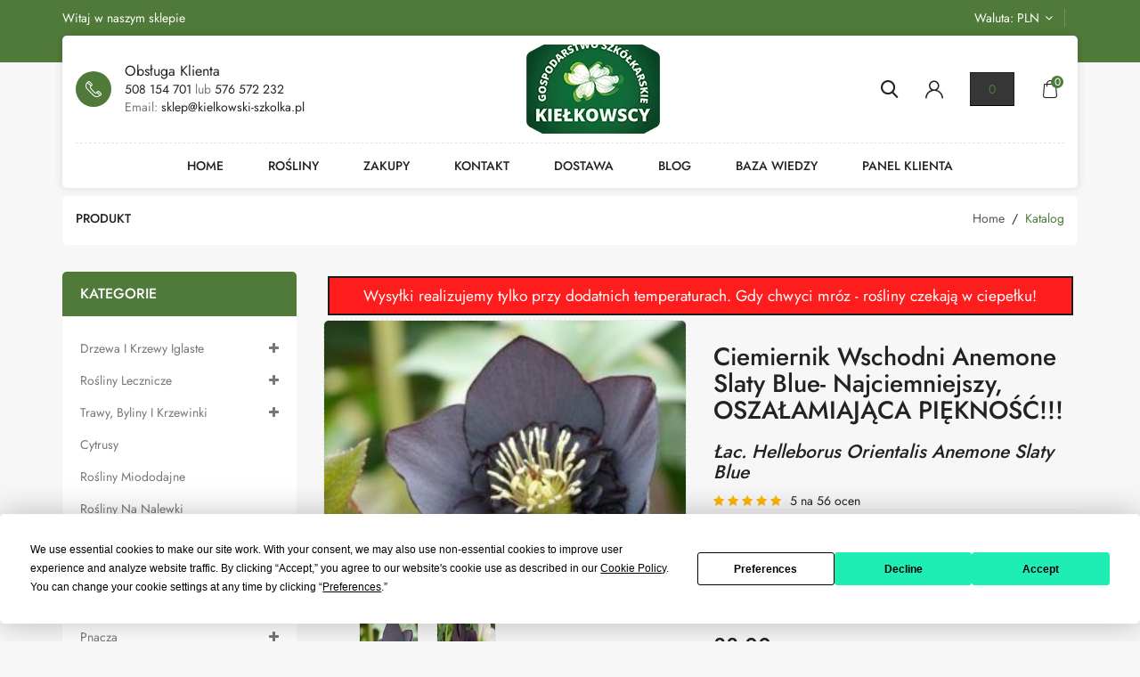

--- FILE ---
content_type: text/html; charset=UTF-8
request_url: https://kielkowski-szkolka.pl/produkt/ciemiernik-wschodni-anemone-slaty-blue--najciemniejszy--oszalamiajaca-pieknosc-helleborus-orientalis-anemone-slaty-blue-1957
body_size: 25748
content:
<!DOCTYPE html>
<html lang="pl">
<head>
    <meta name="csrf-token" content="34f9d2bd0d1d0e7757e0fcf33eb2c6a2be6d7f1bb6ace07241ac06d2753e1776">
    <script type="3ad9dfc9687dc144bf61997b-text/javascript" src="https://app.termly.io/resource-blocker/5627b350-4ff8-412e-a831-eba566a4ef22?autoBlock=on"></script>
    <!-- Google tag (gtag.js) -->
    <script async src="https://www.googletagmanager.com/gtag/js?id=AW-1039363283" type="3ad9dfc9687dc144bf61997b-text/javascript"></script>
    <script type="3ad9dfc9687dc144bf61997b-text/javascript">
        window.dataLayer = window.dataLayer || [];
        function gtag(){dataLayer.push(arguments);}
        gtag('js', new Date());

        gtag('config', 'AW-1039363283');
        gtag('config', 'GTM-T3GVDHF');
    </script>
    <!-- Google Tag Manager -->
    <script type="3ad9dfc9687dc144bf61997b-text/javascript">(function(w,d,s,l,i){w[l]=w[l]||[];w[l].push({'gtm.start':
                new Date().getTime(),event:'gtm.js'});var f=d.getElementsByTagName(s)[0],
            j=d.createElement(s),dl=l!='dataLayer'?'&l='+l:'';j.async=true;j.src=
            'https://www.googletagmanager.com/gtm.js?id='+i+dl;f.parentNode.insertBefore(j,f);
        })(window,document,'script','dataLayer','GTM-T3GVDHF');</script>
    <!-- End Google Tag Manager -->
    <meta http-equiv="Content-type" content="text/html; charset=utf-8" />
    <meta charset="UTF-8">
    <meta name="viewport" content="width=device-width, initial-scale=1">
    <meta name="Author" content="Avatarus">
    <meta name="msvalidate.01" content="CC2AE360FDD24150A02FE8213AE6F8F2" />
    <meta name="google-site-verification" content="iLN7d3UcsqiUcacW3kMRymuL7opDb3SOylnbXMziQ-w" />
    <meta name="alexaVerifyID" content="6_e1LEo-_uFtouqiDl8-RHxfO5Q" />
    <meta name="robots" content="index,follow">
    <meta http-equiv="X-UA-Compatible" content="IE=edge">


    <meta name="description" content="Ciemiernik wschodni Anemone SLATY BLUE to fascynująca odmiana ciemiernika, którą doceni niejeden miłośnik wcześnie kwitnących bylin.  Anemone Slaty Blue   dorasta do 30-50cm wysokości i tworzy zwarte kępy. Helleborus Ae Slaty Blue ma niesamowite półpełne ,stalowo niebieskie kwiaty z granatową obwódką . Zakwita już w lutym, a jego kwiaty są efektowne, duże, osiągają 9cm średnicy.Liście są błyszczące, skórzaste, ciemnozielone i utrzymują się przez cały sezon. Ciemiernik Anemone Slaty Blue dorasta " /><link rel="canonical" href="https://kielkowski-szkolka.pl/produkt/ciemiernik-wschodni-anemone-slaty-blue--najciemniejszy--oszalamiajaca-pieknosc-helleborus-orientalis-anemone-slaty-blue-1957" /><title>Ciemiernik wschodni Anemone Slaty Blue- najciemniejszy, OSZAŁAMIAJĄCA PIĘKNOŚĆ!!! - Helleborus orientalis Anemone Slaty Blue</title><meta property="og:title" content="Ciemiernik wschodni Anemone Slaty Blue- najciemniejszy, OSZAŁAMIAJĄCA PIĘKNOŚĆ!!! - Helleborus orientalis Anemone Slaty Blue" /><meta property="og:description" content="Ciemiernik wschodni Anemone SLATY BLUE to fascynująca odmiana ciemiernika, którą doceni niejeden miłośnik wcześnie kwitnących bylin.  Anemone Slaty Blue   dorasta do 30-50cm wysokości i tworzy zwarte kępy. Helleborus Ae Slaty Blue ma niesamowite półpełne ,stalowo niebieskie kwiaty z granatową obwódką . Zakwita już w lutym, a jego kwiaty są efektowne, duże, osiągają 9cm średnicy.Liście są błyszczące, skórzaste, ciemnozielone i utrzymują się przez cały sezon. Ciemiernik Anemone Slaty Blue dorasta " /><meta property="og:image" content="https://kielkowski-szkolka.pl/obrazki/obrazek_1957_1.jpg" /><meta property="og:url" content="https://kielkowski-szkolka.pl/produkt/ciemiernik-wschodni-anemone-slaty-blue--najciemniejszy--oszalamiajaca-pieknosc-helleborus-orientalis-anemone-slaty-blue-1957" /><meta name="twitter:card" content="summary"><meta name="twitter:url" content="https://kielkowski-szkolka.pl/produkt/ciemiernik-wschodni-anemone-slaty-blue--najciemniejszy--oszalamiajaca-pieknosc-helleborus-orientalis-anemone-slaty-blue-1957" /><meta name="twitter:title" content="Ciemiernik wschodni Anemone Slaty Blue- najciemniejszy, OSZAŁAMIAJĄCA PIĘKNOŚĆ!!! - Helleborus orientalis Anemone Slaty Blue" /><meta name="twitter:description" content="Ciemiernik wschodni Anemone SLATY BLUE to fascynująca odmiana ciemiernika, którą doceni niejeden miłośnik wcześnie kwitnących bylin.  Anemone Slaty Blue   dorasta do 30-50cm wysokości i tworzy zwarte kępy. Helleborus Ae Slaty Blue ma niesamowite półpełne ,stalowo niebieskie kwiaty z granatową obwódką . Zakwita już w lutym, a jego kwiaty są efektowne, duże, osiągają 9cm średnicy.Liście są błyszczące, skórzaste, ciemnozielone i utrzymują się przez cały sezon. Ciemiernik Anemone Slaty Blue dorasta " /><meta name="twitter:image" content="https://kielkowski-szkolka.pl/obrazki/obrazek_1957_1.jpg" /><meta property="og:site_name" content="https://kielkowski-szkolka.pl" /><meta property="fb:admins" content="leszek.wroblowski" /><meta property="og:type" content="website" /><meta name="twitter:domain" content="KielkowskiSzkol" /><meta name="twitter:site" content="KielkowskiSzkol" /><meta name="twitter:creator" content="KielkowskiSzkol" />    <!--<base href="https://local-template.pl/">-->
    <link rel="alternate" type="application/rss+xml" title="Wiadomości" href="https://feeds.feedburner.com/Kielkowski-szkolkapl-Wiadomoci" />
    <link rel="icon" href="/favicon.gif" type="image/gif" />
    <link rel="shortcut icon" href="/favicon.gif" type="image/gif"/>
    <link rel="apple-touch-icon" href="/favicon.gif"/>
    <!--<script src="https://code.jquery.com/jquery-2.1.1.min.js"></script>-->
    <script src="https://code.jquery.com/jquery-3.6.3.min.js" type="3ad9dfc9687dc144bf61997b-text/javascript"></script>
    <script type="3ad9dfc9687dc144bf61997b-text/javascript">
        //jQuery.noConflict();
    </script>
    <link href="https://code.jquery.com/ui/1.13.1/themes/base/jquery-ui.css" type="text/css" rel="stylesheet"  media="screen" />
    <style type="text/css">@font-face {font-family:Source Sans Pro;font-style:normal;font-weight:400;src:url(/cf-fonts/s/source-sans-pro/5.0.11/cyrillic/400/normal.woff2);unicode-range:U+0301,U+0400-045F,U+0490-0491,U+04B0-04B1,U+2116;font-display:swap;}@font-face {font-family:Source Sans Pro;font-style:normal;font-weight:400;src:url(/cf-fonts/s/source-sans-pro/5.0.11/vietnamese/400/normal.woff2);unicode-range:U+0102-0103,U+0110-0111,U+0128-0129,U+0168-0169,U+01A0-01A1,U+01AF-01B0,U+0300-0301,U+0303-0304,U+0308-0309,U+0323,U+0329,U+1EA0-1EF9,U+20AB;font-display:swap;}@font-face {font-family:Source Sans Pro;font-style:normal;font-weight:400;src:url(/cf-fonts/s/source-sans-pro/5.0.11/cyrillic-ext/400/normal.woff2);unicode-range:U+0460-052F,U+1C80-1C88,U+20B4,U+2DE0-2DFF,U+A640-A69F,U+FE2E-FE2F;font-display:swap;}@font-face {font-family:Source Sans Pro;font-style:normal;font-weight:400;src:url(/cf-fonts/s/source-sans-pro/5.0.11/latin-ext/400/normal.woff2);unicode-range:U+0100-02AF,U+0304,U+0308,U+0329,U+1E00-1E9F,U+1EF2-1EFF,U+2020,U+20A0-20AB,U+20AD-20CF,U+2113,U+2C60-2C7F,U+A720-A7FF;font-display:swap;}@font-face {font-family:Source Sans Pro;font-style:normal;font-weight:400;src:url(/cf-fonts/s/source-sans-pro/5.0.11/latin/400/normal.woff2);unicode-range:U+0000-00FF,U+0131,U+0152-0153,U+02BB-02BC,U+02C6,U+02DA,U+02DC,U+0304,U+0308,U+0329,U+2000-206F,U+2074,U+20AC,U+2122,U+2191,U+2193,U+2212,U+2215,U+FEFF,U+FFFD;font-display:swap;}@font-face {font-family:Source Sans Pro;font-style:normal;font-weight:400;src:url(/cf-fonts/s/source-sans-pro/5.0.11/greek-ext/400/normal.woff2);unicode-range:U+1F00-1FFF;font-display:swap;}@font-face {font-family:Source Sans Pro;font-style:normal;font-weight:400;src:url(/cf-fonts/s/source-sans-pro/5.0.11/greek/400/normal.woff2);unicode-range:U+0370-03FF;font-display:swap;}@font-face {font-family:Source Sans Pro;font-style:normal;font-weight:300;src:url(/cf-fonts/s/source-sans-pro/5.0.11/cyrillic-ext/300/normal.woff2);unicode-range:U+0460-052F,U+1C80-1C88,U+20B4,U+2DE0-2DFF,U+A640-A69F,U+FE2E-FE2F;font-display:swap;}@font-face {font-family:Source Sans Pro;font-style:normal;font-weight:300;src:url(/cf-fonts/s/source-sans-pro/5.0.11/cyrillic/300/normal.woff2);unicode-range:U+0301,U+0400-045F,U+0490-0491,U+04B0-04B1,U+2116;font-display:swap;}@font-face {font-family:Source Sans Pro;font-style:normal;font-weight:300;src:url(/cf-fonts/s/source-sans-pro/5.0.11/latin/300/normal.woff2);unicode-range:U+0000-00FF,U+0131,U+0152-0153,U+02BB-02BC,U+02C6,U+02DA,U+02DC,U+0304,U+0308,U+0329,U+2000-206F,U+2074,U+20AC,U+2122,U+2191,U+2193,U+2212,U+2215,U+FEFF,U+FFFD;font-display:swap;}@font-face {font-family:Source Sans Pro;font-style:normal;font-weight:300;src:url(/cf-fonts/s/source-sans-pro/5.0.11/greek-ext/300/normal.woff2);unicode-range:U+1F00-1FFF;font-display:swap;}@font-face {font-family:Source Sans Pro;font-style:normal;font-weight:300;src:url(/cf-fonts/s/source-sans-pro/5.0.11/latin-ext/300/normal.woff2);unicode-range:U+0100-02AF,U+0304,U+0308,U+0329,U+1E00-1E9F,U+1EF2-1EFF,U+2020,U+20A0-20AB,U+20AD-20CF,U+2113,U+2C60-2C7F,U+A720-A7FF;font-display:swap;}@font-face {font-family:Source Sans Pro;font-style:normal;font-weight:300;src:url(/cf-fonts/s/source-sans-pro/5.0.11/vietnamese/300/normal.woff2);unicode-range:U+0102-0103,U+0110-0111,U+0128-0129,U+0168-0169,U+01A0-01A1,U+01AF-01B0,U+0300-0301,U+0303-0304,U+0308-0309,U+0323,U+0329,U+1EA0-1EF9,U+20AB;font-display:swap;}@font-face {font-family:Source Sans Pro;font-style:normal;font-weight:300;src:url(/cf-fonts/s/source-sans-pro/5.0.11/greek/300/normal.woff2);unicode-range:U+0370-03FF;font-display:swap;}</style>
    <style type="text/css">@font-face {font-family:Source Sans Pro;font-style:normal;font-weight:400;src:url(/cf-fonts/s/source-sans-pro/5.0.11/cyrillic-ext/400/normal.woff2);unicode-range:U+0460-052F,U+1C80-1C88,U+20B4,U+2DE0-2DFF,U+A640-A69F,U+FE2E-FE2F;font-display:swap;}@font-face {font-family:Source Sans Pro;font-style:normal;font-weight:400;src:url(/cf-fonts/s/source-sans-pro/5.0.11/greek-ext/400/normal.woff2);unicode-range:U+1F00-1FFF;font-display:swap;}@font-face {font-family:Source Sans Pro;font-style:normal;font-weight:400;src:url(/cf-fonts/s/source-sans-pro/5.0.11/vietnamese/400/normal.woff2);unicode-range:U+0102-0103,U+0110-0111,U+0128-0129,U+0168-0169,U+01A0-01A1,U+01AF-01B0,U+0300-0301,U+0303-0304,U+0308-0309,U+0323,U+0329,U+1EA0-1EF9,U+20AB;font-display:swap;}@font-face {font-family:Source Sans Pro;font-style:normal;font-weight:400;src:url(/cf-fonts/s/source-sans-pro/5.0.11/latin/400/normal.woff2);unicode-range:U+0000-00FF,U+0131,U+0152-0153,U+02BB-02BC,U+02C6,U+02DA,U+02DC,U+0304,U+0308,U+0329,U+2000-206F,U+2074,U+20AC,U+2122,U+2191,U+2193,U+2212,U+2215,U+FEFF,U+FFFD;font-display:swap;}@font-face {font-family:Source Sans Pro;font-style:normal;font-weight:400;src:url(/cf-fonts/s/source-sans-pro/5.0.11/cyrillic/400/normal.woff2);unicode-range:U+0301,U+0400-045F,U+0490-0491,U+04B0-04B1,U+2116;font-display:swap;}@font-face {font-family:Source Sans Pro;font-style:normal;font-weight:400;src:url(/cf-fonts/s/source-sans-pro/5.0.11/latin-ext/400/normal.woff2);unicode-range:U+0100-02AF,U+0304,U+0308,U+0329,U+1E00-1E9F,U+1EF2-1EFF,U+2020,U+20A0-20AB,U+20AD-20CF,U+2113,U+2C60-2C7F,U+A720-A7FF;font-display:swap;}@font-face {font-family:Source Sans Pro;font-style:normal;font-weight:400;src:url(/cf-fonts/s/source-sans-pro/5.0.11/greek/400/normal.woff2);unicode-range:U+0370-03FF;font-display:swap;}@font-face {font-family:Source Sans Pro;font-style:normal;font-weight:300;src:url(/cf-fonts/s/source-sans-pro/5.0.11/cyrillic/300/normal.woff2);unicode-range:U+0301,U+0400-045F,U+0490-0491,U+04B0-04B1,U+2116;font-display:swap;}@font-face {font-family:Source Sans Pro;font-style:normal;font-weight:300;src:url(/cf-fonts/s/source-sans-pro/5.0.11/latin/300/normal.woff2);unicode-range:U+0000-00FF,U+0131,U+0152-0153,U+02BB-02BC,U+02C6,U+02DA,U+02DC,U+0304,U+0308,U+0329,U+2000-206F,U+2074,U+20AC,U+2122,U+2191,U+2193,U+2212,U+2215,U+FEFF,U+FFFD;font-display:swap;}@font-face {font-family:Source Sans Pro;font-style:normal;font-weight:300;src:url(/cf-fonts/s/source-sans-pro/5.0.11/greek/300/normal.woff2);unicode-range:U+0370-03FF;font-display:swap;}@font-face {font-family:Source Sans Pro;font-style:normal;font-weight:300;src:url(/cf-fonts/s/source-sans-pro/5.0.11/cyrillic-ext/300/normal.woff2);unicode-range:U+0460-052F,U+1C80-1C88,U+20B4,U+2DE0-2DFF,U+A640-A69F,U+FE2E-FE2F;font-display:swap;}@font-face {font-family:Source Sans Pro;font-style:normal;font-weight:300;src:url(/cf-fonts/s/source-sans-pro/5.0.11/greek-ext/300/normal.woff2);unicode-range:U+1F00-1FFF;font-display:swap;}@font-face {font-family:Source Sans Pro;font-style:normal;font-weight:300;src:url(/cf-fonts/s/source-sans-pro/5.0.11/latin-ext/300/normal.woff2);unicode-range:U+0100-02AF,U+0304,U+0308,U+0329,U+1E00-1E9F,U+1EF2-1EFF,U+2020,U+20A0-20AB,U+20AD-20CF,U+2113,U+2C60-2C7F,U+A720-A7FF;font-display:swap;}@font-face {font-family:Source Sans Pro;font-style:normal;font-weight:300;src:url(/cf-fonts/s/source-sans-pro/5.0.11/vietnamese/300/normal.woff2);unicode-range:U+0102-0103,U+0110-0111,U+0128-0129,U+0168-0169,U+01A0-01A1,U+01AF-01B0,U+0300-0301,U+0303-0304,U+0308-0309,U+0323,U+0329,U+1EA0-1EF9,U+20AB;font-display:swap;}@font-face {font-family:Source Sans Pro;font-style:normal;font-weight:600;src:url(/cf-fonts/s/source-sans-pro/5.0.11/vietnamese/600/normal.woff2);unicode-range:U+0102-0103,U+0110-0111,U+0128-0129,U+0168-0169,U+01A0-01A1,U+01AF-01B0,U+0300-0301,U+0303-0304,U+0308-0309,U+0323,U+0329,U+1EA0-1EF9,U+20AB;font-display:swap;}@font-face {font-family:Source Sans Pro;font-style:normal;font-weight:600;src:url(/cf-fonts/s/source-sans-pro/5.0.11/cyrillic-ext/600/normal.woff2);unicode-range:U+0460-052F,U+1C80-1C88,U+20B4,U+2DE0-2DFF,U+A640-A69F,U+FE2E-FE2F;font-display:swap;}@font-face {font-family:Source Sans Pro;font-style:normal;font-weight:600;src:url(/cf-fonts/s/source-sans-pro/5.0.11/greek/600/normal.woff2);unicode-range:U+0370-03FF;font-display:swap;}@font-face {font-family:Source Sans Pro;font-style:normal;font-weight:600;src:url(/cf-fonts/s/source-sans-pro/5.0.11/latin/600/normal.woff2);unicode-range:U+0000-00FF,U+0131,U+0152-0153,U+02BB-02BC,U+02C6,U+02DA,U+02DC,U+0304,U+0308,U+0329,U+2000-206F,U+2074,U+20AC,U+2122,U+2191,U+2193,U+2212,U+2215,U+FEFF,U+FFFD;font-display:swap;}@font-face {font-family:Source Sans Pro;font-style:normal;font-weight:600;src:url(/cf-fonts/s/source-sans-pro/5.0.11/cyrillic/600/normal.woff2);unicode-range:U+0301,U+0400-045F,U+0490-0491,U+04B0-04B1,U+2116;font-display:swap;}@font-face {font-family:Source Sans Pro;font-style:normal;font-weight:600;src:url(/cf-fonts/s/source-sans-pro/5.0.11/greek-ext/600/normal.woff2);unicode-range:U+1F00-1FFF;font-display:swap;}@font-face {font-family:Source Sans Pro;font-style:normal;font-weight:600;src:url(/cf-fonts/s/source-sans-pro/5.0.11/latin-ext/600/normal.woff2);unicode-range:U+0100-02AF,U+0304,U+0308,U+0329,U+1E00-1E9F,U+1EF2-1EFF,U+2020,U+20A0-20AB,U+20AD-20CF,U+2113,U+2C60-2C7F,U+A720-A7FF;font-display:swap;}</style>
    <link href="/js/bootstrap/css/bootstrap.min.css" rel="stylesheet" media="screen">
    <!--<script src="/js/bootstrap/js/bootstrap.min.js"></script>-->
    <link href="/css/lightbox.css" rel="stylesheet"  type="text/css">
    <!--<link href="/css/dd.css?v=1" media="screen" rel="stylesheet" type="text/css" />-->
    <link href="https://cdn.jsdelivr.net/npm/select2@4.1.0-rc.0/dist/css/select2.min.css" rel="stylesheet" />
    <link href="https://hayageek.github.io/jQuery-Upload-File/4.0.11/uploadfile.css" rel="stylesheet"/>
    <link rel="stylesheet" type="text/css" href="https://cdnjs.cloudflare.com/ajax/libs/slick-carousel/1.9.0/slick.css?v=1768646106"/>


    <script src="https://cdn.jsdelivr.net/npm/bootstrap@5.0.2/dist/js/bootstrap.bundle.min.js" integrity="sha384-MrcW6ZMFYlzcLA8Nl+NtUVF0sA7MsXsP1UyJoMp4YLEuNSfAP+JcXn/tWtIaxVXM" crossorigin="anonymous" type="3ad9dfc9687dc144bf61997b-text/javascript"></script>
    <link rel="preload" href="/fonts/mahardhi-font/mahardhi.woff?sdx5u0" as="font" type="font/woff" crossorigin="anonymous">
    <link href="/css/fonty.css" rel="stylesheet" type="text/css" crossorigin="anonymous">


    <link rel="stylesheet" href="https://cdnjs.cloudflare.com/ajax/libs/font-awesome/4.7.0/css/font-awesome.min.css" crossorigin="anonymous">
    <style type="text/css">@font-face {font-family:Jost;font-style:normal;font-weight:300;src:url(/cf-fonts/v/jost/5.0.16/cyrillic/wght/normal.woff2);unicode-range:U+0301,U+0400-045F,U+0490-0491,U+04B0-04B1,U+2116;font-display:swap;}@font-face {font-family:Jost;font-style:normal;font-weight:300;src:url(/cf-fonts/v/jost/5.0.16/latin-ext/wght/normal.woff2);unicode-range:U+0100-02AF,U+0304,U+0308,U+0329,U+1E00-1E9F,U+1EF2-1EFF,U+2020,U+20A0-20AB,U+20AD-20CF,U+2113,U+2C60-2C7F,U+A720-A7FF;font-display:swap;}@font-face {font-family:Jost;font-style:normal;font-weight:300;src:url(/cf-fonts/v/jost/5.0.16/latin/wght/normal.woff2);unicode-range:U+0000-00FF,U+0131,U+0152-0153,U+02BB-02BC,U+02C6,U+02DA,U+02DC,U+0304,U+0308,U+0329,U+2000-206F,U+2074,U+20AC,U+2122,U+2191,U+2193,U+2212,U+2215,U+FEFF,U+FFFD;font-display:swap;}@font-face {font-family:Jost;font-style:normal;font-weight:400;src:url(/cf-fonts/v/jost/5.0.16/latin/wght/normal.woff2);unicode-range:U+0000-00FF,U+0131,U+0152-0153,U+02BB-02BC,U+02C6,U+02DA,U+02DC,U+0304,U+0308,U+0329,U+2000-206F,U+2074,U+20AC,U+2122,U+2191,U+2193,U+2212,U+2215,U+FEFF,U+FFFD;font-display:swap;}@font-face {font-family:Jost;font-style:normal;font-weight:400;src:url(/cf-fonts/v/jost/5.0.16/latin-ext/wght/normal.woff2);unicode-range:U+0100-02AF,U+0304,U+0308,U+0329,U+1E00-1E9F,U+1EF2-1EFF,U+2020,U+20A0-20AB,U+20AD-20CF,U+2113,U+2C60-2C7F,U+A720-A7FF;font-display:swap;}@font-face {font-family:Jost;font-style:normal;font-weight:400;src:url(/cf-fonts/v/jost/5.0.16/cyrillic/wght/normal.woff2);unicode-range:U+0301,U+0400-045F,U+0490-0491,U+04B0-04B1,U+2116;font-display:swap;}@font-face {font-family:Jost;font-style:normal;font-weight:500;src:url(/cf-fonts/v/jost/5.0.16/cyrillic/wght/normal.woff2);unicode-range:U+0301,U+0400-045F,U+0490-0491,U+04B0-04B1,U+2116;font-display:swap;}@font-face {font-family:Jost;font-style:normal;font-weight:500;src:url(/cf-fonts/v/jost/5.0.16/latin-ext/wght/normal.woff2);unicode-range:U+0100-02AF,U+0304,U+0308,U+0329,U+1E00-1E9F,U+1EF2-1EFF,U+2020,U+20A0-20AB,U+20AD-20CF,U+2113,U+2C60-2C7F,U+A720-A7FF;font-display:swap;}@font-face {font-family:Jost;font-style:normal;font-weight:500;src:url(/cf-fonts/v/jost/5.0.16/latin/wght/normal.woff2);unicode-range:U+0000-00FF,U+0131,U+0152-0153,U+02BB-02BC,U+02C6,U+02DA,U+02DC,U+0304,U+0308,U+0329,U+2000-206F,U+2074,U+20AC,U+2122,U+2191,U+2193,U+2212,U+2215,U+FEFF,U+FFFD;font-display:swap;}@font-face {font-family:Jost;font-style:normal;font-weight:600;src:url(/cf-fonts/v/jost/5.0.16/cyrillic/wght/normal.woff2);unicode-range:U+0301,U+0400-045F,U+0490-0491,U+04B0-04B1,U+2116;font-display:swap;}@font-face {font-family:Jost;font-style:normal;font-weight:600;src:url(/cf-fonts/v/jost/5.0.16/latin/wght/normal.woff2);unicode-range:U+0000-00FF,U+0131,U+0152-0153,U+02BB-02BC,U+02C6,U+02DA,U+02DC,U+0304,U+0308,U+0329,U+2000-206F,U+2074,U+20AC,U+2122,U+2191,U+2193,U+2212,U+2215,U+FEFF,U+FFFD;font-display:swap;}@font-face {font-family:Jost;font-style:normal;font-weight:600;src:url(/cf-fonts/v/jost/5.0.16/latin-ext/wght/normal.woff2);unicode-range:U+0100-02AF,U+0304,U+0308,U+0329,U+1E00-1E9F,U+1EF2-1EFF,U+2020,U+20A0-20AB,U+20AD-20CF,U+2113,U+2C60-2C7F,U+A720-A7FF;font-display:swap;}@font-face {font-family:Jost;font-style:normal;font-weight:700;src:url(/cf-fonts/v/jost/5.0.16/cyrillic/wght/normal.woff2);unicode-range:U+0301,U+0400-045F,U+0490-0491,U+04B0-04B1,U+2116;font-display:swap;}@font-face {font-family:Jost;font-style:normal;font-weight:700;src:url(/cf-fonts/v/jost/5.0.16/latin/wght/normal.woff2);unicode-range:U+0000-00FF,U+0131,U+0152-0153,U+02BB-02BC,U+02C6,U+02DA,U+02DC,U+0304,U+0308,U+0329,U+2000-206F,U+2074,U+20AC,U+2122,U+2191,U+2193,U+2212,U+2215,U+FEFF,U+FFFD;font-display:swap;}@font-face {font-family:Jost;font-style:normal;font-weight:700;src:url(/cf-fonts/v/jost/5.0.16/latin-ext/wght/normal.woff2);unicode-range:U+0100-02AF,U+0304,U+0308,U+0329,U+1E00-1E9F,U+1EF2-1EFF,U+2020,U+20A0-20AB,U+20AD-20CF,U+2113,U+2C60-2C7F,U+A720-A7FF;font-display:swap;}</style>
    <script src="/js/mahardhi/jquery.elevateZoom.min.js" type="3ad9dfc9687dc144bf61997b-text/javascript"></script>
    <script src="/js/jquery/jquery/magnific/jquery.magnific-popup.min.js" type="3ad9dfc9687dc144bf61997b-text/javascript"></script>
    <script src="/js/mahardhi/owl.carousel.min.js" type="3ad9dfc9687dc144bf61997b-text/javascript"></script>
    <script type="3ad9dfc9687dc144bf61997b-text/javascript" src="/js/mahardhi/quickview.js"></script>

    <link href="/css/mahardhi/stylesheet/mahardhi/animate.min.css" rel="stylesheet">
    <link href="/css/mahardhi/stylesheet/mahardhi/owl.carousel.min.css" rel="stylesheet">
    <link href="/css/mahardhi/stylesheet/mahardhi/owl.theme.default.min.css" rel="stylesheet">
    <link rel="stylesheet" type="text/css" href="/js/jquery/jquery/magnific/magnific-popup.css">
    <script src="/js/mahardhi/common.js" type="3ad9dfc9687dc144bf61997b-text/javascript"></script>
    <script type="3ad9dfc9687dc144bf61997b-text/javascript" src="/js/mahardhi/slick.js"></script>
    <link href="/css/mahardhi/stylesheet/mahardhi/slick.css" rel="stylesheet">

    <!--<script src="/js/mahardhi/mahardhi_search.js" ></script>-->
    <style>
        :root {
            --primary-color: #222222;
            --primary-hover-color: #507a3a;
            --secondary-color: #ffffff;
            --secondary-light-color: #777777;
            --background-color: #f7f7f7;
            --border-color: #e5e5e5;
            --table-header: #1b9669;
        }
    </style>
    <link href="/css/mahardhi/stylesheet/stylesheet.css" rel="stylesheet">
    <link rel="stylesheet" href="https://cdn.jsdelivr.net/npm/swiper@11/swiper-bundle.min.css" />

    <link href="/css/main.css" rel="stylesheet">

    <script src="/js/jquery/jquery/swiper/js/swiper.jquery.min.js" type="3ad9dfc9687dc144bf61997b-text/javascript"></script>
    <style>
        .swiper {
            width: 100%;
            height: 100%;
        }

        .swiper-slide {
            text-align: center;
            font-size: 18px;
            background: #fff;
            display: flex;
            justify-content: center;
            align-items: center;
        }

        .swiper-slide img {
            display: block;
            width: 100%;
            height: 100%;
            object-fit: cover;
        }

    </style>

    <script src="/js/mahardhi/jquery.cookie.js" type="3ad9dfc9687dc144bf61997b-text/javascript"></script>

    <!--<script src="/js/mahardhi/jquery-ui.min.js"></script>-->
    <script src="https://code.jquery.com/ui/1.14.1/jquery-ui.min.js" defer type="3ad9dfc9687dc144bf61997b-text/javascript"></script>
    <!--<link rel="stylesheet" type="text/css" href="/css/mahardhi/stylesheet/mahardhi/jquery-ui.min.css">-->
    <link rel="stylesheet" type="text/css" href="https://code.jquery.com/ui/1.14.1/themes/south-street/jquery-ui.css">
    <script src="/js/mahardhi/tabs.js" type="3ad9dfc9687dc144bf61997b-text/javascript"></script>

    <script src="/js/mahardhi/custom.js" type="3ad9dfc9687dc144bf61997b-text/javascript"></script>
    <script type="3ad9dfc9687dc144bf61997b-text/javascript" src="/js/strona.js?"></script>
    <script type="3ad9dfc9687dc144bf61997b-text/javascript" src="/js/aichat.js"></script>
    <script type="3ad9dfc9687dc144bf61997b-text/javascript" src="/js/po_zaladowaniu_nowe.js"></script>
    <!--<script type="text/javascript" src="/js/dd.min.js?v=1"></script>-->
    <script src="https://cdn.jsdelivr.net/npm/select2@4.1.0-rc.0/dist/js/select2.min.js" defer type="3ad9dfc9687dc144bf61997b-text/javascript"></script>


    <script type="3ad9dfc9687dc144bf61997b-text/javascript" src="/js/imagesloaded.pkgd.min.js" defer></script>
    <script src="https://hayageek.github.io/jQuery-Upload-File/4.0.11/jquery.uploadfile.min.js" defer type="3ad9dfc9687dc144bf61997b-text/javascript"></script>
    <script src="https://www.google.com/recaptcha/api.js?render=6LfjWbodAAAAALQrSvWTRY78y7oV22Q_P6xfrfI3" defer type="3ad9dfc9687dc144bf61997b-text/javascript"></script>
    <script type="3ad9dfc9687dc144bf61997b-text/javascript" src="//cdn.jsdelivr.net/npm/slick-carousel@1.8.1/slick/slick.min.js" defer></script>
    <script src="https://accounts.google.com/gsi/client" async defer type="3ad9dfc9687dc144bf61997b-text/javascript"></script>
    <script type="3ad9dfc9687dc144bf61997b-text/javascript">
        // Pobierz język przeglądarki i ustaw kod języka
        var userLang = navigator.language || navigator.userLanguage; // np. "pl" lub "en-US"
        var fbLangCode = userLang.replace('-', '_'); // Zamiana "pl-PL" na "pl_PL"
        var sdkUrl = "https://connect.facebook.net/" + fbLangCode + "/sdk.js";

        // Funkcja inicjalizacji Facebook SDK
        window.fbAsyncInit = function() {
            FB.init({
                appId      : '1095616525455078',  // Twój App ID
                cookie     : true,
                xfbml      : true,
                version    : 'v21.0'
            });
            FB.AppEvents.logPageView();
        };

        // Dynamiczne ładowanie Facebook SDK z ustawieniem języka
        (function(d, s, id){
            var js, fjs = d.getElementsByTagName(s)[0];
            if (d.getElementById(id)) {return;}
            js = d.createElement(s); js.id = id;
            js.src = sdkUrl; // Dynamiczne przypisanie URL SDK
            fjs.parentNode.insertBefore(js, fjs);
        }(document, 'script', 'facebook-jssdk'));
    </script>
    <script type="application/ld+json">
        {
            "@context": "https://schema.org",
            "@type": "FAQPage",
            "mainEntity": [
                {
                    "@type": "Question",
                    "name": "Jak długo trwa dostawa?",
                    "acceptedAnswer": {
                        "@type": "Answer",
                        "text": "Odpowiedź: Czas dostawy zależy od wybranej metody wysyłki i lokalizacji. Zazwyczaj dostawa na terenie Polski zajmuje od 2 do 5 dni roboczych. W przypadku zamówień międzynarodowych czas dostawy może wynosić od 7 do 14 dni roboczych.
Aktualny czas realizacji zamówienia jest zawsze podawany na karcie każdej z roślin w sklepie jak i w koszyku i kasie."
                    }
                },
                {
                    "@type": "Question",
                    "name": "Czy mogę zwrócić rośliny, jeśli nie spełniają moich oczekiwań?",
                    "acceptedAnswer": {
                        "@type": "Answer",
                        "text": "Odpowiedź: Tak, w naszym sklepie masz prawo do zwrotu produktów w ciągu 14 dni od daty otrzymania przesyłki. Rośliny muszą być w nienaruszonym stanie. Szczegółowe informacje znajdziesz w naszej polityce zwrotów."
                    }
                }
                ,
                {
                    "@type": "Question",
                    "name": "Jak pakujecie rośliny, aby dotarły w dobrym stanie?",
                    "acceptedAnswer": {
                        "@type": "Answer",
                        "text": "Odpowiedź: Rośliny są starannie pakowane w specjalne opakowania zapewniające bezpieczeństwo podczas transportu. Każda roślina jest odpowiednio zabezpieczona przed uszkodzeniami mechanicznymi oraz zmianami temperatury."
                    }
                }
                ,
                {
                    "@type": "Question",
                    "name": "Czy mogę zamówić rośliny na prezent?",
                    "acceptedAnswer": {
                        "@type": "Answer",
                        "text": "Odpowiedź: Nie, niestety nie oferujemy możliwość wysyłki roślin jako prezentu."
                    }
                }
                ,
                {
                    "@type": "Question",
                    "name": "Jak wybrać odpowiednią roślinę do mojego ogrodu?",
                    "acceptedAnswer": {
                        "@type": "Answer",
                        "text": "Odpowiedź: Jeśli nie wiesz, którą roślinę wybrać, skontaktuj się z naszym zespołem. Chętnie doradzimy, biorąc pod uwagę rodzaj gleby, nasłonecznienie i warunki w Twoim ogrodzie."
                    }
                }
                ,
                {
                    "@type": "Question",
                    "name": "Czy oferujecie rośliny sezonowe?",
                    "acceptedAnswer": {
                        "@type": "Answer",
                        "text": "Odpowiedź: Tak, w naszej ofercie znajdziesz zarówno rośliny dostępne przez cały rok, jak i sezonowe, takie jak sadzonki owocowe czy kwiaty. Sprawdź naszą sekcję Nowości, aby zobaczyć aktualnie dostępne produkty."
                    }
                }
                ,
                {
                    "@type": "Question",
                    "name": " Jak mogę się skontaktować z obsługą klienta?",
                    "acceptedAnswer": {
                        "@type": "Answer",
                        "text": "Odpowiedź: Możesz skontaktować się z nami za pomocą formularza kontaktowego na naszej stronie, wysyłając e-mail na adres sklep@kielkowski-szkolka.pl lub dzwoniąc na numer telefonu +48 508 154 701 w godzinach od 9:00 do 17:00."
                    }
                }
                ,
                {
                    "@type": "Question",
                    "name": "Czy mogę śledzić status mojego zamówienia?",
                    "acceptedAnswer": {
                        "@type": "Answer",
                        "text": "Odpowiedź: Tak, po złożeniu zamówienia otrzymasz link do śledzenia przesyłki. Informacje o statusie zamówienia znajdziesz również po zalogowaniu się na swoje konto w naszym sklepie."
                    }
                }
                ,
                {
                    "@type": "Question",
                    "name": "Jak mogę zapłacić za zamówienie?",
                    "acceptedAnswer": {
                        "@type": "Answer",
                        "text": "Odpowiedź: Oferujemy różne metody płatności, w tym przelew bankowy, płatność kartą kredytową/debetową, szybkie płatności online oraz paypal. Szczegóły znajdziesz w sekcji Płatność na naszej stronie."
                    }
                }
                ,
                {
                    "@type": "Question",
                    "name": "Czy mogę zmienić adres dostawy po złożeniu zamówienia?",
                    "acceptedAnswer": {
                        "@type": "Answer",
                        "text": "Odpowiedź: Zmiana adresu dostawy jest możliwa, jeśli zamówienie nie zostało jeszcze wysłane. Skontaktuj się z nami jak najszybciej, aby wprowadzić zmiany."
                    }
                }
                ,
                {
                    "@type": "Question",
                    "name": "Co zrobić, jeśli roślina dotrze uszkodzona?",
                    "acceptedAnswer": {
                        "@type": "Answer",
                        "text": "Odpowiedź: Jeśli otrzymasz uszkodzoną roślinę, skontaktuj się z nami w ciągu 24 godzin od otrzymania przesyłki. W miarę możliwości dołącz zdjęcia uszkodzonego produktu. Zajmiemy się reklamacją i postaramy się jak najszybciej rozwiązać problem."
                    }
                }
                ,
                {
                    "@type": "Question",
                    "name": "Czy sprzedajecie rośliny rzadko spotykane?",
                    "acceptedAnswer": {
                        "@type": "Answer",
                        "text": "Odpowiedź: Tak, specjalizujemy się w sprzedaży rzadkich i unikalnych gatunków roślin, takich jak mamutowce, derenie czy ciemierniki. Nasz asortyment jest stale aktualizowany, aby sprostać oczekiwaniom miłośników roślin.."
                    }
                }
            ]
        }
    </script>
    <script type="application/ld+json">
{
  "@context": "https://schema.org",
  "@type": "Organization",
  "name": "Gospodarstwo Szkółkarskie Kiełkowski",
  "alternateName": "Kielkowski-Szkolka.pl",
  "url": "https://kielkowski-szkolka.pl",
  "image": "https://kielkowski-szkolka.pl/img/logo.png",
  "address": {
    "@type": "PostalAddress",
    "streetAddress": "ul. Kolberga 88b",
    "addressLocality": "Pszów",
    "addressRegion": "Śląskie",
    "postalCode": "44-370",
    "addressCountry": "PL"
  },
  "logo": "https://kielkowski-szkolka.pl/img/logo.png",
  "telephone": "+48-508-154-701",
  "email": "sklep@kielkowski-szkolka.pl",
  "taxID": "PL6423155782",
  "vatID": "PL6423155782",
  "sameAs": [
    "https://www.facebook.com/KielkowskiSzkolkapl",
    "https://allegro.pl/uzytkownik/kielkowski-info/sklep"
  ],
  "contactPoint": [
    {
      "@type": "ContactPoint",
      "contactType": "customer service",
      "telephone": "+48-508-154-701",
      "email": "sklep@kielkowski-szkolka.pl",
      "areaServed": "PL",
      "availableLanguage": [
        "pl",
        "en"
      ]
    }
  ]
}
</script>

    
    
</head>
<body class="common-home" itemscope itemtype="http://schema.org/WebPage" class="home" style="overflow-y: scroll;" tabindex="-1">
<!-- Google Tag Manager (noscript) -->
<noscript><iframe src="https://www.googletagmanager.com/ns.html?id=GTM-T3GVDHF"
                  height="0" width="0" style="display:none;visibility:hidden"></iframe></noscript>
<!-- End Google Tag Manager (noscript) -->
<div id="fb-root"></div>






<div id="dialog2" title="Komunikat"></div>
<div id="okno"></div>
<input type="hidden" id="aktywny_url" value="https://kielkowski-szkolka.pl/produkt/ciemiernik-wschodni-anemone-slaty-blue--najciemniejszy--oszalamiajaca-pieknosc-helleborus-orientalis-anemone-slaty-blue-1957" /><input type="hidden" id="csrf_token" name="csrf_token" value="34f9d2bd0d1d0e7757e0fcf33eb2c6a2be6d7f1bb6ace07241ac06d2753e1776">
<div class="loader"></div>



    <nav id="top">
    <div class="container">
        <div class="top-left hidden-xs">
            <div class="welcome-text">Witaj w naszym sklepie</div>
        </div>

        <div class="top-right">
            <div class="currency">  <div class="pull-left">
                    <form action="#" method="post" enctype="multipart/form-data" id="form-currency">
                        <div class="btn-group">
                            
                            <button class="btn btn-link dropdown-toggle" data-toggle="dropdown">
                                <span class="drop-text">Waluta</span>
                                <span class="code">PLN</span>
                                <i class="fa fa-angle-down"></i>
                            </button>
                            <ul class="dropdown-menu currency-dropdown curr">
                                <li>
                                    <button class="currency-select btn btn-link btn-block" type="button" name="PLN" onclick="if (!window.__cfRLUnblockHandlers) return false; zmiana_waluty('PLN','0f40b41b7afdb01cdf55226c9f62099a','strona')" data-cf-modified-3ad9dfc9687dc144bf61997b-="">PLN</button>
                                </li>
                                <li>
                                    <button class="currency-select btn btn-link btn-block" type="button" name="EUR" onclick="if (!window.__cfRLUnblockHandlers) return false; zmiana_waluty('EUR','0f40b41b7afdb01cdf55226c9f62099a','strona')" data-cf-modified-3ad9dfc9687dc144bf61997b-="">EURO</button>
                                </li>
                                <li>
                                    <button class="currency-select btn btn-link btn-block" type="button" name="USD" onclick="if (!window.__cfRLUnblockHandlers) return false; zmiana_waluty('USD','0f40b41b7afdb01cdf55226c9f62099a','strona')" data-cf-modified-3ad9dfc9687dc144bf61997b-="">USD</button>
                                </li>
                                <li>
                                    <button class="currency-select btn btn-link btn-block" type="button" name="CZK" onclick="if (!window.__cfRLUnblockHandlers) return false; zmiana_waluty('CZK','0f40b41b7afdb01cdf55226c9f62099a','strona')" data-cf-modified-3ad9dfc9687dc144bf61997b-="">CZK</button>
                                </li>
                            </ul>
                        </div>
                        <input type="hidden" name="code" value="" />
                       
                    </form>                </div>
            </div>
            <div class="language">  <div class="pull-left">
                    <div id="google_translate_element"></div>
                    <script type="3ad9dfc9687dc144bf61997b-text/javascript">
                        function googleTranslateElementInit() {
                            new google.translate.TranslateElement({
                                pageLanguage: 'pl',
                                includedLanguages: 'pl,en,sv,fi,de,fr,cs,sk,et,nl,es',
                                layout: google.translate.TranslateElement.InlineLayout.SIMPLE,
                                gaTrack: true,
                                gaId: 'UA-4315118-17'}, 'google_translate_element');
                        }
                    </script><script type="3ad9dfc9687dc144bf61997b-text/javascript" src="//translate.google.com/translate_a/element.js?cb=googleTranslateElementInit"></script>
                    </form>
                </div>
            </div>
        </div>
    </div>
    </nav>
    
    <div class="container">
        <div class="header-top">
            <header>
                <div class="header-main">
                    <div class="header-inner">
                        <div class="header-left hidden-xs hidden-sm">
                            <!-- start contact -->
                            <div class="customer-support">
                                <i class="icon-phone"></i>
                                <div class="customer-detail">
                                    <div class="customer-text">Obsługa Klienta</div>
                                    <div class="customer-call"><a href="tel:508 154 701">508 154 701</a> lub <a href="tel:576 572 232">576 572 232</a></div><div class="customer-email">Email: <a href="/cdn-cgi/l/email-protection#0e7d65626b7e4e65676b626561797d6567237d74656162656f207e62"><span class="__cf_email__" data-cfemail="cdbea6a1a8bd8da6a4a8a1a6a2babea6a4e0beb7a6a2a1a6ace3bda1">[email&#160;protected]</span></a></div>
                                </div>
                            </div>
                        </div>

                        <!-- start logo -->
                        <div id="logo">
                            <!--<a href="http://local-template.pl/index.php?route=common/home"><img src="https://kielkowski-local.pl/image/catalog/logo.png" title="Your Store" alt="Your Store" class="img-responsive" /></a>-->
                            <a href="/"><img src="/img/logo.png" title="Kielkowski-Szkolka.pl" alt="Kielkowski-Szkolka.pl" class=" logo_obrazek" /></a>

                        </div>

                        <div class="header-right header-links">
                            <!-- start search -->
                            <div class="btn_search">
                                <a class="search-btn">
                                    <i class="icon-search"></i>
                                </a>
                                <div class="search-down">

                                    <div id="mahardhiSearch" class="input-group mahardhi-search">
                                        <input type="text" id="fraza" placeholder="Szukaj produktów" autocomplete="off"
                                                class="form-control input-lg ui-autocomplete-input"/>
                                        <input type="hidden" id="search-token" value="f3d5b048a9bdf9077b4e3c673bbc6c91" />
                                        <span class="btn-search input-group-btn">
                                            <button id="szukaj-produkty" class="btn btn-default btn-lg">
                                                <i class="search-icon icon-search"></i>
                                                <span class="hidden">Search</span>
                                            </button>
                                        </span>
                                    </div>

                                    <div id="wyniki-wyszukiwania" class="search-results" style="display: none;">
                                        <!-- Tutaj pojawią się wyniki wyszukiwania -->
                                    </div>

                                    <script data-cfasync="false" src="/cdn-cgi/scripts/5c5dd728/cloudflare-static/email-decode.min.js"></script><script type="3ad9dfc9687dc144bf61997b-text/javascript">
                                       // Obsługa wpisywania znaków
                                       jQuery('#fraza').on('keyup', function(e) {
                                           const fraza = jQuery(this).val().trim();
                                           const token=jQuery("#search-token").val();

                                           // Jeśli długość frazy jest>= 3, to wykonaj AJAX
                                           if (fraza.length >= 3) {
                                               jQuery('#wyniki-wyszukiwania').css('display', 'block');
                                               jQuery('#wyniki-wyszukiwania').html('<p>Szukam...</p>');

                                               wyszukajAjax(fraza,token);
                                           }
                                       });

                                       // Obsługa wciśnięcia klawisza Enter do normalnego wyszukiwania
                                       jQuery('#fraza').on('keydown', function(e) {
                                           const token=jQuery("#search-token").val();
                                           if (e.key === 'Enter') {
                                               // Przekierowanie do normalnego wyszukiwania
                                               jQuery.ajax({
                                                   url: '/szukaj/' + encodeURIComponent(fraza),
                                                   type: 'GET',
                                                   headers: { 'X-Search-Token': token },
                                                   success: function(data) {
                                                       jQuery('#wyniki-wyszukiwania').html(data);
                                                   }
                                               });
                                               window.location.href = '/szukaj/' + encodeURIComponent(jQuery(this).val())+ '?token='+token;
                                           }
                                       });
                                       // Zamknięcie wyników po kliknięciu poza nimi
                                       jQuery(document).on('click', function(e) {
                                           if (
                                               !jQuery(e.target).closest('#wyniki-wyszukiwania').length &&
                                               !jQuery(e.target).closest('#fraza').length
                                           ) {
                                               szukaj_zamknij();
                                           }
                                       });


                                    </script>


                                </div>
                            </div>
                            <!-- start account -->
                            <div id="header_ac" class="dropdown">
                                <a href="/moje_dane" title="Moje konto" class="dropdown-toggle" data-toggle="dropdown">
                                    <i class="icon-user"></i>                               </a>
                                <ul class="dropdown-menu dropdown-menu-right account-link-toggle">
                                    <li><a href="/zarejestruj-sie"  >Rejestracja</a></li>
                                         <li><a href="/zaloguj-sie"  >Zaloguj się</a></li>
                                          <li><a href="/przypomnij-haslo"  >Przypomnij hasło</a></li>
                                           <li><a href="/status-zamowienia"  >Status zamówienia</a></li>                                </ul>
                            </div>
                            <!-- start cart -->
                            <div class="header_compare">
                                <div id="compare" class="btn-group btn-block">
                                    <button type="button" data-toggle="dropdown" data-loading-text="Loading..." class="btn btn-inverse btn-block btn-lg dropdown-toggle">
                                        <span id="compare-total">0</span>
                                    </button>
                                    <ul class="dropdown-menu header-compare-toggle pull-right " id="porownywarka_okno">

                                    </ul>
                                </div>
                            </div>
                            <div class="header_cart">
                                <div id="cart" class="btn-group btn-block">
                                    <button type="button" data-toggle="dropdown" data-loading-text="Loading..." class="btn btn-inverse btn-block btn-lg dropdown-toggle">
                                        <span id="cart-total">0</span>
                                    </button>
                                    <ul class="dropdown-menu header-cart-toggle pull-right " id="koszyk_okno">

                                    </ul>
                                </div>
                            </div>

                        </div>
                    </div>
                    <div class="header-bottom">
                        <!-- start menu -->
                        <nav id="menu" class="navbar navbar_menu">
        <div class="navbar-header">
            <button type="button" class="btn btn-navbar navbar-toggle" id="btnMenuBar"><span class="addcart-icon"></span></button>
        </div>
        <div id="topCategoryList" class="main-menu menu-navbar clearfix" data-more=More>
            <div class="menu-close hidden-lg hidden-md"><span id="category" class="">Menu</span><i class="icon-close"></i></div>
            <ul class="nav navbar-nav">

                <li class="menulist home"><a id="home" href="/" >Home</a></li>
                <li class="dropdown menulist">
                    <a href="/nowosci" class="dropdown-toggle" aria-expanded="false">Rośliny</a>
                    <div class="dropdown-menu navcol-menu column-1 ">
                        <div class="dropdown-inner">
                            <ul class="list-unstyled childs_1">
                               
				<li class="dropdown-submenu sub-menu-item" >
                                    <a href="/kategoria/drzewa-i-krzewy-iglaste-1-0" class="dropdown-toggle" aria-expanded="false">Drzewa i krzewy iglaste</a>
                                    <i class="fa fa-angle-right" aria-hidden="true"></i>
                                    <ul class="list-unstyled sub-menu "><li><a href="/kategoria/drzewa-i-krzewy-iglaste-cedr-2-0">Cedr</a></li>
					<li><a href="/kategoria/drzewa-i-krzewy-iglaste-choina-kanadyjska-3-0">Choina kanadyjska</a></li>
					<li><a href="/kategoria/drzewa-i-krzewy-iglaste-cis-4-0">Cis</a></li>
					<li><a href="/kategoria/drzewa-i-krzewy-iglaste-cyprysik-5-0">Cyprysik</a></li>
					<li><a href="/kategoria/drzewa-i-krzewy-iglaste-jalowiec-6-0">Jałowiec</a></li>
					<li><a href="/kategoria/drzewa-i-krzewy-iglaste-jodla-7-0">Jodła</a></li>
					<li><a href="/kategoria/drzewa-i-krzewy-iglaste-kosodrzewina-8-0">Kosodrzewina</a></li>
					<li><a href="/kategoria/drzewa-i-krzewy-iglaste-sosna-9-0">Sosna</a></li>
					<li><a href="/kategoria/drzewa-i-krzewy-iglaste-sosnica-10-0">Sośnica</a></li>
					<li><a href="/kategoria/drzewa-i-krzewy-iglaste-swierk-11-0">Świerk</a></li>
					<li><a href="/kategoria/drzewa-i-krzewy-iglaste-zywotnik-thuja-12-0">Żywotnik (Thuja)</a></li>
					<li><a href="/kategoria/drzewa-i-krzewy-iglaste-zywotnikowiec-13-0">Żywotnikowiec</a></li>
					<li><a href="/kategoria/drzewa-i-krzewy-iglaste-inne-26-0">Inne</a></li>
					<li><a href="/kategoria/drzewa-i-krzewy-iglaste-cyprysnik-118-0">Cypryśnik</a></li>
					<li><a href="/kategoria/drzewa-i-krzewy-iglaste-metasekwoja-119-0">Metasekwoja</a></li>
					<li><a href="/kategoria/drzewa-i-krzewy-iglaste-modrzew-120-0">Modrzew</a></li>
					<li><a href="/kategoria/drzewa-i-krzewy-iglaste-mamutowiec-121-0">Mamutowiec</a></li>
					<li><a href="/kategoria/drzewa-i-krzewy-iglaste-milorzab-122-0">Miłorząb</a></li>
					</ul>
				</li>
				<li class="dropdown-submenu sub-menu-item" >
                                    <a href="/kategoria/rosliny-lecznicze-14-0" class="dropdown-toggle" aria-expanded="false">Rośliny lecznicze</a>
                                    <i class="fa fa-angle-right" aria-hidden="true"></i>
                                    <ul class="list-unstyled sub-menu "><li><a href="/kategoria/rosliny-lecznicze-aronia-15-0">Aronia</a></li>
					<li><a href="/kategoria/rosliny-lecznicze-cytryniec-16-0">Cytryniec</a></li>
					<li><a href="/kategoria/rosliny-lecznicze-jagoda-goji-17-0">Jagoda Goji</a></li>
					<li><a href="/kategoria/rosliny-lecznicze-jagoda-kamczacka-18-0">Jagoda kamczacka</a></li>
					<li><a href="/kategoria/rosliny-lecznicze-maliny-i-jezyny-19-0">Maliny i jeżyny</a></li>
					<li><a href="/kategoria/rosliny-lecznicze-milorzab-20-0">Miłorząb</a></li>
					<li><a href="/kategoria/rosliny-lecznicze-morwa-21-0">Morwa</a></li>
					<li><a href="/kategoria/rosliny-lecznicze-pigwa-22-0">Pigwa</a></li>
					<li><a href="/kategoria/rosliny-lecznicze-pigwowiec-23-0">Pigwowiec</a></li>
					<li><a href="/kategoria/rosliny-lecznicze-swidosliwa-24-0">Świdośliwa</a></li>
					<li><a href="/kategoria/rosliny-lecznicze-zurawina-25-0">Żurawina</a></li>
					<li><a href="/kategoria/rosliny-lecznicze-inne-27-0">Inne</a></li>
					</ul>
				</li>
				<li class="dropdown-submenu sub-menu-item" >
                                    <a href="/kategoria/trawy--byliny-i-krzewinki-28-0" class="dropdown-toggle" aria-expanded="false">Trawy, byliny i krzewinki</a>
                                    <i class="fa fa-angle-right" aria-hidden="true"></i>
                                    <ul class="list-unstyled sub-menu "><li><a href="/kategoria/trawy--byliny-i-krzewinki-bambus-29-0">Bambus</a></li>
					<li><a href="/kategoria/trawy--byliny-i-krzewinki-ciemiernik-35-0">Ciemiernik</a></li>
					<li><a href="/kategoria/trawy--byliny-i-krzewinki-hibiskus-bylinowy-36-0">Hibiskus bylinowy</a></li>
					<li><a href="/kategoria/trawy--byliny-i-krzewinki-liliowiec-37-0">Liliowiec</a></li>
					<li><a href="/kategoria/trawy--byliny-i-krzewinki-miskant-38-0">Miskant</a></li>
					<li><a href="/kategoria/trawy--byliny-i-krzewinki-trawa-pampasowa-39-0">Trawa pampasowa</a></li>
					<li><a href="/kategoria/trawy--byliny-i-krzewinki-inne-56-0">Inne</a></li>
					<li><a href="/kategoria/trawy--byliny-i-krzewinki-kostrzewa-123-0">Kostrzewa</a></li>
					<li><a href="/kategoria/trawy--byliny-i-krzewinki-rozplenica-124-0">Rozplenica</a></li>
					<li><a href="/kategoria/trawy--byliny-i-krzewinki-gunera-125-0">Gunera</a></li>
					<li><a href="/kategoria/trawy--byliny-i-krzewinki-barwinek-126-0">Barwinek</a></li>
					<li><a href="/kategoria/trawy--byliny-i-krzewinki-lawenda-127-0">Lawenda</a></li>
					<li><a href="/kategoria/trawy--byliny-i-krzewinki-jezowka-179-0">Jeżówka</a></li>
					<li><a href="/kategoria/trawy--byliny-i-krzewinki-paproc-180-0">Paproć</a></li>
					</ul>
				</li><li class="" ><a href="/kategoria/cytrusy-40-0" class="dropdown-toggle" aria-expanded="false">Cytrusy</a></li><li class="" ><a href="/kategoria/rosliny-miododajne-41-0" class="dropdown-toggle" aria-expanded="false">Rośliny miododajne</a></li><li class="" ><a href="/kategoria/rosliny-na-nalewki-42-0" class="dropdown-toggle" aria-expanded="false">Rośliny na nalewki</a></li><li class="" ><a href="/kategoria/rosliny-na-balkony-i-tarasy-43-0" class="dropdown-toggle" aria-expanded="false">Rośliny na balkony i tarasy</a></li>
				<li class="dropdown-submenu sub-menu-item" >
                                    <a href="/kategoria/drzewka-mini--kolumnowe-i-duo-44-0" class="dropdown-toggle" aria-expanded="false">Drzewka mini, kolumnowe i duo</a>
                                    <i class="fa fa-angle-right" aria-hidden="true"></i>
                                    <ul class="list-unstyled sub-menu "><li><a href="/kategoria/drzewka-mini--kolumnowe-i-duo-grusza-45-0">Grusza</a></li>
					<li><a href="/kategoria/drzewka-mini--kolumnowe-i-duo-czeresnia-46-0">Czereśnia</a></li>
					<li><a href="/kategoria/drzewka-mini--kolumnowe-i-duo-jablon-47-0">Jabloń</a></li>
					<li><a href="/kategoria/drzewka-mini--kolumnowe-i-duo-sliwa-48-0">Śliwa</a></li>
					<li><a href="/kategoria/drzewka-mini--kolumnowe-i-duo-brzoskwinia-49-0">Brzoskwinia</a></li>
					<li><a href="/kategoria/drzewka-mini--kolumnowe-i-duo-morela-50-0">Morela</a></li>
					<li><a href="/kategoria/drzewka-mini--kolumnowe-i-duo-nektaryna-51-0">Nektaryna</a></li>
					<li><a href="/kategoria/drzewka-mini--kolumnowe-i-duo-wisnia-52-0">Wiśnia</a></li>
					<li><a href="/kategoria/drzewka-mini--kolumnowe-i-duo-inne-55-0">Inne</a></li>
					<li><a href="/kategoria/drzewka-mini--kolumnowe-i-duo-formy-szpalerowe-128-0">Formy szpalerowe</a></li>
					<li><a href="/kategoria/drzewka-mini--kolumnowe-i-duo-drzewka-duo-129-0">Drzewka Duo</a></li>
					</ul>
				</li>
				<li class="dropdown-submenu sub-menu-item" >
                                    <a href="/kategoria/wrzosowate-53-0" class="dropdown-toggle" aria-expanded="false">Wrzosowate</a>
                                    <i class="fa fa-angle-right" aria-hidden="true"></i>
                                    <ul class="list-unstyled sub-menu "><li><a href="/kategoria/wrzosowate-azalia-54-0">Azalia</a></li>
					<li><a href="/kategoria/wrzosowate-kalmia-57-0">Kalmia</a></li>
					<li><a href="/kategoria/wrzosowate-pieris-58-0">Pieris</a></li>
					<li><a href="/kategoria/wrzosowate-rododendron-59-0">Rododendron</a></li>
					<li><a href="/kategoria/wrzosowate-kwasnodrzew-60-0">Kwaśnodrzew</a></li>
					<li><a href="/kategoria/wrzosowate-inne-61-0">Inne</a></li>
					<li><a href="/kategoria/wrzosowate-enkiant-130-0">Enkiant</a></li>
					<li><a href="/kategoria/wrzosowate-borowka-175-0">Borówka</a></li>
					</ul>
				</li>
				<li class="dropdown-submenu sub-menu-item" >
                                    <a href="/kategoria/pnacza-62-0" class="dropdown-toggle" aria-expanded="false">Pnącza</a>
                                    <i class="fa fa-angle-right" aria-hidden="true"></i>
                                    <ul class="list-unstyled sub-menu "><li><a href="/kategoria/pnacza-glicynia-63-0">Glicynia</a></li>
					<li><a href="/kategoria/pnacza-hortensja-pnaca-64-0">Hortensja pnąca</a></li>
					<li><a href="/kategoria/pnacza-kiwi-65-0">Kiwi</a></li>
					<li><a href="/kategoria/pnacza-meczennica-66-0">Męczennica</a></li>
					<li><a href="/kategoria/pnacza-powojnik-clematis-67-0">Powojnik (Clematis)</a></li>
					<li><a href="/kategoria/pnacza-winorosl-69-0">Winorośl</a></li>
					<li><a href="/kategoria/pnacza-inne-70-0">Inne</a></li>
					<li><a href="/kategoria/pnacza-cytryniec-131-0">Cytryniec</a></li>
					<li><a href="/kategoria/pnacza-kokornak-132-0">Kokornak</a></li>
					<li><a href="/kategoria/pnacza-milin-133-0">Milin</a></li>
					<li><a href="/kategoria/pnacza-wciokrzew-134-0">Wciokrzew</a></li>
					<li><a href="/kategoria/pnacza-winobluszcz-135-0">Winobluszcz</a></li>
					<li><a href="/kategoria/pnacza-winorosl-136-0">Winorośl</a></li>
					<li><a href="/kategoria/pnacza-akebia-137-0">Akebia</a></li>
					</ul>
				</li>
				<li class="dropdown-submenu sub-menu-item" >
                                    <a href="/kategoria/drzewa-i-krzewy-lisciaste-71-0" class="dropdown-toggle" aria-expanded="false">Drzewa i krzewy liściaste</a>
                                    <i class="fa fa-angle-right" aria-hidden="true"></i>
                                    <ul class="list-unstyled sub-menu "><li><a href="/kategoria/drzewa-i-krzewy-lisciaste-oczar-72-0">Oczar</a></li>
					<li><a href="/kategoria/drzewa-i-krzewy-lisciaste-ognik-73-0">Ognik</a></li>
					<li><a href="/kategoria/drzewa-i-krzewy-lisciaste-perukowiec-79-0">Perukowiec</a></li>
					<li><a href="/kategoria/drzewa-i-krzewy-lisciaste-pieciornik-80-0">Pięciornik</a></li>
					<li><a href="/kategoria/drzewa-i-krzewy-lisciaste-pigwowiec-81-0">Pigwowiec</a></li>
					<li><a href="/kategoria/drzewa-i-krzewy-lisciaste-tawula-82-0">Tawuła</a></li>
					<li><a href="/kategoria/drzewa-i-krzewy-lisciaste-trzmielina-83-0">Trzmielina</a></li>
					<li><a href="/kategoria/drzewa-i-krzewy-lisciaste-wierzba-84-0">Wierzba</a></li>
					<li><a href="/kategoria/drzewa-i-krzewy-lisciaste-zarnowiec-85-0">Żarnowiec</a></li>
					<li><a href="/kategoria/drzewa-i-krzewy-lisciaste-inne-86-0">Inne</a></li>
					<li><a href="/kategoria/drzewa-i-krzewy-lisciaste-klon-106-0">Klon</a></li>
					<li><a href="/kategoria/drzewa-i-krzewy-lisciaste-berberys-108-0">Berberys</a></li>
					<li><a href="/kategoria/drzewa-i-krzewy-lisciaste-budleja-109-0">Budleja</a></li>
					<li><a href="/kategoria/drzewa-i-krzewy-lisciaste-deren-110-0">Dereń</a></li>
					<li><a href="/kategoria/drzewa-i-krzewy-lisciaste-hortensja-111-0">Hortensja</a></li>
					<li><a href="/kategoria/drzewa-i-krzewy-lisciaste-jasminiowiec-112-0">Jaśminiowiec</a></li>
					<li><a href="/kategoria/drzewa-i-krzewy-lisciaste-judaszowiec-113-0">Judaszowiec</a></li>
					<li><a href="/kategoria/drzewa-i-krzewy-lisciaste-kamelia-114-0">Kamelia</a></li>
					<li><a href="/kategoria/drzewa-i-krzewy-lisciaste-krzewuszka-115-0">Krzewuszka</a></li>
					<li><a href="/kategoria/drzewa-i-krzewy-lisciaste-bez-poludnia-116-0">Bez południa</a></li>
					<li><a href="/kategoria/drzewa-i-krzewy-lisciaste-magnolia-117-0">Magnolia</a></li>
					<li><a href="/kategoria/drzewa-i-krzewy-lisciaste-wisnia-138-0">Wiśnia</a></li>
					<li><a href="/kategoria/drzewa-i-krzewy-lisciaste-azalia-139-0">Azalia</a></li>
					<li><a href="/kategoria/drzewa-i-krzewy-lisciaste-barbula-140-0">Barbula</a></li>
					<li><a href="/kategoria/drzewa-i-krzewy-lisciaste-forsycja-141-0">Forsycja</a></li>
					<li><a href="/kategoria/drzewa-i-krzewy-lisciaste-hibiskus-syryjski-142-0">Hibiskus syryjski</a></li>
					<li><a href="/kategoria/drzewa-i-krzewy-lisciaste-kalina-143-0">Kalina</a></li>
					<li><a href="/kategoria/drzewa-i-krzewy-lisciaste-wawrzynek-178-0">Wawrzynek</a></li>
					</ul>
				</li>
				<li class="dropdown-submenu sub-menu-item" >
                                    <a href="/kategoria/owocowe-87-0" class="dropdown-toggle" aria-expanded="false">Owocowe</a>
                                    <i class="fa fa-angle-right" aria-hidden="true"></i>
                                    <ul class="list-unstyled sub-menu "><li><a href="/kategoria/owocowe-agrest-88-0">Agrest</a></li>
					<li><a href="/kategoria/owocowe-aronia-89-0">Aronia</a></li>
					<li><a href="/kategoria/owocowe-borowka-amerykanska-91-0">Borówka amerykańska</a></li>
					<li><a href="/kategoria/owocowe-deren-92-0">Dereń</a></li>
					<li><a href="/kategoria/owocowe-hurma-95-0">Hurma</a></li>
					<li><a href="/kategoria/owocowe-jagoda-goji-99-0">Jagoda Goji</a></li>
					<li><a href="/kategoria/owocowe-jagoda-kamczacka-100-0">Jagoda kamczacka</a></li>
					<li><a href="/kategoria/owocowe-rokitnik-101-0">Rokitnik</a></li>
					<li><a href="/kategoria/owocowe-truskawka-102-0">Truskawka</a></li>
					<li><a href="/kategoria/owocowe-winorosl-winogrono-103-0">Winorośl (winogrono)</a></li>
					<li><a href="/kategoria/owocowe-zurawina-104-0">Żurawina</a></li>
					<li><a href="/kategoria/owocowe-inne-105-0">Inne</a></li>
					<li><a href="/kategoria/owocowe-drzewka-144-0">Drzewka</a></li>
					<li><a href="/kategoria/owocowe-maliny-i-jezyny-145-0">Maliny i jeżyny</a></li>
					<li><a href="/kategoria/owocowe-kiwi-146-0">Kiwi</a></li>
					<li><a href="/kategoria/owocowe-orzechy-147-0">Orzechy</a></li>
					<li><a href="/kategoria/owocowe-swidosliwa-148-0">Świdośliwa</a></li>
					<li><a href="/kategoria/owocowe-porzeczka-149-0">Porzeczka</a></li>
					<li><a href="/kategoria/owocowe-mniej-znane-150-0">Mniej znane</a></li>
					</ul>
				</li>
				<li class="dropdown-submenu sub-menu-item" >
                                    <a href="/kategoria/rarytasy-151-0" class="dropdown-toggle" aria-expanded="false">Rarytasy</a>
                                    <i class="fa fa-angle-right" aria-hidden="true"></i>
                                    <ul class="list-unstyled sub-menu "><li><a href="/kategoria/rarytasy-albicja-152-0">Albicja</a></li>
					<li><a href="/kategoria/rarytasy-deren-153-0">Dereń</a></li>
					<li><a href="/kategoria/rarytasy-dawidia-154-0">Dawidia</a></li>
					<li><a href="/kategoria/rarytasy-eukaliptus-155-0">Eukaliptus</a></li>
					<li><a href="/kategoria/rarytasy-franklinia-156-0">Franklinia</a></li>
					<li><a href="/kategoria/rarytasy-hortensja-157-0">Hortensja</a></li>
					<li><a href="/kategoria/rarytasy-hurma-158-0">Hurma</a></li>
					<li><a href="/kategoria/rarytasy-drzewo-rodzynkowe-159-0">Drzewo rodzynkowe</a></li>
					<li><a href="/kategoria/rarytasy-judaszowiec-160-0">Judaszowiec</a></li>
					<li><a href="/kategoria/rarytasy-kielichowiec-161-0">Kielichowiec</a></li>
					<li><a href="/kategoria/rarytasy-kuflik-162-0">Kuflik</a></li>
					<li><a href="/kategoria/rarytasy-kwasnodrzew-163-0">Kwaśnodrzew</a></li>
					<li><a href="/kategoria/rarytasy-bez-poludnia-164-0">Bez południa</a></li>
					<li><a href="/kategoria/rarytasy-magnolia-165-0">Magnolia</a></li>
					<li><a href="/kategoria/rarytasy-mamutowiec-166-0">Mamutowiec</a></li>
					<li><a href="/kategoria/rarytasy-stewarcja-167-0">Stewarcja</a></li>
					<li><a href="/kategoria/rarytasy-styrax-168-0">Styrax</a></li>
					<li><a href="/kategoria/rarytasy-sniegowiec-169-0">Śniegowiec</a></li>
					<li><a href="/kategoria/rarytasy-urodlin-170-0">Urodlin</a></li>
					<li><a href="/kategoria/rarytasy-paulownia-171-0">Paulownia</a></li>
					<li><a href="/kategoria/rarytasy-palecznik-172-0">Palecznik</a></li>
					<li><a href="/kategoria/rarytasy-palma-szorstkowiec-173-0">Palma Szorstkowiec</a></li>
					<li><a href="/kategoria/rarytasy-inne-174-0">Inne</a></li>
					</ul>
				</li>                            </ul>
                        </div>
                    </div>
                </li>
                <li class="dropdown menulist">
                    <a href="#" class="dropdown-toggle" aria-expanded="false">Zakupy</a>
                    <div class="dropdown-menu navcol-menu column-1 ">
                        <div class="dropdown-inner">
                            <ul class="list-unstyled childs_1">
                                <li class="" >
                                    <a href="/regulamin" class="dropdown-toggle" aria-expanded="false">Regulamin</a>
                                </li>
                                <li class="" >
                                    <a href="/rodo" class="dropdown-toggle" aria-expanded="false">Rodo</a>
                                </li>
                                <li class="" >
                                    <a href="/platnosc" class="dropdown-toggle" aria-expanded="false">Płatność</a>
                                </li>
                                <li class="" >
                                    <a href="/punkty" class="dropdown-toggle" aria-expanded="false">Punkty</a>
                                </li>
                                <li class="" >
                                    <a href="/gwarancja-jakosci" class="dropdown-toggle" aria-expanded="false">Gwarancja</a>
                                </li>

                                <li class="" >
                                    <a href="/promocja-3-koszyki" class="dropdown-toggle" aria-expanded="false">Promocja 3 koszyki</a>
                                </li>
                                <li class="" >
                                    <a href="/hurt" class="dropdown-toggle" aria-expanded="false">Hurt</a>
                                </li>
                                <li class="" >
                                    <a href="/negocjacja-ceny" class="dropdown-toggle" aria-expanded="false">Negocjacja ceny</a>
                                </li>
                                <li class="" >
                                    <a href="/o_szkolce" class="dropdown-toggle" aria-expanded="false">O nas</a>
                                </li>
                                <li class="" >
                                    <a href="/galeria" class="dropdown-toggle" aria-expanded="false">Galeria</a>
                                </li>
                                <li class="" >
                                    <a href="/reklamacja-towaru" class="dropdown-toggle" aria-expanded="false">Reklamacja towaru</a>
                                </li>
                                <li class="" >
                                    <a href="/zwrot-odstapienie-od-umowy" class="dropdown-toggle" aria-expanded="false">Zwrot</a>
                                </li>
                                <li class="" >
                                    <a href="/polityka-prywatnosci" class="dropdown-toggle" aria-expanded="false">Polityka Prywatności</a>
                                </li>
                                <li class="" >
                                    <a href="/delete-user-data" class="dropdown-toggle" aria-expanded="false">Usuwania danych</a>
                                </li>

                                <li class="" >
                                    <a href="/mapa_strony-sitemap" class="dropdown-toggle" aria-expanded="false">Sitemap</a>
                                </li>

                            </ul>
                        </div>
                    </div>
                </li>


                <li class="blog"><a href="/kontakt">Kontakt</a></li>
                <li class="blog"><a href="/dostawa">Dostawa</a></li>
                <li class="blog"><a href="/wiadomosci">Blog</a></li>
                <li class="blog"><a href="/bazawiedzy">Baza wiedzy</a></li>
                <li class="dropdown menulist">
                    <a href="/moje_konto" class="dropdown-toggle" aria-expanded="false">Panel Klienta</a>
                    <div class="dropdown-menu navcol-menu column-1 ">
                        <div class="dropdown-inner">
                            <ul class="list-unstyled childs_1">
                                <li class="" >
                                                <a href="/zarejestruj-sie" class="dropdown-toggle" aria-expanded="false">Rejestracja</a>
                                                 </li><li class="" >
                                                <a href="/zaloguj-sie" class="dropdown-toggle" aria-expanded="false">Logowanie</a>
                                                 </li><li class="" >
                                                <a href="/przypomnij-haslo" class="dropdown-toggle" aria-expanded="false">Przypomnij hasło</a>
                                                 </li><li class="" >
                                                <a href="/status-zamowienia" class="dropdown-toggle" aria-expanded="false">Status zamówienia</a>
                                                 </li>

                            </ul>
                        </div>
                    </div>
                </li>

    </ul>
        </div>
    </nav>                    </div>
                </div>
            </header>
        </div>
    </div>

    

<script type="3ad9dfc9687dc144bf61997b-text/javascript">
    $(document).ready(function(){
        var headerfixed = 0;
        if (headerfixed == 1) {
            $(window).scroll(function () {
                if ($(window).width() > 991) {
                    if ($(this).scrollTop() > 160) {
                        $('.header-bottom').addClass('header-fixed');
                    } else {
                        $('.header-bottom').removeClass('header-fixed');
                    }
                }
                else{
                    $('.header-bottom').removeClass('header-fixed');
                }
            });
        }
        else{
            $('.header-bottom').removeClass('header-fixed');
        }

    });
</script>



    <div id="product-page" class="container">
            <ul class="breadcrumb">
                <li><a href="/">home</a></li>
                <li><a href="/katalog">Katalog</a></li>
            </ul>
            <div class="row">
                <aside id="column-left" class="col-sm-3 hidden-xs"><div class="category-list">
    <div class="box-category">
        <h3 class="toggled relative">Kategorie</h3>
        <ul class="list-unstyled parent" id="selectMe-desk"><li class="has-more-category">
                <a href="/kategoria/drzewa-i-krzewy-iglaste-1-0" class="list-group-item main-item" aria-expanded="false">Drzewa i krzewy iglaste<span class="toggled"></span></a>
                <ul class="list-unstyled child-categories group"><li><a href="/kategoria/drzewa-i-krzewy-iglaste-cedr-2-0" class="list-group-item">Cedr</a></li><li><a href="/kategoria/drzewa-i-krzewy-iglaste-choina-kanadyjska-3-0" class="list-group-item">Choina kanadyjska</a></li><li><a href="/kategoria/drzewa-i-krzewy-iglaste-cis-4-0" class="list-group-item">Cis</a></li><li><a href="/kategoria/drzewa-i-krzewy-iglaste-cyprysik-5-0" class="list-group-item">Cyprysik</a></li><li><a href="/kategoria/drzewa-i-krzewy-iglaste-jalowiec-6-0" class="list-group-item">Jałowiec</a></li><li><a href="/kategoria/drzewa-i-krzewy-iglaste-jodla-7-0" class="list-group-item">Jodła</a></li><li><a href="/kategoria/drzewa-i-krzewy-iglaste-kosodrzewina-8-0" class="list-group-item">Kosodrzewina</a></li><li><a href="/kategoria/drzewa-i-krzewy-iglaste-sosna-9-0" class="list-group-item">Sosna</a></li><li><a href="/kategoria/drzewa-i-krzewy-iglaste-sosnica-10-0" class="list-group-item">Sośnica</a></li><li><a href="/kategoria/drzewa-i-krzewy-iglaste-swierk-11-0" class="list-group-item">Świerk</a></li><li><a href="/kategoria/drzewa-i-krzewy-iglaste-zywotnik-thuja-12-0" class="list-group-item">Żywotnik (Thuja)</a></li><li><a href="/kategoria/drzewa-i-krzewy-iglaste-zywotnikowiec-13-0" class="list-group-item">Żywotnikowiec</a></li><li><a href="/kategoria/drzewa-i-krzewy-iglaste-inne-26-0" class="list-group-item">Inne</a></li><li><a href="/kategoria/drzewa-i-krzewy-iglaste-cyprysnik-118-0" class="list-group-item">Cypryśnik</a></li><li><a href="/kategoria/drzewa-i-krzewy-iglaste-metasekwoja-119-0" class="list-group-item">Metasekwoja</a></li><li><a href="/kategoria/drzewa-i-krzewy-iglaste-modrzew-120-0" class="list-group-item">Modrzew</a></li><li><a href="/kategoria/drzewa-i-krzewy-iglaste-mamutowiec-121-0" class="list-group-item">Mamutowiec</a></li><li><a href="/kategoria/drzewa-i-krzewy-iglaste-milorzab-122-0" class="list-group-item">Miłorząb</a></li></ul></li><li class="has-more-category">
                <a href="/kategoria/rosliny-lecznicze-14-0" class="list-group-item main-item" aria-expanded="false">Rośliny lecznicze<span class="toggled"></span></a>
                <ul class="list-unstyled child-categories group"><li><a href="/kategoria/rosliny-lecznicze-aronia-15-0" class="list-group-item">Aronia</a></li><li><a href="/kategoria/rosliny-lecznicze-cytryniec-16-0" class="list-group-item">Cytryniec</a></li><li><a href="/kategoria/rosliny-lecznicze-jagoda-goji-17-0" class="list-group-item">Jagoda Goji</a></li><li><a href="/kategoria/rosliny-lecznicze-jagoda-kamczacka-18-0" class="list-group-item">Jagoda kamczacka</a></li><li><a href="/kategoria/rosliny-lecznicze-maliny-i-jezyny-19-0" class="list-group-item">Maliny i jeżyny</a></li><li><a href="/kategoria/rosliny-lecznicze-milorzab-20-0" class="list-group-item">Miłorząb</a></li><li><a href="/kategoria/rosliny-lecznicze-morwa-21-0" class="list-group-item">Morwa</a></li><li><a href="/kategoria/rosliny-lecznicze-pigwa-22-0" class="list-group-item">Pigwa</a></li><li><a href="/kategoria/rosliny-lecznicze-pigwowiec-23-0" class="list-group-item">Pigwowiec</a></li><li><a href="/kategoria/rosliny-lecznicze-swidosliwa-24-0" class="list-group-item">Świdośliwa</a></li><li><a href="/kategoria/rosliny-lecznicze-zurawina-25-0" class="list-group-item">Żurawina</a></li><li><a href="/kategoria/rosliny-lecznicze-inne-27-0" class="list-group-item">Inne</a></li></ul></li><li class="has-more-category">
                <a href="/kategoria/trawy--byliny-i-krzewinki-28-0" class="list-group-item main-item" aria-expanded="false">Trawy, byliny i krzewinki<span class="toggled"></span></a>
                <ul class="list-unstyled child-categories group"><li><a href="/kategoria/trawy--byliny-i-krzewinki-bambus-29-0" class="list-group-item">Bambus</a></li><li><a href="/kategoria/trawy--byliny-i-krzewinki-ciemiernik-35-0" class="list-group-item">Ciemiernik</a></li><li><a href="/kategoria/trawy--byliny-i-krzewinki-hibiskus-bylinowy-36-0" class="list-group-item">Hibiskus bylinowy</a></li><li><a href="/kategoria/trawy--byliny-i-krzewinki-liliowiec-37-0" class="list-group-item">Liliowiec</a></li><li><a href="/kategoria/trawy--byliny-i-krzewinki-miskant-38-0" class="list-group-item">Miskant</a></li><li><a href="/kategoria/trawy--byliny-i-krzewinki-trawa-pampasowa-39-0" class="list-group-item">Trawa pampasowa</a></li><li><a href="/kategoria/trawy--byliny-i-krzewinki-inne-56-0" class="list-group-item">Inne</a></li><li><a href="/kategoria/trawy--byliny-i-krzewinki-kostrzewa-123-0" class="list-group-item">Kostrzewa</a></li><li><a href="/kategoria/trawy--byliny-i-krzewinki-rozplenica-124-0" class="list-group-item">Rozplenica</a></li><li><a href="/kategoria/trawy--byliny-i-krzewinki-gunera-125-0" class="list-group-item">Gunera</a></li><li><a href="/kategoria/trawy--byliny-i-krzewinki-barwinek-126-0" class="list-group-item">Barwinek</a></li><li><a href="/kategoria/trawy--byliny-i-krzewinki-lawenda-127-0" class="list-group-item">Lawenda</a></li><li><a href="/kategoria/trawy--byliny-i-krzewinki-jezowka-179-0" class="list-group-item">Jeżówka</a></li><li><a href="/kategoria/trawy--byliny-i-krzewinki-paproc-180-0" class="list-group-item">Paproć</a></li></ul></li><li><a href="/kategoria/cytrusy-40-0" class="list-group-item" aria-expanded="false">Cytrusy</a></li><li><a href="/kategoria/rosliny-miododajne-41-0" class="list-group-item" aria-expanded="false">Rośliny miododajne</a></li><li><a href="/kategoria/rosliny-na-nalewki-42-0" class="list-group-item" aria-expanded="false">Rośliny na nalewki</a></li><li><a href="/kategoria/rosliny-na-balkony-i-tarasy-43-0" class="list-group-item" aria-expanded="false">Rośliny na balkony i tarasy</a></li><li class="has-more-category">
                <a href="/kategoria/drzewka-mini--kolumnowe-i-duo-44-0" class="list-group-item main-item" aria-expanded="false">Drzewka mini, kolumnowe i duo<span class="toggled"></span></a>
                <ul class="list-unstyled child-categories group"><li><a href="/kategoria/drzewka-mini--kolumnowe-i-duo-grusza-45-0" class="list-group-item">Grusza</a></li><li><a href="/kategoria/drzewka-mini--kolumnowe-i-duo-czeresnia-46-0" class="list-group-item">Czereśnia</a></li><li><a href="/kategoria/drzewka-mini--kolumnowe-i-duo-jablon-47-0" class="list-group-item">Jabloń</a></li><li><a href="/kategoria/drzewka-mini--kolumnowe-i-duo-sliwa-48-0" class="list-group-item">Śliwa</a></li><li><a href="/kategoria/drzewka-mini--kolumnowe-i-duo-brzoskwinia-49-0" class="list-group-item">Brzoskwinia</a></li><li><a href="/kategoria/drzewka-mini--kolumnowe-i-duo-morela-50-0" class="list-group-item">Morela</a></li><li><a href="/kategoria/drzewka-mini--kolumnowe-i-duo-nektaryna-51-0" class="list-group-item">Nektaryna</a></li><li><a href="/kategoria/drzewka-mini--kolumnowe-i-duo-wisnia-52-0" class="list-group-item">Wiśnia</a></li><li><a href="/kategoria/drzewka-mini--kolumnowe-i-duo-inne-55-0" class="list-group-item">Inne</a></li><li><a href="/kategoria/drzewka-mini--kolumnowe-i-duo-formy-szpalerowe-128-0" class="list-group-item">Formy szpalerowe</a></li><li><a href="/kategoria/drzewka-mini--kolumnowe-i-duo-drzewka-duo-129-0" class="list-group-item">Drzewka Duo</a></li></ul></li><li class="has-more-category">
                <a href="/kategoria/wrzosowate-53-0" class="list-group-item main-item" aria-expanded="false">Wrzosowate<span class="toggled"></span></a>
                <ul class="list-unstyled child-categories group"><li><a href="/kategoria/wrzosowate-azalia-54-0" class="list-group-item">Azalia</a></li><li><a href="/kategoria/wrzosowate-kalmia-57-0" class="list-group-item">Kalmia</a></li><li><a href="/kategoria/wrzosowate-pieris-58-0" class="list-group-item">Pieris</a></li><li><a href="/kategoria/wrzosowate-rododendron-59-0" class="list-group-item">Rododendron</a></li><li><a href="/kategoria/wrzosowate-kwasnodrzew-60-0" class="list-group-item">Kwaśnodrzew</a></li><li><a href="/kategoria/wrzosowate-inne-61-0" class="list-group-item">Inne</a></li><li><a href="/kategoria/wrzosowate-enkiant-130-0" class="list-group-item">Enkiant</a></li><li><a href="/kategoria/wrzosowate-borowka-175-0" class="list-group-item">Borówka</a></li></ul></li><li class="has-more-category">
                <a href="/kategoria/pnacza-62-0" class="list-group-item main-item" aria-expanded="false">Pnącza<span class="toggled"></span></a>
                <ul class="list-unstyled child-categories group"><li><a href="/kategoria/pnacza-glicynia-63-0" class="list-group-item">Glicynia</a></li><li><a href="/kategoria/pnacza-hortensja-pnaca-64-0" class="list-group-item">Hortensja pnąca</a></li><li><a href="/kategoria/pnacza-kiwi-65-0" class="list-group-item">Kiwi</a></li><li><a href="/kategoria/pnacza-meczennica-66-0" class="list-group-item">Męczennica</a></li><li><a href="/kategoria/pnacza-powojnik-clematis-67-0" class="list-group-item">Powojnik (Clematis)</a></li><li><a href="/kategoria/pnacza-winorosl-69-0" class="list-group-item">Winorośl</a></li><li><a href="/kategoria/pnacza-inne-70-0" class="list-group-item">Inne</a></li><li><a href="/kategoria/pnacza-cytryniec-131-0" class="list-group-item">Cytryniec</a></li><li><a href="/kategoria/pnacza-kokornak-132-0" class="list-group-item">Kokornak</a></li><li><a href="/kategoria/pnacza-milin-133-0" class="list-group-item">Milin</a></li><li><a href="/kategoria/pnacza-wciokrzew-134-0" class="list-group-item">Wciokrzew</a></li><li><a href="/kategoria/pnacza-winobluszcz-135-0" class="list-group-item">Winobluszcz</a></li><li><a href="/kategoria/pnacza-winorosl-136-0" class="list-group-item">Winorośl</a></li><li><a href="/kategoria/pnacza-akebia-137-0" class="list-group-item">Akebia</a></li></ul></li><li class="has-more-category">
                <a href="/kategoria/drzewa-i-krzewy-lisciaste-71-0" class="list-group-item main-item" aria-expanded="false">Drzewa i krzewy liściaste<span class="toggled"></span></a>
                <ul class="list-unstyled child-categories group"><li><a href="/kategoria/drzewa-i-krzewy-lisciaste-oczar-72-0" class="list-group-item">Oczar</a></li><li><a href="/kategoria/drzewa-i-krzewy-lisciaste-ognik-73-0" class="list-group-item">Ognik</a></li><li><a href="/kategoria/drzewa-i-krzewy-lisciaste-perukowiec-79-0" class="list-group-item">Perukowiec</a></li><li><a href="/kategoria/drzewa-i-krzewy-lisciaste-pieciornik-80-0" class="list-group-item">Pięciornik</a></li><li><a href="/kategoria/drzewa-i-krzewy-lisciaste-pigwowiec-81-0" class="list-group-item">Pigwowiec</a></li><li><a href="/kategoria/drzewa-i-krzewy-lisciaste-tawula-82-0" class="list-group-item">Tawuła</a></li><li><a href="/kategoria/drzewa-i-krzewy-lisciaste-trzmielina-83-0" class="list-group-item">Trzmielina</a></li><li><a href="/kategoria/drzewa-i-krzewy-lisciaste-wierzba-84-0" class="list-group-item">Wierzba</a></li><li><a href="/kategoria/drzewa-i-krzewy-lisciaste-zarnowiec-85-0" class="list-group-item">Żarnowiec</a></li><li><a href="/kategoria/drzewa-i-krzewy-lisciaste-inne-86-0" class="list-group-item">Inne</a></li><li><a href="/kategoria/drzewa-i-krzewy-lisciaste-klon-106-0" class="list-group-item">Klon</a></li><li><a href="/kategoria/drzewa-i-krzewy-lisciaste-berberys-108-0" class="list-group-item">Berberys</a></li><li><a href="/kategoria/drzewa-i-krzewy-lisciaste-budleja-109-0" class="list-group-item">Budleja</a></li><li><a href="/kategoria/drzewa-i-krzewy-lisciaste-deren-110-0" class="list-group-item">Dereń</a></li><li><a href="/kategoria/drzewa-i-krzewy-lisciaste-hortensja-111-0" class="list-group-item">Hortensja</a></li><li><a href="/kategoria/drzewa-i-krzewy-lisciaste-jasminiowiec-112-0" class="list-group-item">Jaśminiowiec</a></li><li><a href="/kategoria/drzewa-i-krzewy-lisciaste-judaszowiec-113-0" class="list-group-item">Judaszowiec</a></li><li><a href="/kategoria/drzewa-i-krzewy-lisciaste-kamelia-114-0" class="list-group-item">Kamelia</a></li><li><a href="/kategoria/drzewa-i-krzewy-lisciaste-krzewuszka-115-0" class="list-group-item">Krzewuszka</a></li><li><a href="/kategoria/drzewa-i-krzewy-lisciaste-bez-poludnia-116-0" class="list-group-item">Bez południa</a></li><li><a href="/kategoria/drzewa-i-krzewy-lisciaste-magnolia-117-0" class="list-group-item">Magnolia</a></li><li><a href="/kategoria/drzewa-i-krzewy-lisciaste-wisnia-138-0" class="list-group-item">Wiśnia</a></li><li><a href="/kategoria/drzewa-i-krzewy-lisciaste-azalia-139-0" class="list-group-item">Azalia</a></li><li><a href="/kategoria/drzewa-i-krzewy-lisciaste-barbula-140-0" class="list-group-item">Barbula</a></li><li><a href="/kategoria/drzewa-i-krzewy-lisciaste-forsycja-141-0" class="list-group-item">Forsycja</a></li><li><a href="/kategoria/drzewa-i-krzewy-lisciaste-hibiskus-syryjski-142-0" class="list-group-item">Hibiskus syryjski</a></li><li><a href="/kategoria/drzewa-i-krzewy-lisciaste-kalina-143-0" class="list-group-item">Kalina</a></li><li><a href="/kategoria/drzewa-i-krzewy-lisciaste-wawrzynek-178-0" class="list-group-item">Wawrzynek</a></li></ul></li><li class="has-more-category">
                <a href="/kategoria/owocowe-87-0" class="list-group-item main-item" aria-expanded="false">Owocowe<span class="toggled"></span></a>
                <ul class="list-unstyled child-categories group"><li><a href="/kategoria/owocowe-agrest-88-0" class="list-group-item">Agrest</a></li><li><a href="/kategoria/owocowe-aronia-89-0" class="list-group-item">Aronia</a></li><li><a href="/kategoria/owocowe-borowka-amerykanska-91-0" class="list-group-item">Borówka amerykańska</a></li><li><a href="/kategoria/owocowe-deren-92-0" class="list-group-item">Dereń</a></li><li><a href="/kategoria/owocowe-hurma-95-0" class="list-group-item">Hurma</a></li><li><a href="/kategoria/owocowe-jagoda-goji-99-0" class="list-group-item">Jagoda Goji</a></li><li><a href="/kategoria/owocowe-jagoda-kamczacka-100-0" class="list-group-item">Jagoda kamczacka</a></li><li><a href="/kategoria/owocowe-rokitnik-101-0" class="list-group-item">Rokitnik</a></li><li><a href="/kategoria/owocowe-truskawka-102-0" class="list-group-item">Truskawka</a></li><li><a href="/kategoria/owocowe-winorosl-winogrono-103-0" class="list-group-item">Winorośl (winogrono)</a></li><li><a href="/kategoria/owocowe-zurawina-104-0" class="list-group-item">Żurawina</a></li><li><a href="/kategoria/owocowe-inne-105-0" class="list-group-item">Inne</a></li><li><a href="/kategoria/owocowe-drzewka-144-0" class="list-group-item">Drzewka</a></li><li><a href="/kategoria/owocowe-maliny-i-jezyny-145-0" class="list-group-item">Maliny i jeżyny</a></li><li><a href="/kategoria/owocowe-kiwi-146-0" class="list-group-item">Kiwi</a></li><li><a href="/kategoria/owocowe-orzechy-147-0" class="list-group-item">Orzechy</a></li><li><a href="/kategoria/owocowe-swidosliwa-148-0" class="list-group-item">Świdośliwa</a></li><li><a href="/kategoria/owocowe-porzeczka-149-0" class="list-group-item">Porzeczka</a></li><li><a href="/kategoria/owocowe-mniej-znane-150-0" class="list-group-item">Mniej znane</a></li></ul></li><li class="has-more-category">
                <a href="/kategoria/rarytasy-151-0" class="list-group-item main-item" aria-expanded="false">Rarytasy<span class="toggled"></span></a>
                <ul class="list-unstyled child-categories group"><li><a href="/kategoria/rarytasy-albicja-152-0" class="list-group-item">Albicja</a></li><li><a href="/kategoria/rarytasy-deren-153-0" class="list-group-item">Dereń</a></li><li><a href="/kategoria/rarytasy-dawidia-154-0" class="list-group-item">Dawidia</a></li><li><a href="/kategoria/rarytasy-eukaliptus-155-0" class="list-group-item">Eukaliptus</a></li><li><a href="/kategoria/rarytasy-franklinia-156-0" class="list-group-item">Franklinia</a></li><li><a href="/kategoria/rarytasy-hortensja-157-0" class="list-group-item">Hortensja</a></li><li><a href="/kategoria/rarytasy-hurma-158-0" class="list-group-item">Hurma</a></li><li><a href="/kategoria/rarytasy-drzewo-rodzynkowe-159-0" class="list-group-item">Drzewo rodzynkowe</a></li><li><a href="/kategoria/rarytasy-judaszowiec-160-0" class="list-group-item">Judaszowiec</a></li><li><a href="/kategoria/rarytasy-kielichowiec-161-0" class="list-group-item">Kielichowiec</a></li><li><a href="/kategoria/rarytasy-kuflik-162-0" class="list-group-item">Kuflik</a></li><li><a href="/kategoria/rarytasy-kwasnodrzew-163-0" class="list-group-item">Kwaśnodrzew</a></li><li><a href="/kategoria/rarytasy-bez-poludnia-164-0" class="list-group-item">Bez południa</a></li><li><a href="/kategoria/rarytasy-magnolia-165-0" class="list-group-item">Magnolia</a></li><li><a href="/kategoria/rarytasy-mamutowiec-166-0" class="list-group-item">Mamutowiec</a></li><li><a href="/kategoria/rarytasy-stewarcja-167-0" class="list-group-item">Stewarcja</a></li><li><a href="/kategoria/rarytasy-styrax-168-0" class="list-group-item">Styrax</a></li><li><a href="/kategoria/rarytasy-sniegowiec-169-0" class="list-group-item">Śniegowiec</a></li><li><a href="/kategoria/rarytasy-urodlin-170-0" class="list-group-item">Urodlin</a></li><li><a href="/kategoria/rarytasy-paulownia-171-0" class="list-group-item">Paulownia</a></li><li><a href="/kategoria/rarytasy-palecznik-172-0" class="list-group-item">Palecznik</a></li><li><a href="/kategoria/rarytasy-palma-szorstkowiec-173-0" class="list-group-item">Palma Szorstkowiec</a></li><li><a href="/kategoria/rarytasy-inne-174-0" class="list-group-item">Inne</a></li></ul></li></ul>
    </div>
</div><div class="category-list2">
    <div class="box-category">
        <h3 class="toggled relative">Filtrowanie</h3>
        <ul class="list-unstyled parent2" id="selectMe-desk2"><form action="/produkty_filtrowane" method=post>
	<input type="hidden" name=metoda value="produkty_filtrowane" />
	 <li class="has-more-category" >
    <a href="#" class="list-group-item main-item" aria-expanded="false">Grupa roślin<span class="toggled"></span></a>
								<ul class="list-unstyled child-categories group"><input type="hidden" name=typ[1] value="checkbox" /><div class="checkbox"><label><input class="" style="margin: 0 5px 0 0; " type="checkbox" name="atrybut[1][0]"  /> <span  style="padding-left: 20px">Iglaste</span></label></div><div class="checkbox"><label><input class="" style="margin: 0 5px 0 0; " type="checkbox" name="atrybut[1][1]"  /> <span  style="padding-left: 20px">Liściaste</span></label></div><div class="checkbox"><label><input class="" style="margin: 0 5px 0 0; " type="checkbox" name="atrybut[1][2]"  /> <span  style="padding-left: 20px">Owocowe</span></label></div><div class="checkbox"><label><input class="" style="margin: 0 5px 0 0; " type="checkbox" name="atrybut[1][3]"  /> <span  style="padding-left: 20px">Pnącza</span></label></div><div class="checkbox"><label><input class="" style="margin: 0 5px 0 0; " type="checkbox" name="atrybut[1][4]"  /> <span  style="padding-left: 20px">Byliny</span></label></div><div class="checkbox"><label><input class="" style="margin: 0 5px 0 0; " type="checkbox" name="atrybut[1][5]"  /> <span  style="padding-left: 20px">Wrzosowate</span></label></div><div class="col float-end"><input type="submit" name=submit_atrybut[1] value="Filtruj"  class="btn btn-primary"></div></ul></li>
		
		
	 <li class="has-more-category" >
    <a href="#" class="list-group-item main-item" aria-expanded="false">Forma<span class="toggled"></span></a>
								<ul class="list-unstyled child-categories group"><input type="hidden" name=typ[2] value="select" /> <select name="atrybut[2]" class=" form-control">
			<option value="-">Wszystkie</option><option value="0" >Krzew </option><option value="1" >Drzewo </option><option value="2" >Bylina </option><option value="3" >Krzewinka </option><option value="4" >Pnącze </option><option value="5" >Cebula </option></select><br><div class="col float-end"><input type="submit" name=submit_atrybut[2] value="Filtruj"  class="btn btn-primary"></div></ul></li>
		
		
	 <li class="has-more-category" >
    <a href="#" class="list-group-item main-item" aria-expanded="false">Siła wzrostu<span class="toggled"></span></a>
								<ul class="list-unstyled child-categories group"><input type="hidden" name=typ[3] value="select" /> <select name="atrybut[3]" class=" form-control">
			<option value="-">Wszystkie</option><option value="0" >roślina szybkorosnąca </option><option value="1" >roślina wolnorosnąca </option></select><br><div class="col float-end"><input type="submit" name=submit_atrybut[3] value="Filtruj"  class="btn btn-primary"></div></ul></li>
		
		
	 <li class="has-more-category" >
    <a href="#" class="list-group-item main-item" aria-expanded="false">Barwa liści/igieł<span class="toggled"></span></a>
								<ul class="list-unstyled child-categories group"><input type="hidden" name=typ[5] value="select" /> <select name="atrybut[5]" class=" form-control">
			<option value="-">Wszystkie</option><option value="0" >Zielone </option><option value="1" >Srebrne </option><option value="2" >Czerwone </option><option value="3" >Żółte </option><option value="4" >Inne </option><option value="5" >Wielobarwne </option><option value="6" >Jasnozielone </option><option value="7" >Pomarańczowe </option></select><br><div class="col float-end"><input type="submit" name=submit_atrybut[5] value="Filtruj"  class="btn btn-primary"></div></ul></li>
		
		
	 <li class="has-more-category" >
    <a href="#" class="list-group-item main-item" aria-expanded="false">Zimozieloność<span class="toggled"></span></a>
								<ul class="list-unstyled child-categories group"><input type="hidden" name=typ[6] value="select" /> <select name="atrybut[6]" class=" form-control">
			<option value="-">Wszystkie</option><option value="0" >liście zimozielone </option><option value="1" >liście półzimozielone </option><option value="2" >liście opadają na zimę </option></select><br><div class="col float-end"><input type="submit" name=submit_atrybut[6] value="Filtruj"  class="btn btn-primary"></div></ul></li>
		
		
	 <li class="has-more-category" >
    <a href="#" class="list-group-item main-item" aria-expanded="false">Nasłonecznienie<span class="toggled"></span></a>
								<ul class="list-unstyled child-categories group"><input type="hidden" name=typ[7] value="checkbox" /><div class="checkbox"><label><input class="" style="margin: 0 5px 0 0; " type="checkbox" name="atrybut[7][0]"  /> <span  style="padding-left: 20px">słoneczne</span></label></div><div class="checkbox"><label><input class="" style="margin: 0 5px 0 0; " type="checkbox" name="atrybut[7][1]"  /> <span  style="padding-left: 20px">półcieniste</span></label></div><div class="checkbox"><label><input class="" style="margin: 0 5px 0 0; " type="checkbox" name="atrybut[7][2]"  /> <span  style="padding-left: 20px">cieniste</span></label></div><div class="col float-end"><input type="submit" name=submit_atrybut[7] value="Filtruj"  class="btn btn-primary"></div></ul></li>
		
		
	 <li class="has-more-category" >
    <a href="#" class="list-group-item main-item" aria-expanded="false">Wilgotność<span class="toggled"></span></a>
								<ul class="list-unstyled child-categories group"><input type="hidden" name=typ[8] value="checkbox" /><div class="checkbox"><label><input class="" style="margin: 0 5px 0 0; " type="checkbox" name="atrybut[8][0]"  /> <span  style="padding-left: 20px">podłoże wilgotne</span></label></div><div class="checkbox"><label><input class="" style="margin: 0 5px 0 0; " type="checkbox" name="atrybut[8][1]"  /> <span  style="padding-left: 20px">podłoże umiarkowanie wilgotne</span></label></div><div class="checkbox"><label><input class="" style="margin: 0 5px 0 0; " type="checkbox" name="atrybut[8][2]"  /> <span  style="padding-left: 20px">podłoże suche</span></label></div><div class="checkbox"><label><input class="" style="margin: 0 5px 0 0; " type="checkbox" name="atrybut[8][3]"  /> <span  style="padding-left: 20px">roślina tolerancyjna</span></label></div><div class="checkbox"><label><input class="" style="margin: 0 5px 0 0; " type="checkbox" name="atrybut[8][4]"  /> <span  style="padding-left: 20px">gleby podmokłe</span></label></div><div class="col float-end"><input type="submit" name=submit_atrybut[8] value="Filtruj"  class="btn btn-primary"></div></ul></li>
		
		
	 <li class="has-more-category" >
    <a href="#" class="list-group-item main-item" aria-expanded="false">ph podłoża<span class="toggled"></span></a>
								<ul class="list-unstyled child-categories group"><input type="hidden" name=typ[9] value="checkbox" /><div class="checkbox"><label><input class="" style="margin: 0 5px 0 0; " type="checkbox" name="atrybut[9][0]"  /> <span  style="padding-left: 20px">kwaśne</span></label></div><div class="checkbox"><label><input class="" style="margin: 0 5px 0 0; " type="checkbox" name="atrybut[9][1]"  /> <span  style="padding-left: 20px">zasadowe</span></label></div><div class="checkbox"><label><input class="" style="margin: 0 5px 0 0; " type="checkbox" name="atrybut[9][2]"  /> <span  style="padding-left: 20px">obojętne</span></label></div><div class="checkbox"><label><input class="" style="margin: 0 5px 0 0; " type="checkbox" name="atrybut[9][3]"  /> <span  style="padding-left: 20px">roślina tolerancyjna</span></label></div><div class="checkbox"><label><input class="" style="margin: 0 5px 0 0; " type="checkbox" name="atrybut[9][4]"  /> <span  style="padding-left: 20px">lekko kwaśne</span></label></div><div class="col float-end"><input type="submit" name=submit_atrybut[9] value="Filtruj"  class="btn btn-primary"></div></ul></li>
		
		
	 <li class="has-more-category" >
    <a href="#" class="list-group-item main-item" aria-expanded="false">Walory<span class="toggled"></span></a>
								<ul class="list-unstyled child-categories group"><input type="hidden" name=typ[11] value="checkbox" /><div class="checkbox"><label><input class="" style="margin: 0 5px 0 0; " type="checkbox" name="atrybut[11][0]"  /> <span  style="padding-left: 20px">ładne jesienne zabarwienie</span></label></div><div class="checkbox"><label><input class="" style="margin: 0 5px 0 0; " type="checkbox" name="atrybut[11][1]"  /> <span  style="padding-left: 20px">ozdobne z liści</span></label></div><div class="checkbox"><label><input class="" style="margin: 0 5px 0 0; " type="checkbox" name="atrybut[11][2]"  /> <span  style="padding-left: 20px">jadalne owoce</span></label></div><div class="checkbox"><label><input class="" style="margin: 0 5px 0 0; " type="checkbox" name="atrybut[11][3]"  /> <span  style="padding-left: 20px">roślina miododajna</span></label></div><div class="checkbox"><label><input class="" style="margin: 0 5px 0 0; " type="checkbox" name="atrybut[11][4]"  /> <span  style="padding-left: 20px">roślina pachnąca</span></label></div><div class="checkbox"><label><input class="" style="margin: 0 5px 0 0; " type="checkbox" name="atrybut[11][5]"  /> <span  style="padding-left: 20px">ozdobne z kwiatów</span></label></div><div class="checkbox"><label><input class="" style="margin: 0 5px 0 0; " type="checkbox" name="atrybut[11][6]"  /> <span  style="padding-left: 20px">ozdobne owoce</span></label></div><div class="checkbox"><label><input class="" style="margin: 0 5px 0 0; " type="checkbox" name="atrybut[11][7]"  /> <span  style="padding-left: 20px">ciekawy pokrój</span></label></div><div class="col float-end"><input type="submit" name=submit_atrybut[11] value="Filtruj"  class="btn btn-primary"></div></ul></li>
		
		
	 <li class="has-more-category" >
    <a href="#" class="list-group-item main-item" aria-expanded="false">Zastosowanie<span class="toggled"></span></a>
								<ul class="list-unstyled child-categories group"><input type="hidden" name=typ[12] value="checkbox" /><div class="checkbox"><label><input class="" style="margin: 0 5px 0 0; " type="checkbox" name="atrybut[12][0]"  /> <span  style="padding-left: 20px">parki</span></label></div><div class="checkbox"><label><input class="" style="margin: 0 5px 0 0; " type="checkbox" name="atrybut[12][1]"  /> <span  style="padding-left: 20px">zieleń publiczna</span></label></div><div class="checkbox"><label><input class="" style="margin: 0 5px 0 0; " type="checkbox" name="atrybut[12][2]"  /> <span  style="padding-left: 20px">żywopłot</span></label></div><div class="checkbox"><label><input class="" style="margin: 0 5px 0 0; " type="checkbox" name="atrybut[12][3]"  /> <span  style="padding-left: 20px">roślina okrywowa</span></label></div><div class="checkbox"><label><input class="" style="margin: 0 5px 0 0; " type="checkbox" name="atrybut[12][4]"  /> <span  style="padding-left: 20px">w grupach</span></label></div><div class="checkbox"><label><input class="" style="margin: 0 5px 0 0; " type="checkbox" name="atrybut[12][5]"  /> <span  style="padding-left: 20px">ogrody przydomowe</span></label></div><div class="checkbox"><label><input class="" style="margin: 0 5px 0 0; " type="checkbox" name="atrybut[12][6]"  /> <span  style="padding-left: 20px">owoce deserowe</span></label></div><div class="checkbox"><label><input class="" style="margin: 0 5px 0 0; " type="checkbox" name="atrybut[12][7]"  /> <span  style="padding-left: 20px">owoce na przetwory</span></label></div><div class="checkbox"><label><input class="" style="margin: 0 5px 0 0; " type="checkbox" name="atrybut[12][8]"  /> <span  style="padding-left: 20px">pnącze na pergole, kraty</span></label></div><div class="checkbox"><label><input class="" style="margin: 0 5px 0 0; " type="checkbox" name="atrybut[12][9]"  /> <span  style="padding-left: 20px">pnacze na ściany</span></label></div><div class="checkbox"><label><input class="" style="margin: 0 5px 0 0; " type="checkbox" name="atrybut[12][10]"  /> <span  style="padding-left: 20px">owoce do mrożenia</span></label></div><div class="checkbox"><label><input class="" style="margin: 0 5px 0 0; " type="checkbox" name="atrybut[12][11]"  /> <span  style="padding-left: 20px">owoce na wino</span></label></div><div class="checkbox"><label><input class="" style="margin: 0 5px 0 0; " type="checkbox" name="atrybut[12][12]"  /> <span  style="padding-left: 20px">owoce na soki</span></label></div><div class="checkbox"><label><input class="" style="margin: 0 5px 0 0; " type="checkbox" name="atrybut[12][13]"  /> <span  style="padding-left: 20px">rabaty</span></label></div><div class="checkbox"><label><input class="" style="margin: 0 5px 0 0; " type="checkbox" name="atrybut[12][14]"  /> <span  style="padding-left: 20px">pojemniki</span></label></div><div class="checkbox"><label><input class="" style="margin: 0 5px 0 0; " type="checkbox" name="atrybut[12][15]"  /> <span  style="padding-left: 20px">ogrody skalne</span></label></div><div class="checkbox"><label><input class="" style="margin: 0 5px 0 0; " type="checkbox" name="atrybut[12][16]"  /> <span  style="padding-left: 20px">ogrody japońskie</span></label></div><div class="checkbox"><label><input class="" style="margin: 0 5px 0 0; " type="checkbox" name="atrybut[12][17]"  /> <span  style="padding-left: 20px">soliter</span></label></div><div class="checkbox"><label><input class="" style="margin: 0 5px 0 0; " type="checkbox" name="atrybut[12][18]"  /> <span  style="padding-left: 20px">wrzosowiska</span></label></div><div class="col float-end"><input type="submit" name=submit_atrybut[12] value="Filtruj"  class="btn btn-primary"></div></ul></li>
		
		
	 <li class="has-more-category" >
    <a href="#" class="list-group-item main-item" aria-expanded="false">Barwa kwiatów<span class="toggled"></span></a>
								<ul class="list-unstyled child-categories group"><input type="hidden" name=typ[13] value="select" /> <select name="atrybut[13]" class=" form-control">
			<option value="-">Wszystkie</option><option value="0" >białe </option><option value="1" >żólte </option><option value="2" >czerwone </option><option value="3" >fioletowe </option><option value="4" >niebieskie </option><option value="5" >różowe </option><option value="6" >pomarańczowe </option><option value="7" >bordowe </option><option value="8" >wielobarwne </option><option value="9" >inne </option><option value="10" >purpurowe </option><option value="11" >niepozorne </option><option value="12" >czarne </option><option value="13" >zielone </option></select><br><div class="col float-end"><input type="submit" name=submit_atrybut[13] value="Filtruj"  class="btn btn-primary"></div></ul></li>
		
		
	 <li class="has-more-category" >
    <a href="#" class="list-group-item main-item" aria-expanded="false">Pora kwitnienia<span class="toggled"></span></a>
								<ul class="list-unstyled child-categories group"><input type="hidden" name=typ[14] value="checkbox" /><div class="checkbox"><label><input class="" style="margin: 0 5px 0 0; " type="checkbox" name="atrybut[14][0]"  /> <span  style="padding-left: 20px">styczeń</span></label></div><div class="checkbox"><label><input class="" style="margin: 0 5px 0 0; " type="checkbox" name="atrybut[14][1]"  /> <span  style="padding-left: 20px">luty</span></label></div><div class="checkbox"><label><input class="" style="margin: 0 5px 0 0; " type="checkbox" name="atrybut[14][2]"  /> <span  style="padding-left: 20px">marzec</span></label></div><div class="checkbox"><label><input class="" style="margin: 0 5px 0 0; " type="checkbox" name="atrybut[14][3]"  /> <span  style="padding-left: 20px">kwiecień</span></label></div><div class="checkbox"><label><input class="" style="margin: 0 5px 0 0; " type="checkbox" name="atrybut[14][4]"  /> <span  style="padding-left: 20px">maj</span></label></div><div class="checkbox"><label><input class="" style="margin: 0 5px 0 0; " type="checkbox" name="atrybut[14][5]"  /> <span  style="padding-left: 20px">czerwiec</span></label></div><div class="checkbox"><label><input class="" style="margin: 0 5px 0 0; " type="checkbox" name="atrybut[14][6]"  /> <span  style="padding-left: 20px">lipiec</span></label></div><div class="checkbox"><label><input class="" style="margin: 0 5px 0 0; " type="checkbox" name="atrybut[14][7]"  /> <span  style="padding-left: 20px">sierpień</span></label></div><div class="checkbox"><label><input class="" style="margin: 0 5px 0 0; " type="checkbox" name="atrybut[14][8]"  /> <span  style="padding-left: 20px">wrzesień</span></label></div><div class="checkbox"><label><input class="" style="margin: 0 5px 0 0; " type="checkbox" name="atrybut[14][9]"  /> <span  style="padding-left: 20px">październik</span></label></div><div class="checkbox"><label><input class="" style="margin: 0 5px 0 0; " type="checkbox" name="atrybut[14][10]"  /> <span  style="padding-left: 20px">listopad</span></label></div><div class="checkbox"><label><input class="" style="margin: 0 5px 0 0; " type="checkbox" name="atrybut[14][11]"  /> <span  style="padding-left: 20px">grudzień</span></label></div><div class="col float-end"><input type="submit" name=submit_atrybut[14] value="Filtruj"  class="btn btn-primary"></div></ul></li>
		
		
	 <li class="has-more-category" >
    <a href="#" class="list-group-item main-item" aria-expanded="false">Owoce<span class="toggled"></span></a>
								<ul class="list-unstyled child-categories group"><input type="hidden" name=typ[15] value="checkbox" /><div class="checkbox"><label><input class="" style="margin: 0 5px 0 0; " type="checkbox" name="atrybut[15][0]"  /> <span  style="padding-left: 20px">Jadalne</span></label></div><div class="checkbox"><label><input class="" style="margin: 0 5px 0 0; " type="checkbox" name="atrybut[15][1]"  /> <span  style="padding-left: 20px">Ozdobne</span></label></div><div class="checkbox"><label><input class="" style="margin: 0 5px 0 0; " type="checkbox" name="atrybut[15][2]"  /> <span  style="padding-left: 20px">Żółte</span></label></div><div class="checkbox"><label><input class="" style="margin: 0 5px 0 0; " type="checkbox" name="atrybut[15][3]"  /> <span  style="padding-left: 20px">Białe</span></label></div><div class="checkbox"><label><input class="" style="margin: 0 5px 0 0; " type="checkbox" name="atrybut[15][4]"  /> <span  style="padding-left: 20px">Granatowe</span></label></div><div class="checkbox"><label><input class="" style="margin: 0 5px 0 0; " type="checkbox" name="atrybut[15][5]"  /> <span  style="padding-left: 20px">Niebieskie</span></label></div><div class="checkbox"><label><input class="" style="margin: 0 5px 0 0; " type="checkbox" name="atrybut[15][6]"  /> <span  style="padding-left: 20px">Czerwone</span></label></div><div class="checkbox"><label><input class="" style="margin: 0 5px 0 0; " type="checkbox" name="atrybut[15][7]"  /> <span  style="padding-left: 20px">Różowe</span></label></div><div class="checkbox"><label><input class="" style="margin: 0 5px 0 0; " type="checkbox" name="atrybut[15][8]"  /> <span  style="padding-left: 20px">Czarne</span></label></div><div class="checkbox"><label><input class="" style="margin: 0 5px 0 0; " type="checkbox" name="atrybut[15][9]"  /> <span  style="padding-left: 20px">Fioletowe</span></label></div><div class="checkbox"><label><input class="" style="margin: 0 5px 0 0; " type="checkbox" name="atrybut[15][10]"  /> <span  style="padding-left: 20px">Zielone</span></label></div><div class="checkbox"><label><input class="" style="margin: 0 5px 0 0; " type="checkbox" name="atrybut[15][11]"  /> <span  style="padding-left: 20px">Pomarańczowe</span></label></div><div class="checkbox"><label><input class="" style="margin: 0 5px 0 0; " type="checkbox" name="atrybut[15][12]"  /> <span  style="padding-left: 20px">Brązowe</span></label></div><div class="col float-end"><input type="submit" name=submit_atrybut[15] value="Filtruj"  class="btn btn-primary"></div></ul></li>
		
		
	 <li class="has-more-category" >
    <a href="#" class="list-group-item main-item" aria-expanded="false">Pora owocowania<span class="toggled"></span></a>
								<ul class="list-unstyled child-categories group"><input type="hidden" name=typ[16] value="checkbox" /><div class="checkbox"><label><input class="" style="margin: 0 5px 0 0; " type="checkbox" name="atrybut[16][0]"  /> <span  style="padding-left: 20px">styczeń</span></label></div><div class="checkbox"><label><input class="" style="margin: 0 5px 0 0; " type="checkbox" name="atrybut[16][1]"  /> <span  style="padding-left: 20px">luty</span></label></div><div class="checkbox"><label><input class="" style="margin: 0 5px 0 0; " type="checkbox" name="atrybut[16][2]"  /> <span  style="padding-left: 20px">marzec</span></label></div><div class="checkbox"><label><input class="" style="margin: 0 5px 0 0; " type="checkbox" name="atrybut[16][3]"  /> <span  style="padding-left: 20px">kwiecień</span></label></div><div class="checkbox"><label><input class="" style="margin: 0 5px 0 0; " type="checkbox" name="atrybut[16][4]"  /> <span  style="padding-left: 20px">maj</span></label></div><div class="checkbox"><label><input class="" style="margin: 0 5px 0 0; " type="checkbox" name="atrybut[16][5]"  /> <span  style="padding-left: 20px">czerwiec</span></label></div><div class="checkbox"><label><input class="" style="margin: 0 5px 0 0; " type="checkbox" name="atrybut[16][6]"  /> <span  style="padding-left: 20px">lipiec</span></label></div><div class="checkbox"><label><input class="" style="margin: 0 5px 0 0; " type="checkbox" name="atrybut[16][7]"  /> <span  style="padding-left: 20px">sierpień</span></label></div><div class="checkbox"><label><input class="" style="margin: 0 5px 0 0; " type="checkbox" name="atrybut[16][8]"  /> <span  style="padding-left: 20px">wrzesień</span></label></div><div class="checkbox"><label><input class="" style="margin: 0 5px 0 0; " type="checkbox" name="atrybut[16][9]"  /> <span  style="padding-left: 20px">październik</span></label></div><div class="checkbox"><label><input class="" style="margin: 0 5px 0 0; " type="checkbox" name="atrybut[16][10]"  /> <span  style="padding-left: 20px">listopad</span></label></div><div class="checkbox"><label><input class="" style="margin: 0 5px 0 0; " type="checkbox" name="atrybut[16][11]"  /> <span  style="padding-left: 20px">grudzień</span></label></div><div class="col float-end"><input type="submit" name=submit_atrybut[16] value="Filtruj"  class="btn btn-primary"></div></ul></li>
		
		
	 <li class="has-more-category" >
    <a href="#" class="list-group-item main-item" aria-expanded="false">Mrozoodporność<span class="toggled"></span></a>
								<ul class="list-unstyled child-categories group"><input type="hidden" name=typ[17] value="select" /> <select name="atrybut[17]" class=" form-control">
			<option value="-">Wszystkie</option><option value="0" >całkowita mrozoodporność </option><option value="1" >zalecane okrywanie </option><option value="3" >wrażliwa na mróz </option><option value="4" >zalecana okrywanie młodych roślin </option></select><br><div class="col float-end"><input type="submit" name=submit_atrybut[17] value="Filtruj"  class="btn btn-primary"></div></ul></li>
		
		<div class="kontener" >
                <div class="text-left">
                    <input type="button" value="Filtruj" class="btn btn-primary btn-maly" onclick="if (!window.__cfRLUnblockHandlers) return false; window.location='/index.php?metoda=produkty_filtrowane'" data-cf-modified-3ad9dfc9687dc144bf61997b-="" />
                </div>
	            <div class="text-right">
	                <input type="submit" name=wyczysc value="Usuń  filtry" class="btn btn-danger  btn-maly" >
	            </div>
	     </div>
	
	<input type="hidden" id="filtry_on" value="" />
	<input type="hidden" id="filtry_off" value="1,2,3,5,6,7,8,9,11,12,13,14,15,16,17" />
	</form> 
    <script type="3ad9dfc9687dc144bf61997b-text/javascript"><!--
        $(function() {
            $(".parent .fa.fa-plus").remove();
            $(".parent .toggled").append("<i class='fa fa-plus'></i>");
            $('.parent .toggled').click(function(e) {
                e.preventDefault();
                if (!$(this).parent().hasClass('active')) {
                    $('+ ul', $('a.list-group-item.main-item')).slideUp();
                    $('a.list-group-item.main-item').removeClass('active');
                }
                $(this).parent().toggleClass('active');
                $('+ ul', $(this).parent()).slideToggle('slow');
                return false;
            });
        });
        --></script>
    </ul>
    </div>
</div>    <script type="3ad9dfc9687dc144bf61997b-text/javascript"><!--
        $(function() {
            $(".parent2 .fa.fa-plus").remove();
            $(".parent2 .toggled").append("<i class='fa fa-plus'></i>");
            $('.parent2 .toggled').click(function(e) {
                e.preventDefault();
                if (!$(this).parent().hasClass('active')) {
                    $('+ ul', $('a.list-group-item.main-item')).slideUp();
                    $('a.list-group-item.main-item').removeClass('active');
                }
                $(this).parent().toggleClass('active');
                $('+ ul', $(this).parent()).slideToggle('slow');
                return false;
            });
        });
    --></script>
        <div class="box all-products mt-80">
        <div class="box-heading container">
            <div class="box-content bestseller">
                <div class="page-title toggled"><h3>Bestsellery</h3></div>
                <div class="row">
                    <div class="block_box">
                        <div id="bestseller-carousel" class="box-product product-carousel clearfix" data-items="4">
                            <div class="product-layout col-xs-12">
                                <div class="product-thumb transition clearfix">
                                    <div class="image" style="width: 75px; height: 99px;">
                                        <a href="/produkt/borowka-amerykanska-bluecrop-2-letnia-227">
                                            <img src="https://kielkowski-szkolka.pl/obrazki/midi_227_1.jpg" alt="Borówka amerykańska Bluecrop 2 letnia" title="Borówka amerykańska Bluecrop 2 letnia" class="img-responsive" style="width: 75px; height: 99px;" />
                                            <img class="img-responsive hover-img" src="https://kielkowski-szkolka.pl/obrazki/midi_227_2.jpg" title="Borówka amerykańska Bluecrop 2 letnia" alt="Borówka amerykańska Bluecrop 2 letnia" style="width: 75px; height: 99px;" />
                                        </a>
                                    </div>
                                    <div class="thumb-description">
                                        <div class="caption">
                                            <h4 class="product-title"><a href="/produkt/borowka-amerykanska-bluecrop-2-letnia-227">Borówka amerykańska Bluecrop 2 letnia</a></h4>
                                            <p class="price">9.00 PLN</p>
                                            <div class="rating"><div class="star-rating"><i class="fa fa-star"></i> <i class="fa fa-star"></i> <i class="fa fa-star"></i> <i class="fa fa-star"></i> <i class="fa fa-star-half-o"></i> </div></div>
                                            <button type="button" class="addcart" title="Add to Cart" onclick="if (!window.__cfRLUnblockHandlers) return false; " data-cf-modified-3ad9dfc9687dc144bf61997b-="">Add to Cart</button>
                                        </div>
                                    </div>
                                </div>
                            </div><div class="product-layout col-xs-12">
                                <div class="product-thumb transition clearfix">
                                    <div class="image" style="width: 75px; height: 99px;">
                                        <a href="/produkt/borowka-amerykanska-darrow--2-letnia-65">
                                            <img src="https://kielkowski-szkolka.pl/obrazki/midi_65_1.jpg" alt="Borówka amerykańska Darrow  2 letnia" title="Borówka amerykańska Darrow  2 letnia" class="img-responsive" style="width: 75px; height: 99px;" />
                                            <img class="img-responsive hover-img" src="https://kielkowski-szkolka.pl/obrazki/midi_65_2.jpg" title="Borówka amerykańska Darrow  2 letnia" alt="Borówka amerykańska Darrow  2 letnia" style="width: 75px; height: 99px;" />
                                        </a>
                                    </div>
                                    <div class="thumb-description">
                                        <div class="caption">
                                            <h4 class="product-title"><a href="/produkt/borowka-amerykanska-darrow--2-letnia-65">Borówka amerykańska Darrow  2 letnia</a></h4>
                                            <p class="price">9.00 PLN</p>
                                            <div class="rating"><div class="star-rating"><i class="fa fa-star"></i> <i class="fa fa-star"></i> <i class="fa fa-star"></i> <i class="fa fa-star"></i> <i class="fa fa-star"></i> </div></div>
                                            <button type="button" class="addcart" title="Add to Cart" onclick="if (!window.__cfRLUnblockHandlers) return false; " data-cf-modified-3ad9dfc9687dc144bf61997b-="">Add to Cart</button>
                                        </div>
                                    </div>
                                </div>
                            </div><div class="product-layout col-xs-12">
                                <div class="product-thumb transition clearfix">
                                    <div class="image" style="width: 75px; height: 99px;">
                                        <a href="/produkt/berberys-diabolicum---ognisty-krzew-409">
                                            <img src="https://kielkowski-szkolka.pl/obrazki/midi_409_1.jpg" alt="Berberys Diabolicum - Ognisty krzew" title="Berberys Diabolicum - Ognisty krzew" class="img-responsive" style="width: 75px; height: 99px;" />
                                            <img class="img-responsive hover-img" src="https://kielkowski-szkolka.pl/obrazki/midi_409_2.jpg" title="Berberys Diabolicum - Ognisty krzew" alt="Berberys Diabolicum - Ognisty krzew" style="width: 75px; height: 99px;" />
                                        </a>
                                    </div>
                                    <div class="thumb-description">
                                        <div class="caption">
                                            <h4 class="product-title"><a href="/produkt/berberys-diabolicum---ognisty-krzew-409">Berberys Diabolicum - Ognisty krzew</a></h4>
                                            <p class="price">21.00 PLN</p>
                                            <div class="rating"><div class="star-rating"><i class="fa fa-star"></i> <i class="fa fa-star"></i> <i class="fa fa-star"></i> <i class="fa fa-star"></i> <i class="fa fa-star-half-o"></i> </div></div>
                                            <button type="button" class="addcart" title="Add to Cart" onclick="if (!window.__cfRLUnblockHandlers) return false; " data-cf-modified-3ad9dfc9687dc144bf61997b-="">Add to Cart</button>
                                        </div>
                                    </div>
                                </div>
                            </div>                        </div>
                    </div>
                </div>
            </div>
        </div>
    </div>
    </aside>
            <div id="content" class="col-sm-9">
                <h2 class="page_title">Produkt</h2>
                <div class="pro-detail"><div style="width: 100%; padding: 5px;"><div class="blink" style="background-color: red; border: 2px solid black; padding: 10px; text-align: center; color: white; font-size: 13pt">Wysyłki realizujemy tylko przy dodatnich temperaturach.
Gdy chwyci mróz - rośliny czekają w ciepełku!
</div>
</div><div class="row" itemscope itemtype="https://schema.org/Product">
	<meta itemprop="productID" content="1957"/>
	 <meta itemprop="sku" content="1957"  /> 
	 <meta itemprop="mpn" content="1957" />
     <meta itemprop="description" content="Ciemiernik wschodni Anemone SLATY BLUE to fascynująca odmiana ciemiernika, kt&amp;oacute;rą doceni niejeden miłośnik wcześnie kwitnących bylin.&amp;nbsp; Anemone Slaty Blue&amp;nbsp; &amp;nbsp;dorasta do 30-50cm wysokości i tworzy zwarte kępy. Helleborus Ae Slaty Blue ma niesamowite p&amp;oacute;łpełne ,stalowo niebieskie kwiaty z granatową obw&amp;oacute;dką . Zakwita już w lutym, a jego kwiaty są efektowne, duże, osiągają 9cm średnicy.Liście są błyszczące, sk&amp;oacute;rzaste, ciemnozielone i utrzymują się przez cały sezon. Ciemiernik Anemone Slaty Blue dorasta do 50 cm wysokości, tworzy zwarte kępy. Dobrze jest posadzić go w p&amp;oacute;łcieniu, przykładowo pod roślinami drzewiastymi. Lubi stanowiska zaciszne, osłonięte od wiatru. Ciemierniki najlepiej rosną w umiarkowanie wilgotnym, żyznym, przepuszczalnym podłożu, wzbogaconym o kompost z dodatkiem wapnia. Ziemię dookoła roślin można przykryć warstwą rozdrobnionej kory. Wymaga dodatkowego podlania szczeg&amp;oacute;lnie w czasie upalnej pogody. Zaleca się nawożenie preparatami o długim działaniu.
Ciemierniki nie są wymagające, natomiast nie lubią przesadzania, a ich cenną zaletą jest długowieczność.
Rośliny te można sadzić pojedynczo lub w grupach, wtedy w okresie kwitnienia robią olbrzymie wrażenie. Ciemierniki można uprawiać w donicy, ważne by pojemniki były dość głębokie. Dobrze sprawdzą się w założeniach naturalistycznych i na zacienionych rabatach. Nadają się na kwiat cięty, a świeżość w wazonie mogą utrzymać nawet do tygodnia. Warto pamiętać, że wszystkie części ciemiernika są trujące." /><meta itemprop="image" content="https://kielkowski-szkolka.pl/obrazki/obrazek_1957_1.jpg" /><meta itemprop="image" content="https://kielkowski-szkolka.pl/obrazki/obrazek_1957_2.jpg" /><div class="col-sm-6 product-img">
                <div class="thumbnails">
                    <div class="product-additional">
                        <div class="pro-image">
                            <a href="https://kielkowski-szkolka.pl/obrazki/obrazek_1957_1.jpg" title="Ciemiernik wschodni Anemone Slaty Blue- najciemniejszy, OSZAŁAMIAJĄCA PIĘKNOŚĆ!!!" class="thumbnail">
                                <img src="https://kielkowski-szkolka.pl/obrazki/midi_1957_1.jpg" title="Ciemiernik wschodni Anemone Slaty Blue- najciemniejszy, OSZAŁAMIAJĄCA PIĘKNOŚĆ!!!" id="zoom" alt="Ciemiernik wschodni Anemone Slaty Blue- najciemniejszy, OSZAŁAMIAJĄCA PIĘKNOŚĆ!!!" data-zoom-image="https://kielkowski-szkolka.pl/obrazki/obrazek_1957_1.jpg"/>
                            </a>
                        </div><div id="additional-carousel" class="owl-carousel owl-theme clearfix"><div class="image-additional">
                                <a href="https://kielkowski-szkolka.pl/obrazki/obrazek_1957_1.jpg" title="Ciemiernik wschodni Anemone Slaty Blue- najciemniejszy, OSZAŁAMIAJĄCA PIĘKNOŚĆ!!!" class="elevatezoom-gallery" data-image="https://kielkowski-szkolka.pl/obrazki/obrazek_1957_1.jpg" data-zoom-image="https://kielkowski-szkolka.pl/obrazki/obrazek_1957_1.jpg" >
                                    <img src="https://kielkowski-szkolka.pl/obrazki/mini_1957_1.jpg"  title="Ciemiernik wschodni Anemone Slaty Blue- najciemniejszy, OSZAŁAMIAJĄCA PIĘKNOŚĆ!!!" alt="Ciemiernik wschodni Anemone Slaty Blue- najciemniejszy, OSZAŁAMIAJĄCA PIĘKNOŚĆ!!!" width="75" height="100"/>
                                </a>
                            </div><div class="image-additional">
                                <a href="https://kielkowski-szkolka.pl/obrazki/obrazek_1957_2.jpg" title="Ciemiernik wschodni Anemone Slaty Blue- najciemniejszy, OSZAŁAMIAJĄCA PIĘKNOŚĆ!!!" class="elevatezoom-gallery" data-image="https://kielkowski-szkolka.pl/obrazki/obrazek_1957_2.jpg" data-zoom-image="https://kielkowski-szkolka.pl/obrazki/obrazek_1957_2.jpg" >
                                    <img src="https://kielkowski-szkolka.pl/obrazki/mini_1957_2.jpg"  title="Ciemiernik wschodni Anemone Slaty Blue- najciemniejszy, OSZAŁAMIAJĄCA PIĘKNOŚĆ!!!" alt="Ciemiernik wschodni Anemone Slaty Blue- najciemniejszy, OSZAŁAMIAJĄCA PIĘKNOŚĆ!!!" width="75" height="100"/>
                                </a>
                            </div></div></div>
                </div>
    </div><div class="col-sm-6 right_info">
                <div class="right-info-inner"><h2 class="" itemprop="name">Ciemiernik wschodni Anemone Slaty Blue- najciemniejszy, OSZAŁAMIAJĄCA PIĘKNOŚĆ!!!</h2>
<h3><i itemprop="alternateName">Łac. Helleborus orientalis Anemone Slaty Blue</i></h3>
													<div class="rating clearfix">
								<div class="product-rating w-jednym-rzedzie" ><div class="star-rating"><i class="fa fa-star"></i> <i class="fa fa-star"></i> <i class="fa fa-star"></i> <i class="fa fa-star"></i> <i class="fa fa-star"></i> </div>
                                <div itemprop="aggregateRating" itemscope itemtype="https://schema.org/AggregateRating" >
                                    <span itemprop="ratingValue" style="display:inline-block">5</span>
                                     na 
                                     <span itemprop="reviewCount">56</span> ocen
                                </div></div>
												<hr>
						<ul class="list-unstyled">					
															<li><span class="disc">Producent: </span><span class="disc1" itemprop="brand" itemtype="https://schema.org/Brand" itemscope><meta itemprop="name" content="Kielkowski-Szkolka.pl" />Kielkowski-Szkolka.pl</span></li>
														<li><span class="disc">Kod produktu (SKU):</span><span class="disc1">1957</span></li>
															<li><span class="disc">Punkty lojalnościowe:</span><span class="disc1"> 33</span></li>
														
						</ul>
													<hr><div itemprop="offers" itemscope itemtype="https://schema.org/Offer"><ul class="list-unstyled">
																	<li><meta itemprop="url" content="/produkt/ciemiernik-wschodni-anemone-slaty-blue--najciemniejszy--oszalamiajaca-pieknosc-helleborus-orientalis-anemone-slaty-blue-1957"  /><meta itemprop="sku" content="1957"  />
        <meta itemprop="itemCondition" content="https://schema.org/NewCondition" />
        <meta itemprop="priceValidUntil" content="2026-03-18" /><div itemprop="hasMerchantReturnPolicy" itemtype="https://schema.org/MerchantReturnPolicy" itemscope>
          <meta itemprop="applicableCountry" content="PL" />
          <meta itemprop="returnPolicyCategory" content="https://schema.org/MerchantReturnFiniteReturnWindow" />
          <meta itemprop="merchantReturnDays" content="60" />
          <meta itemprop="returnMethod" content="https://schema.org/ReturnByMail" />
          <meta itemprop="merchantReturnLink" content="https://kielkowski-szkolka.pl/zwrot-odstapienie-od-umowy" />
          <meta itemprop="returnFees" content="https://schema.org/ReturnFeesCustomerResponsibility" />
        </div><div itemprop="shippingDetails" itemtype="https://schema.org/OfferShippingDetails" itemscope>
          <div itemprop="shippingRate" itemtype="https://schema.org/MonetaryAmount" itemscope>
            <meta itemprop="value" content="19.99" />
            <meta itemprop="currency" content="PLN" />
          </div>
          <div itemprop="shippingDestination" itemtype="https://schema.org/DefinedRegion" itemscope>
            <meta itemprop="addressCountry" content="PL" />
          </div>
          <div itemprop="deliveryTime" itemtype="https://schema.org/ShippingDeliveryTime" itemscope>
            <div itemprop="handlingTime" itemtype="https://schema.org/QuantitativeValue" itemscope>
              <meta itemprop="minValue" content="1" />
              <meta itemprop="maxValue" content="1" />
              <meta itemprop="unitCode" content="DAY" />
            </div>
            <div itemprop="transitTime" itemtype="https://schema.org/QuantitativeValue" itemscope>
              <meta itemprop="minValue" content="1" />
              <meta itemprop="maxValue" content="2" />
              <meta itemprop="unitCode" content="DAY" />
            </div>
          </div>
        </div><div itemprop="shippingDetails" itemtype="https://schema.org/OfferShippingDetails" itemscope>
          <div itemprop="shippingRate" itemtype="https://schema.org/MonetaryAmount" itemscope>
            <meta itemprop="value" content="19.99" />
            <meta itemprop="currency" content="PLN" />
          </div>
          <div itemprop="shippingDestination" itemtype="https://schema.org/DefinedRegion" itemscope>
            <meta itemprop="addressCountry" content="PL" />
          </div>
          <div itemprop="deliveryTime" itemtype="https://schema.org/ShippingDeliveryTime" itemscope>
            <div itemprop="handlingTime" itemtype="https://schema.org/QuantitativeValue" itemscope>
              <meta itemprop="minValue" content="1" />
              <meta itemprop="maxValue" content="1" />
              <meta itemprop="unitCode" content="DAY" />
            </div>
            <div itemprop="transitTime" itemtype="https://schema.org/QuantitativeValue" itemscope>
              <meta itemprop="minValue" content="2" />
              <meta itemprop="maxValue" content="5" />
              <meta itemprop="unitCode" content="DAY" />
            </div>
          </div>
        </div><div itemprop="shippingDetails" itemtype="https://schema.org/OfferShippingDetails" itemscope>
          <div itemprop="shippingRate" itemtype="https://schema.org/MonetaryAmount" itemscope>
            <meta itemprop="value" content="36" />
            <meta itemprop="currency" content="PLN" />
          </div>
          <div itemprop="shippingDestination" itemtype="https://schema.org/DefinedRegion" itemscope>
            <meta itemprop="addressCountry" content="CZ" />
          </div>
          <div itemprop="deliveryTime" itemtype="https://schema.org/ShippingDeliveryTime" itemscope>
            <div itemprop="handlingTime" itemtype="https://schema.org/QuantitativeValue" itemscope>
              <meta itemprop="minValue" content="1" />
              <meta itemprop="maxValue" content="1" />
              <meta itemprop="unitCode" content="DAY" />
            </div>
            <div itemprop="transitTime" itemtype="https://schema.org/QuantitativeValue" itemscope>
              <meta itemprop="minValue" content="2" />
              <meta itemprop="maxValue" content="5" />
              <meta itemprop="unitCode" content="DAY" />
            </div>
          </div>
        </div><div itemprop="shippingDetails" itemtype="https://schema.org/OfferShippingDetails" itemscope>
          <div itemprop="shippingRate" itemtype="https://schema.org/MonetaryAmount" itemscope>
            <meta itemprop="value" content="44" />
            <meta itemprop="currency" content="PLN" />
          </div>
          <div itemprop="shippingDestination" itemtype="https://schema.org/DefinedRegion" itemscope>
            <meta itemprop="addressCountry" content="SK" />
          </div>
          <div itemprop="deliveryTime" itemtype="https://schema.org/ShippingDeliveryTime" itemscope>
            <div itemprop="handlingTime" itemtype="https://schema.org/QuantitativeValue" itemscope>
              <meta itemprop="minValue" content="1" />
              <meta itemprop="maxValue" content="1" />
              <meta itemprop="unitCode" content="DAY" />
            </div>
            <div itemprop="transitTime" itemtype="https://schema.org/QuantitativeValue" itemscope>
              <meta itemprop="minValue" content="2" />
              <meta itemprop="maxValue" content="5" />
              <meta itemprop="unitCode" content="DAY" />
            </div>
          </div>
        </div><div itemprop="shippingDetails" itemtype="https://schema.org/OfferShippingDetails" itemscope>
          <div itemprop="shippingRate" itemtype="https://schema.org/MonetaryAmount" itemscope>
            <meta itemprop="value" content="45" />
            <meta itemprop="currency" content="PLN" />
          </div>
          <div itemprop="shippingDestination" itemtype="https://schema.org/DefinedRegion" itemscope>
            <meta itemprop="addressCountry" content="AT" />
          </div>
          <div itemprop="deliveryTime" itemtype="https://schema.org/ShippingDeliveryTime" itemscope>
            <div itemprop="handlingTime" itemtype="https://schema.org/QuantitativeValue" itemscope>
              <meta itemprop="minValue" content="1" />
              <meta itemprop="maxValue" content="1" />
              <meta itemprop="unitCode" content="DAY" />
            </div>
            <div itemprop="transitTime" itemtype="https://schema.org/QuantitativeValue" itemscope>
              <meta itemprop="minValue" content="2" />
              <meta itemprop="maxValue" content="5" />
              <meta itemprop="unitCode" content="DAY" />
            </div>
          </div>
        </div><div itemprop="shippingDetails" itemtype="https://schema.org/OfferShippingDetails" itemscope>
          <div itemprop="shippingRate" itemtype="https://schema.org/MonetaryAmount" itemscope>
            <meta itemprop="value" content="82" />
            <meta itemprop="currency" content="PLN" />
          </div>
          <div itemprop="shippingDestination" itemtype="https://schema.org/DefinedRegion" itemscope>
            <meta itemprop="addressCountry" content="HU" />
          </div>
          <div itemprop="deliveryTime" itemtype="https://schema.org/ShippingDeliveryTime" itemscope>
            <div itemprop="handlingTime" itemtype="https://schema.org/QuantitativeValue" itemscope>
              <meta itemprop="minValue" content="1" />
              <meta itemprop="maxValue" content="1" />
              <meta itemprop="unitCode" content="DAY" />
            </div>
            <div itemprop="transitTime" itemtype="https://schema.org/QuantitativeValue" itemscope>
              <meta itemprop="minValue" content="2" />
              <meta itemprop="maxValue" content="5" />
              <meta itemprop="unitCode" content="DAY" />
            </div>
          </div>
        </div><div itemprop="shippingDetails" itemtype="https://schema.org/OfferShippingDetails" itemscope>
          <div itemprop="shippingRate" itemtype="https://schema.org/MonetaryAmount" itemscope>
            <meta itemprop="value" content="122" />
            <meta itemprop="currency" content="PLN" />
          </div>
          <div itemprop="shippingDestination" itemtype="https://schema.org/DefinedRegion" itemscope>
            <meta itemprop="addressCountry" content="UA" />
          </div>
          <div itemprop="deliveryTime" itemtype="https://schema.org/ShippingDeliveryTime" itemscope>
            <div itemprop="handlingTime" itemtype="https://schema.org/QuantitativeValue" itemscope>
              <meta itemprop="minValue" content="1" />
              <meta itemprop="maxValue" content="1" />
              <meta itemprop="unitCode" content="DAY" />
            </div>
            <div itemprop="transitTime" itemtype="https://schema.org/QuantitativeValue" itemscope>
              <meta itemprop="minValue" content="2" />
              <meta itemprop="maxValue" content="5" />
              <meta itemprop="unitCode" content="DAY" />
            </div>
          </div>
        </div><div itemprop="shippingDetails" itemtype="https://schema.org/OfferShippingDetails" itemscope>
          <div itemprop="shippingRate" itemtype="https://schema.org/MonetaryAmount" itemscope>
            <meta itemprop="value" content="51" />
            <meta itemprop="currency" content="PLN" />
          </div>
          <div itemprop="shippingDestination" itemtype="https://schema.org/DefinedRegion" itemscope>
            <meta itemprop="addressCountry" content="LT" />
          </div>
          <div itemprop="deliveryTime" itemtype="https://schema.org/ShippingDeliveryTime" itemscope>
            <div itemprop="handlingTime" itemtype="https://schema.org/QuantitativeValue" itemscope>
              <meta itemprop="minValue" content="1" />
              <meta itemprop="maxValue" content="1" />
              <meta itemprop="unitCode" content="DAY" />
            </div>
            <div itemprop="transitTime" itemtype="https://schema.org/QuantitativeValue" itemscope>
              <meta itemprop="minValue" content="2" />
              <meta itemprop="maxValue" content="5" />
              <meta itemprop="unitCode" content="DAY" />
            </div>
          </div>
        </div><div itemprop="shippingDetails" itemtype="https://schema.org/OfferShippingDetails" itemscope>
          <div itemprop="shippingRate" itemtype="https://schema.org/MonetaryAmount" itemscope>
            <meta itemprop="value" content="83" />
            <meta itemprop="currency" content="PLN" />
          </div>
          <div itemprop="shippingDestination" itemtype="https://schema.org/DefinedRegion" itemscope>
            <meta itemprop="addressCountry" content="DE" />
          </div>
          <div itemprop="deliveryTime" itemtype="https://schema.org/ShippingDeliveryTime" itemscope>
            <div itemprop="handlingTime" itemtype="https://schema.org/QuantitativeValue" itemscope>
              <meta itemprop="minValue" content="1" />
              <meta itemprop="maxValue" content="1" />
              <meta itemprop="unitCode" content="DAY" />
            </div>
            <div itemprop="transitTime" itemtype="https://schema.org/QuantitativeValue" itemscope>
              <meta itemprop="minValue" content="2" />
              <meta itemprop="maxValue" content="5" />
              <meta itemprop="unitCode" content="DAY" />
            </div>
          </div>
        </div><div itemprop="shippingDetails" itemtype="https://schema.org/OfferShippingDetails" itemscope>
          <div itemprop="shippingRate" itemtype="https://schema.org/MonetaryAmount" itemscope>
            <meta itemprop="value" content="122" />
            <meta itemprop="currency" content="PLN" />
          </div>
          <div itemprop="shippingDestination" itemtype="https://schema.org/DefinedRegion" itemscope>
            <meta itemprop="addressCountry" content="BG" />
          </div>
          <div itemprop="deliveryTime" itemtype="https://schema.org/ShippingDeliveryTime" itemscope>
            <div itemprop="handlingTime" itemtype="https://schema.org/QuantitativeValue" itemscope>
              <meta itemprop="minValue" content="1" />
              <meta itemprop="maxValue" content="1" />
              <meta itemprop="unitCode" content="DAY" />
            </div>
            <div itemprop="transitTime" itemtype="https://schema.org/QuantitativeValue" itemscope>
              <meta itemprop="minValue" content="2" />
              <meta itemprop="maxValue" content="5" />
              <meta itemprop="unitCode" content="DAY" />
            </div>
          </div>
        </div><div itemprop="shippingDetails" itemtype="https://schema.org/OfferShippingDetails" itemscope>
          <div itemprop="shippingRate" itemtype="https://schema.org/MonetaryAmount" itemscope>
            <meta itemprop="value" content="55" />
            <meta itemprop="currency" content="PLN" />
          </div>
          <div itemprop="shippingDestination" itemtype="https://schema.org/DefinedRegion" itemscope>
            <meta itemprop="addressCountry" content="DK" />
          </div>
          <div itemprop="deliveryTime" itemtype="https://schema.org/ShippingDeliveryTime" itemscope>
            <div itemprop="handlingTime" itemtype="https://schema.org/QuantitativeValue" itemscope>
              <meta itemprop="minValue" content="1" />
              <meta itemprop="maxValue" content="1" />
              <meta itemprop="unitCode" content="DAY" />
            </div>
            <div itemprop="transitTime" itemtype="https://schema.org/QuantitativeValue" itemscope>
              <meta itemprop="minValue" content="2" />
              <meta itemprop="maxValue" content="5" />
              <meta itemprop="unitCode" content="DAY" />
            </div>
          </div>
        </div><div itemprop="shippingDetails" itemtype="https://schema.org/OfferShippingDetails" itemscope>
          <div itemprop="shippingRate" itemtype="https://schema.org/MonetaryAmount" itemscope>
            <meta itemprop="value" content="68" />
            <meta itemprop="currency" content="PLN" />
          </div>
          <div itemprop="shippingDestination" itemtype="https://schema.org/DefinedRegion" itemscope>
            <meta itemprop="addressCountry" content="EE" />
          </div>
          <div itemprop="deliveryTime" itemtype="https://schema.org/ShippingDeliveryTime" itemscope>
            <div itemprop="handlingTime" itemtype="https://schema.org/QuantitativeValue" itemscope>
              <meta itemprop="minValue" content="1" />
              <meta itemprop="maxValue" content="1" />
              <meta itemprop="unitCode" content="DAY" />
            </div>
            <div itemprop="transitTime" itemtype="https://schema.org/QuantitativeValue" itemscope>
              <meta itemprop="minValue" content="2" />
              <meta itemprop="maxValue" content="5" />
              <meta itemprop="unitCode" content="DAY" />
            </div>
          </div>
        </div><div itemprop="shippingDetails" itemtype="https://schema.org/OfferShippingDetails" itemscope>
          <div itemprop="shippingRate" itemtype="https://schema.org/MonetaryAmount" itemscope>
            <meta itemprop="value" content="90" />
            <meta itemprop="currency" content="PLN" />
          </div>
          <div itemprop="shippingDestination" itemtype="https://schema.org/DefinedRegion" itemscope>
            <meta itemprop="addressCountry" content="NL" />
          </div>
          <div itemprop="deliveryTime" itemtype="https://schema.org/ShippingDeliveryTime" itemscope>
            <div itemprop="handlingTime" itemtype="https://schema.org/QuantitativeValue" itemscope>
              <meta itemprop="minValue" content="1" />
              <meta itemprop="maxValue" content="1" />
              <meta itemprop="unitCode" content="DAY" />
            </div>
            <div itemprop="transitTime" itemtype="https://schema.org/QuantitativeValue" itemscope>
              <meta itemprop="minValue" content="2" />
              <meta itemprop="maxValue" content="5" />
              <meta itemprop="unitCode" content="DAY" />
            </div>
          </div>
        </div><div itemprop="shippingDetails" itemtype="https://schema.org/OfferShippingDetails" itemscope>
          <div itemprop="shippingRate" itemtype="https://schema.org/MonetaryAmount" itemscope>
            <meta itemprop="value" content="61" />
            <meta itemprop="currency" content="PLN" />
          </div>
          <div itemprop="shippingDestination" itemtype="https://schema.org/DefinedRegion" itemscope>
            <meta itemprop="addressCountry" content="LV" />
          </div>
          <div itemprop="deliveryTime" itemtype="https://schema.org/ShippingDeliveryTime" itemscope>
            <div itemprop="handlingTime" itemtype="https://schema.org/QuantitativeValue" itemscope>
              <meta itemprop="minValue" content="1" />
              <meta itemprop="maxValue" content="1" />
              <meta itemprop="unitCode" content="DAY" />
            </div>
            <div itemprop="transitTime" itemtype="https://schema.org/QuantitativeValue" itemscope>
              <meta itemprop="minValue" content="2" />
              <meta itemprop="maxValue" content="5" />
              <meta itemprop="unitCode" content="DAY" />
            </div>
          </div>
        </div><div itemprop="shippingDetails" itemtype="https://schema.org/OfferShippingDetails" itemscope>
          <div itemprop="shippingRate" itemtype="https://schema.org/MonetaryAmount" itemscope>
            <meta itemprop="value" content="63" />
            <meta itemprop="currency" content="PLN" />
          </div>
          <div itemprop="shippingDestination" itemtype="https://schema.org/DefinedRegion" itemscope>
            <meta itemprop="addressCountry" content="SI" />
          </div>
          <div itemprop="deliveryTime" itemtype="https://schema.org/ShippingDeliveryTime" itemscope>
            <div itemprop="handlingTime" itemtype="https://schema.org/QuantitativeValue" itemscope>
              <meta itemprop="minValue" content="1" />
              <meta itemprop="maxValue" content="1" />
              <meta itemprop="unitCode" content="DAY" />
            </div>
            <div itemprop="transitTime" itemtype="https://schema.org/QuantitativeValue" itemscope>
              <meta itemprop="minValue" content="2" />
              <meta itemprop="maxValue" content="5" />
              <meta itemprop="unitCode" content="DAY" />
            </div>
          </div>
        </div><div itemprop="shippingDetails" itemtype="https://schema.org/OfferShippingDetails" itemscope>
          <div itemprop="shippingRate" itemtype="https://schema.org/MonetaryAmount" itemscope>
            <meta itemprop="value" content="90" />
            <meta itemprop="currency" content="PLN" />
          </div>
          <div itemprop="shippingDestination" itemtype="https://schema.org/DefinedRegion" itemscope>
            <meta itemprop="addressCountry" content="BE" />
          </div>
          <div itemprop="deliveryTime" itemtype="https://schema.org/ShippingDeliveryTime" itemscope>
            <div itemprop="handlingTime" itemtype="https://schema.org/QuantitativeValue" itemscope>
              <meta itemprop="minValue" content="1" />
              <meta itemprop="maxValue" content="1" />
              <meta itemprop="unitCode" content="DAY" />
            </div>
            <div itemprop="transitTime" itemtype="https://schema.org/QuantitativeValue" itemscope>
              <meta itemprop="minValue" content="2" />
              <meta itemprop="maxValue" content="5" />
              <meta itemprop="unitCode" content="DAY" />
            </div>
          </div>
        </div><div itemprop="shippingDetails" itemtype="https://schema.org/OfferShippingDetails" itemscope>
          <div itemprop="shippingRate" itemtype="https://schema.org/MonetaryAmount" itemscope>
            <meta itemprop="value" content="80" />
            <meta itemprop="currency" content="PLN" />
          </div>
          <div itemprop="shippingDestination" itemtype="https://schema.org/DefinedRegion" itemscope>
            <meta itemprop="addressCountry" content="FR" />
          </div>
          <div itemprop="deliveryTime" itemtype="https://schema.org/ShippingDeliveryTime" itemscope>
            <div itemprop="handlingTime" itemtype="https://schema.org/QuantitativeValue" itemscope>
              <meta itemprop="minValue" content="1" />
              <meta itemprop="maxValue" content="1" />
              <meta itemprop="unitCode" content="DAY" />
            </div>
            <div itemprop="transitTime" itemtype="https://schema.org/QuantitativeValue" itemscope>
              <meta itemprop="minValue" content="2" />
              <meta itemprop="maxValue" content="5" />
              <meta itemprop="unitCode" content="DAY" />
            </div>
          </div>
        </div><div itemprop="shippingDetails" itemtype="https://schema.org/OfferShippingDetails" itemscope>
          <div itemprop="shippingRate" itemtype="https://schema.org/MonetaryAmount" itemscope>
            <meta itemprop="value" content="173" />
            <meta itemprop="currency" content="PLN" />
          </div>
          <div itemprop="shippingDestination" itemtype="https://schema.org/DefinedRegion" itemscope>
            <meta itemprop="addressCountry" content="IE" />
          </div>
          <div itemprop="deliveryTime" itemtype="https://schema.org/ShippingDeliveryTime" itemscope>
            <div itemprop="handlingTime" itemtype="https://schema.org/QuantitativeValue" itemscope>
              <meta itemprop="minValue" content="1" />
              <meta itemprop="maxValue" content="1" />
              <meta itemprop="unitCode" content="DAY" />
            </div>
            <div itemprop="transitTime" itemtype="https://schema.org/QuantitativeValue" itemscope>
              <meta itemprop="minValue" content="2" />
              <meta itemprop="maxValue" content="5" />
              <meta itemprop="unitCode" content="DAY" />
            </div>
          </div>
        </div><div itemprop="shippingDetails" itemtype="https://schema.org/OfferShippingDetails" itemscope>
          <div itemprop="shippingRate" itemtype="https://schema.org/MonetaryAmount" itemscope>
            <meta itemprop="value" content="90" />
            <meta itemprop="currency" content="PLN" />
          </div>
          <div itemprop="shippingDestination" itemtype="https://schema.org/DefinedRegion" itemscope>
            <meta itemprop="addressCountry" content="SE" />
          </div>
          <div itemprop="deliveryTime" itemtype="https://schema.org/ShippingDeliveryTime" itemscope>
            <div itemprop="handlingTime" itemtype="https://schema.org/QuantitativeValue" itemscope>
              <meta itemprop="minValue" content="1" />
              <meta itemprop="maxValue" content="1" />
              <meta itemprop="unitCode" content="DAY" />
            </div>
            <div itemprop="transitTime" itemtype="https://schema.org/QuantitativeValue" itemscope>
              <meta itemprop="minValue" content="2" />
              <meta itemprop="maxValue" content="5" />
              <meta itemprop="unitCode" content="DAY" />
            </div>
          </div>
        </div><div itemprop="shippingDetails" itemtype="https://schema.org/OfferShippingDetails" itemscope>
          <div itemprop="shippingRate" itemtype="https://schema.org/MonetaryAmount" itemscope>
            <meta itemprop="value" content="117" />
            <meta itemprop="currency" content="PLN" />
          </div>
          <div itemprop="shippingDestination" itemtype="https://schema.org/DefinedRegion" itemscope>
            <meta itemprop="addressCountry" content="FI" />
          </div>
          <div itemprop="deliveryTime" itemtype="https://schema.org/ShippingDeliveryTime" itemscope>
            <div itemprop="handlingTime" itemtype="https://schema.org/QuantitativeValue" itemscope>
              <meta itemprop="minValue" content="1" />
              <meta itemprop="maxValue" content="1" />
              <meta itemprop="unitCode" content="DAY" />
            </div>
            <div itemprop="transitTime" itemtype="https://schema.org/QuantitativeValue" itemscope>
              <meta itemprop="minValue" content="2" />
              <meta itemprop="maxValue" content="5" />
              <meta itemprop="unitCode" content="DAY" />
            </div>
          </div>
        </div><span class="pro_price" itemprop="price"  content="33.00">33.00</span> <span itemprop="priceCurrency">PLN</span></li><li><span    class="available"><link itemprop="availability" href="https://schema.org/InStock" />Dostepny</span></li><li><span itemscope itemprop="priceSpecification" itemtype="https://schema.org/DeliveryChargeSpecification" >
        <span class="disc" >Przesyłka:</span>
            <meta itemprop="eligibleRegion" content="PL">
            <meta itemprop="priceCurrency" content="PLN">
            <span itemprop="price"  content="19.99" class="disc1">od 19.99</span>
            <link itemprop="appliesToDeliveryMethod" href="https://purl.org/goodrelations/v1#GLS" class="disc1" />GLS 
        </span></li><li><span><span class="disc">Wysyłka za około: </span> <span class="disc1">1 dni</span></span></li></ul></div><hr><form action="/" method=get  id=produkt_koszyk_1957 >
												<div id="product" class="product-options">
																					<div class="form-group">
								<div class="product-btn-quantity">
									<label class="control-label qty" for="input-quantity">Ilość</label>
		                            <div class="minus-plus">
		                            	<button class="minus"><i class="fa fa-minus"></i></button>
		                            	<input type="text" name="quantity" value="1" size="2" id="input-quantity" class="form-control" />
		                            	<button class="plus"><i class="fa fa-plus"></i></button>
		                            </div>
		                            <input type="hidden" name=metoda value="dodaj_do_koszyka">
                                    <input type="hidden" name=produkt_id value="1957">
                                    <input type="hidden" name=url value="/produkt/ciemiernik-wschodni-anemone-slaty-blue--najciemniejszy--oszalamiajaca-pieknosc-helleborus-orientalis-anemone-slaty-blue-1957">
		                        </div>
							</div>
							<div class="btn-group"><button type="button" id="button-cart" onclick="if (!window.__cfRLUnblockHandlers) return false; do_koszyka(1957)" data-loading-text="Loading..." class="btn btn-primary btn-lg btn-block" data-cf-modified-3ad9dfc9687dc144bf61997b-="">Dodaj do koszyka</button><button type="button" class="pro_wish" title="Do listy życzeń" onclick="if (!window.__cfRLUnblockHandlers) return false; wishlist_dodaj(1957, 0, &quot;&quot;);" data-cf-modified-3ad9dfc9687dc144bf61997b-=""><i class="icon-heart"></i></button><button type="button" class="pro_comper" title="Do porównania" onclick="if (!window.__cfRLUnblockHandlers) return false; do_porowniania(1957)" data-cf-modified-3ad9dfc9687dc144bf61997b-=""><i class="icon-change"></i></button></div>
													</div></form>
													<hr>
											</div>
				</div></div></div></div><div class="col-sm-12"><div class="row propage-tab" id="tabs">
				<ul>
                    <li><a href="#tab-1">Opis</a></li>
                    <li><a href="#tab-2">Gwarancja</a></li>
                    <li><a href="#tab-3">Zapytaj specjalistę</a></li>
                </ul>
				    <div class=""  id="tab-1"><div class="" itemprop="description"><div style="width: 100%; padding: 5px;"><div class="blink" style="background-color: red; border: 2px solid black; padding: 10px; text-align: center; color: white; font-size: 13pt">Wysyłki realizujemy tylko przy dodatnich temperaturach.
Gdy chwyci mróz - rośliny czekają w ciepełku!
</div>
</div><h4>Opis produktu</h4><p>Ciemiernik wschodni Anemone SLATY BLUE to fascynująca odmiana ciemiernika, kt&oacute;rą doceni niejeden miłośnik wcześnie kwitnących bylin.&nbsp; Anemone Slaty Blue&nbsp; &nbsp;dorasta do 30-50cm wysokości i tworzy zwarte kępy. Helleborus Ae Slaty Blue ma niesamowite p&oacute;łpełne ,stalowo niebieskie kwiaty z granatową obw&oacute;dką . Zakwita już w lutym, a jego kwiaty są efektowne, duże, osiągają 9cm średnicy.<br>Liście są błyszczące, sk&oacute;rzaste, ciemnozielone i utrzymują się przez cały sezon. Ciemiernik Anemone Slaty Blue dorasta do 50 cm wysokości, tworzy zwarte kępy. Dobrze jest posadzić go w p&oacute;łcieniu, przykładowo pod roślinami drzewiastymi. Lubi stanowiska zaciszne, osłonięte od wiatru. Ciemierniki najlepiej rosną w umiarkowanie wilgotnym, żyznym, przepuszczalnym podłożu, wzbogaconym o kompost z dodatkiem wapnia. Ziemię dookoła roślin można przykryć warstwą rozdrobnionej kory. Wymaga dodatkowego podlania szczeg&oacute;lnie w czasie upalnej pogody. Zaleca się nawożenie preparatami o długim działaniu.</p>
<p align="justify">Ciemierniki nie są wymagające, natomiast nie lubią przesadzania, a ich cenną zaletą jest długowieczność.</p>
<p align="justify">Rośliny te można sadzić pojedynczo lub w grupach, wtedy w okresie kwitnienia robią olbrzymie wrażenie. Ciemierniki można uprawiać w donicy, ważne by pojemniki były dość głębokie. Dobrze sprawdzą się w założeniach naturalistycznych i na zacienionych rabatach. Nadają się na kwiat cięty, a świeżość w wazonie mogą utrzymać nawet do tygodnia. Warto pamiętać, że wszystkie części ciemiernika są trujące.</p><div class="clearfix"><div><img src="/images/ue_flag2.png" style="vertical-align: middle; position: relative; float: left" colspan="3"><div style="position: relative;float:  left;margin-top: 3px; font-size: 11pt;line-height: 12pt"><b>PLANT PASSPORT - PASZPORT ROŚLINNY</b>
    <BR>A:Ciemiernik wschodni Anemone Slaty Blue- najciemniejszy, OSZAŁAMIAJĄCA PIĘKNOŚĆ!!!<BR>B: PL-24/15/6776 C: t1 D: PL</div></div></div><div class="clearfix"></div><div class="produkt-strona ">
	<h4>Cechy produktu</h4>
	
			<div class="table-responsive">
				<table class="table table-hover table-bordered table-h">
					<thead>
                                 <tr>
                                    <th class="success">Cecha</th>
                                    <th class="success">Wartość</th>
                                 </tr>
                              </thead>
	                <tbody><tr class=""><td>Roślina w doniczce</td><td><p itemprop="height" >Tak, od początku doniczkowana</p></td></tr><tr class="success"><td>Wysokość rośliny</td><td><p itemprop="height" >10-30 cm</p></td></tr><tr><td>Typ produktu</td><td><p>Sadzonka</p></td></tr><tr class="success"><td >Grupa roślin</td><td>- Byliny<br></td></tr><tr class=""><td >Forma</td><td>Bylina</td></tr><tr class="success"><td >Siła wzrostu</td><td>roślina szybkorosnąca</td></tr><tr class=""><td >Docelowa wysokość</td><td>50cm</td></tr><tr class="success"><td >Barwa liści/igieł</td><td>Zielone</td></tr><tr class=""><td >Zimozieloność</td><td>liście zimozielone</td></tr><tr class="success"><td >Nasłonecznienie</td><td>- półcieniste<br></td></tr><tr class=""><td >ph podłoża</td><td>- zasadowe<br>- obojętne<br></td></tr><tr class="success"><td >Rodzaj gleby</td><td>próchniczna</td></tr><tr class=""><td >Walory</td><td>- ozdobne z liści<br>- ozdobne z kwiatów<br></td></tr><tr class="success"><td >Zastosowanie</td><td>- roślina okrywowa<br>- w grupach<br>- ogrody przydomowe<br>- rabaty<br>- pojemniki<br></td></tr><tr class=""><td >Barwa kwiatów</td><td>niebieskie</td></tr><tr class="success"><td >Pora kwitnienia</td><td>- styczeń<br>- luty<br>- marzec<br>- listopad<br>- grudzień<br></td></tr><tr class=""><td >Mrozoodporność</td><td>zalecana okrywanie młodych roślin</td></tr><tr class="success"><td >Wielkość cebulki</td><td></td></tr> </tbody></table>
		    </div></div><div>
	<span style="font-size: 10pt; color: #666666"><br>Zdjęcia roślin są poglądowe. Z reguły przedstawiają przykładową roślinę w szczycie kwitnienia. W zależności od daty zamówienia, faktyczny wygląd rośliny może się różnić. Należy jednak pamiętać, że zamówiona roślina finalnie będzie wyglądać podobnie jak na zdjęciach.<br></span>
								<br /></div></div></div>  
				    <div class="" id="tab-2">
	<div class="panel panel-default">
        <div style="font-weight: bold; font-size: 20px; text-align: center; background-color: red; color: ghostwhite; border-radius: 5px; padding: 5px;">GWARANCJA JAKOŚCI !!!</div>
		<div style="font-style: italic; padding: 5px;"><strong>Gwarantujemy jakość naszych produktów</strong>. Jesteśmy jej na tyle pewni, że dajemy <strong>12-sto miesięczną gwarancję</strong> na rośliny. Jeśli po posadzeniu roślina nie wyrośnie to można ją spokojnie reklamować a my wyślemy nową na nasz koszt! Jesteśmy nieliczną firmą w europie która oferuje taką gwarancję. Warto to wziąć pod uwagę.<br /><a href="/gwarancja-jakosci
" title="Gwarancja jakości roślin">Kliknij aby zobaczyć szczegóły gwarancji</a>.</div>
    </div>
    <div class="panel panel-default">
        <div style="font-weight: bold; font-size: 20px; text-align: center; background-color: green; color: ghostwhite; border-radius: 5px; padding: 5px;">Rośliny w doniczkach</div>
		<div style="font-style: normal; padding: 5px;">Wszystkie wysyłane przez nas sadzonki są zaopatrzone w doniczkę, w której rosły. Zdrowy i dobrze <b>rozwinięty system korzeniowy</b>, zapewnia roślinie po  wysadzeniu w grunt <b>rewelacyjny start, szybki wzrost i 100 % przyjęcie</b>.  Zdarza się, że w trakcie procesu produkcji rośliny bywają przesadzane – zawsze z mniejszego pojemnika do większego, więc bryła korzeniowa jest nienaruszona, chociaż część ziemi może się jeszcze osypywać. Dodatkowo w podłożu znajdą państwo nawóz długodziałający typu Osmocote ( w postaci kolorowych kuleczek).</div>
    </div>
    <div class="panel panel-default">
        <div style="font-weight: bold; font-size: 20px; text-align: center; background-color: green; color: ghostwhite; border-radius: 5px; padding: 5px;">Wygląd roślin w różnych okresach</div>
		<div style="font-style: normal; padding: 5px;">Wygląd  wysyłanych roślin jest odpowiedni do fazy wzrostu, w której się aktualnie znajdują. Wiosną krzewy pozbawione są jeszcze liści a byliny części nadziemnej. Naszym celem są <b>zdrowe i bujne rośliny</b>, dlatego niektóre sadzonki mogą być przycięte w celu rozkrzewienia. Kupując u nas nie dostajesz sadzonek, które były uprawiane w przemysłowych szklarniach, często przy sztucznym oświetleniu. Takie rośłiny są bardziej podatne na przymrozki wiosenne oraz szkodniki i choroby. Hodowane przez nas rośliny są <b>ZAHARTOWANE</b>, przystosowane do naszych warunków klimatycznych. Rozpoczynają wegetację wtedy kiedy za oknem przyroda budzi się do życia.</div>
    </div>
    <div class="panel panel-default">
        <div style="font-weight: bold; font-size: 20px; text-align: center; background-color: orange; color: ghostwhite; border-radius: 5px; padding: 5px;">Pewne i zdrowe rośliny !!!</div>
		<div style="font-style: normal; padding: 5px;">Jakość naszych produktów potwierdza <B>Państwowa Inspekcja Ochrony Roślin i Nasiennictwa</B>. WSZYSTKIE rośliny podlegają regularnym kontrolom przeprowadzanym przez wykwalifikowane osoby. ZGODNIE Z NOWYMI PRZEPISAMI <b>każda roślina jest zaopatrzona w PASZPORT Roślinny</b>.</div>
    </div>
    </div>
					<div class="" id="tab-3"><h3>Asystent Sztucznej Inteligencji jest obecnie <b>Wyłączony</b></h3><p>Obecnie nasz zespół pracuje nad wdrożeniem tej rozwiązania. Prosimy o cierpliwość. Jak tylko skończymy pracę to powiadomimy o tym wszystkich.</p></div> </div></div></div></div></div></div></div></div>        <script type="3ad9dfc9687dc144bf61997b-text/javascript">
            jQuery(function() {
                // Inicjalizacja zakładek
                jQuery("#tabs").tabs();
            });
        </script>
        <script type="3ad9dfc9687dc144bf61997b-text/javascript"><!--

            // Additional images
            const direction = $('html').attr('dir');

            $('#additional-carousel').each(function () {
                if ($(this).closest('#column-left').length == 0 && $(this).closest('#column-right').length == 0) {
                    $(this).addClass('owl-carousel owl-theme');
                    const items = $(this).data('items') || 4;
                    const sliderOptions = {
                        loop: false,
                        nav: true,
                        navText: ['<i class="fa fa-angle-left"></i>','<i class="fa fa-angle-right"></i>'],
                        dots: false,
                        items: items,
                        mouseDrag: false,
                        touchDrag: false,
                        pullDrag: false,
                        rewind: false,
                        autoplay: true,
                        responsiveRefreshRate: 200,
                        responsive: {
                            0: { items: 1 },
                            300: { items: ((items - 2) > 1) ? (items - 2) : 1 },
                            320: { items: ((items - 1) > 1) ? (items - 1) : 1 },
                            376: { items: items },
                            768: { items: ((items - 1) > 1) ? (items - 1) : 1 },
                            1200: { items: items }
                        }
                    };
                    if (direction == 'rtl') sliderOptions['rtl'] = true;
                    $(this).owlCarousel(sliderOptions);
                }
            });

            $(document).ready(function() {
                if($(window).width() > 991) {
                    $("#zoom").elevateZoom({
                        zoomType: "inner",
                        cursor: "crosshair",
                        gallery:'additional-carousel',
                        galleryActiveClass: 'active'
                    });

                    var image_index = 0;
                    $(document).on('click', '.thumbnail', function () {
                        $('.thumbnails').magnificPopup('open', image_index);
                        return false;
                    });

                    $('#additional-carousel a').click(function() {
                        var smallImage = $(this).attr('data-image');
                        var largeImage = $(this).attr('data-zoom-image');
                        var ez = $('#zoom').data('elevateZoom');
                        $('.thumbnail').attr('href', largeImage);
                        ez.swaptheimage(smallImage, largeImage);
                        image_index = $(this).index('#additional-carousel a');
                        return false;
                    });
                } else {
                    $(document).on('click', '.thumbnail', function () {
                        $('.thumbnails').magnificPopup('open', 0);
                        return false;
                    });
                }
            });

            $(document).ready(function() {
                $('.thumbnails').magnificPopup({
                    type:'image',
                    delegate: 'a.elevatezoom-gallery', // Mahardhi Edit
                    gallery: {
                        enabled: true
                    }
                });
            });

            //--></script>
                <footer class="mt-80">
            <div class="container">
                <div class="row">
                    <div class="footer-top clearfix">
                        <div class="col-sm-4">
                            <div class="position-footer-left">
                                <div class="row">
                                    <div class="col-md-6">
                                        <a href="/">

                                            <img alt="" src="/img/logo.png" width=157 height=150 class="img-fluid">

                                        </a>
                                    </div>
                                    <div class="col-md-6">
                                        <div class="footer-desc">
                                            Sklep z ogzorycznymi roślinami ogrodowymi i nie tylko. Sprawdź naszą ofertę, a mile się zaskoczysz
                                        </div>
                                    </div>
                                </div>

                                <div class="row mt-3">
                                    <div class="col-12">
                                        <div class="social-media clearfix"><BR>
                                            <h4 class="title">Śledź nas na:</h4>
                                            <a href="https://www.facebook.com/KielkowskiSzkolkapl/?ref=embed_page"><i class="fa fa-facebook"></i></a>
                                            <a href="https://allegro.pl/uzytkownik/kielkowski-info/ogrod-rosliny-776">
                                                <img src="https://allegro.pl/apple-touch-icon.png" width=38 height=38 style="width: 38px; height: auto;">
                                            </a>
                                        </div>
                                    </div>
                                </div>
                            </div>
                        </div>
                        <div class="col-sm-2">
                            <div class="footer-content">
                                <h5>Informacje</h5>
                                <ul class="list-unstyled">
                                    <li><a href="/o_szkolce">O nas</a></li>
                                    <li><a href="/dostawa">Dostawa</a></li>
                                    <li><a href="/polityka-prywatnosci">Polityka prywatności</a></li>
                                    <li><a href="/regulamin">Regulamin</a></li>
                                    <li><a href="/kontakt">Kontakt</a></li>
                                    <li><a href="/faq">FAQ Często zadawane pytania</a></li>
                                    <li><a aria-label="Chat on WhatsApp" href="https://wa.me/508154701"><img alt="Chat on WhatsApp" src="/images/WhatsAppButtonGreenSmall.png" style="width: 70%; height : auto;"/></li>
                                </ul>
                            </div>
                        </div>
                        <div class="col-sm-2">
                            <div class="footer-content">
                                <h5>Moje konto</h5>
                                <ul class="list-unstyled">
                                    <li><a href="/moje_panel">Moje konto</a></li>
                                    <li><a href="/historia">Historia zamówień</a></li>
                                    <li><a href="/punkty">Punkty</a></li>

                                    <li><a href="/zwrot-odstapienie-od-umowy">Zwrot</a></li>
                                    <li><a href="/reklamacja-towaru">Reklamacja</a></li>
                                    <li><a href="#" class="termly-display-preferences">Ustawienia zgód</a></li>
                                    <li><a href="https://app.termly.io/policy-viewer/policy.html?policyUUID=ded13e4e-44d3-4d08-b43a-0b4fc7ea2f6f" target="_blank">Polityka Prywatności ENG</a></li>
                                    <li><a href="https://app.termly.io/policy-viewer/policy.html?policyUUID=e1dc52ea-0c20-4703-85b7-929748f1b3eb" target="_blank">Regulamin ENG</a></li>
                                    <li><a href="https://app.termly.io/policy-viewer/policy.html?policyUUID=012ac18f-6173-4279-94c5-3ec876f24c1a" target="_blank">Cookies ENG</a></li>
                                    <li><a href="https://app.termly.io/notify/ded13e4e-44d3-4d08-b43a-0b4fc7ea2f6f" target="_blank">Dane DSAR ENG</a></li>
                                </ul>

                            </div>
                        </div>
                        <div class="col-sm-4">
                            <div class="position-footer-right">
                                <h5 class="toggled title">Dane adresowe</h5><ul class="list-unstyled">   <li>      <div class="site">         <div class="contact_title">Adres:</div>         <div class="contact_site">ul. Kolberga 88b, 44-370 Pszów</div>      </div>   </li>   <li>      <div class="phone">         <div class="contact_title">Telefon:</div>         <div class="contact_site">+48 508 154 701 i +48 576 572 232 </div>      </div>   </li>   <li>      <div class="email">         <div class="contact_title">email:</div>         <div class="contact_site">            <a href="/cdn-cgi/l/email-protection#4f3c24232a3f0f24262a232420383c2426623c35242023242e613f23"><span class="__cf_email__" data-cfemail="35465e595045755e5c50595e5a42465e5c18464f5e5a595e541b4559">[email&#160;protected]</span></a>         </div>      </div>   </li>   <li>      <div class="payment-link">         <h4 class="title">Akceptujemy płatności:</h4>         Przelew, przy odbiorze, Paypal, Blik, Kartami Visa i  Mastercard      </div>   </li></ul>
                            </div>
                        </div>
                    </div>
                </div>
            </div>
            <div class="footer_bottom">
                <div class="container">
                    <p class="powered">Copyright Kielkowski-szkolka.pl &copy; 2026</p>
                </div>
            </div>
        </footer>
        <script data-cfasync="false" src="/cdn-cgi/scripts/5c5dd728/cloudflare-static/email-decode.min.js"></script><script src="https://code.jquery.com/ui/1.13.1/jquery-ui.min.js" integrity="sha256-eTyxS0rkjpLEo16uXTS0uVCS4815lc40K2iVpWDvdSY=" crossorigin="anonymous" type="3ad9dfc9687dc144bf61997b-text/javascript"></script>
        <script src="https://code.jquery.com/jquery-migrate-3.5.2.min.js" type="3ad9dfc9687dc144bf61997b-text/javascript"></script>
        <script type="3ad9dfc9687dc144bf61997b-text/javascript" src="https://cdnjs.cloudflare.com/ajax/libs/jquery.lazyload/1.9.1/jquery.lazyload.min.js"></script>
        <script type="3ad9dfc9687dc144bf61997b-text/javascript" src="https://cdnjs.cloudflare.com/ajax/libs/jquery-cookie/1.4.1/jquery.cookie.min.js"></script>
        <script src="/js/lightbox.js" type="3ad9dfc9687dc144bf61997b-text/javascript"></script>
        <script type="3ad9dfc9687dc144bf61997b-text/javascript">

            jQuery(document).ready( function(){
                <!--  ODPALA Skrypty potrzebne po załadowaniu strony -->
                po_zaladowaniu_strony("0f40b41b7afdb01cdf55226c9f62099a","");

            });
        </script>
                <!-- Google Review Badge -->
        <script src="https://apis.google.com/js/platform.js?onload=renderBadge" async defer type="3ad9dfc9687dc144bf61997b-text/javascript"></script>

        <!-- BEGIN GCR Language Code -->


        <!-- END GCR Language Code -->

        <script type="3ad9dfc9687dc144bf61997b-text/javascript">
            window.renderBadge = function() {
                var ratingBadgeContainer = document.createElement("div");
                document.body.appendChild(ratingBadgeContainer);
                window.gapi.load('ratingbadge', function() {
                    window.gapi.ratingbadge.render(ratingBadgeContainer, {"merchant_id": 6134706,"position": "BOTTOM_LEFT"});
                });
            }
        </script>
                <!-- END GCR Badge Code -->
        <!-- top scroll -->
        <a href="#" class="scrollToTop back-to-top" data-toggle="tooltip" title="Top"><i class="fa fa-angle-up"></i></a>
    <input type=hidden id="aichat_chat_id" value="1"><input type=hidden id="aichat_limit" value=""><input type=hidden id="aichat_limit_ile" value=""><script type="3ad9dfc9687dc144bf61997b-text/javascript">
jQuery(document).ready(function () {
    // Pokazuje dymek co 10 sekund
    function showChatBubble() {
        jQuery("#chatBubble").addClass("show"); // Pokazuje dymek

        setTimeout(function () {
            jQuery("#chatBubble").removeClass("show"); // Ukrywa dymek po 4 sek
        }, 4000);
    }

    // Uruchamiamy animację co 10 sekund
    setInterval(showChatBubble, 10000);


    // Obsługa otwierania czatu
    jQuery("#chatIcon").click(function () {
        jQuery("#chatContainer").fadeIn();
        jQuery("#chatIcon").hide();
        botaniczny_asystent_zaladuj("",jQuery("#aichat_chat_id").val(),"0f40b41b7afdb01cdf55226c9f62099a");
    });

    // Obsługa zamykania czatu
    jQuery("#closeChat").click(function () {
        jQuery("#chatContainer").fadeOut();
        jQuery("#chatIcon").show();
    });

    // Funkcja dodawania wiadomości do czatu
    function addMessage(sender, message) {
        if (message.trim() !== "") {
            jQuery("#chatBody").append("<div class='chat_user'><strong>" + sender + ":</strong> " + message + "</div>");
            jQuery("#chatBody").append('<div class="daj-chwile">Daj mi chwilę, zastanawiam się <span class="loading-text"></span></div>');
            jQuery("#chat_pytanie").val(""); // Czyścimy pole tekstowe
            jQuery("#chatBody").scrollTop(jQuery("#chatBody")[0].scrollHeight); // Automatyczne przewijanie do dołu


            }
    }

    // Obsługa przycisku "Wyślij"
    jQuery("#sendMessage").click(function () {
        var message = jQuery("#chat_pytanie").val();

        botaniczny_asystent_wyslij('0f40b41b7afdb01cdf55226c9f62099a','');
        addMessage("Ty", message);


    });

    // Obsługa klawisza Enter (Shift + Enter dla nowej linii)
    jQuery("#chat_pytanie").keypress(function (e) {
        if (e.which === 13 && !e.shiftKey) { // Jeśli naciśnięto Enter bez Shift
            e.preventDefault(); // Zapobiega nowej linii
            jQuery("#sendMessage").click();
        }
    });
});
</script>
    
    <a />
<script src="/cdn-cgi/scripts/7d0fa10a/cloudflare-static/rocket-loader.min.js" data-cf-settings="3ad9dfc9687dc144bf61997b-|49" defer></script><script defer src="https://static.cloudflareinsights.com/beacon.min.js/vcd15cbe7772f49c399c6a5babf22c1241717689176015" integrity="sha512-ZpsOmlRQV6y907TI0dKBHq9Md29nnaEIPlkf84rnaERnq6zvWvPUqr2ft8M1aS28oN72PdrCzSjY4U6VaAw1EQ==" data-cf-beacon='{"version":"2024.11.0","token":"04eaac00cea44ec5b7fc638e1f328715","server_timing":{"name":{"cfCacheStatus":true,"cfEdge":true,"cfExtPri":true,"cfL4":true,"cfOrigin":true,"cfSpeedBrain":true},"location_startswith":null}}' crossorigin="anonymous"></script>
</body>
</html>


--- FILE ---
content_type: text/css; charset=UTF-8
request_url: https://kielkowski-szkolka.pl/css/mahardhi/stylesheet/stylesheet.css
body_size: 19034
content:
body {
    font-family: 'Jost', sans-serif;
    font-weight: 400;
    color: var(--primary-color);
    background: var(--background-color);
    font-size: 14px;
    line-height: 20px;
    -webkit-font-smoothing: antialiased;
    -moz-osx-font-smoothing: grayscale;
}

/*----------------------------------------------*/
/* General Style */
/*----------------------------------------------*/
h1, h2, h3, h4, h5, h6 {
    color: var(--primary-color);
    font-weight: 500;
    text-transform: capitalize;
}
/* Override the bootstrap defaults */
h1 {
    font-size: 33px;
}
h2 {
    font-size: 28px;
}
h3 {
    font-size: 21px;
}
h4 {
    font-size: 16px;
}
h5 {
    font-size: 12px;
}
h6 {
    font-size: 10.2px;
}
a {
    color: var(--primary-color);
}
a:hover {
    text-decoration: none;
}
.fa {
    font-size: 14px;
}
legend {
    font-size: 18px;
    padding: 7px 0px;
    border-bottom: 1px dashed var(--border-color);
}
label {
    font-size: 14px;
    font-weight: normal;
}
select.form-control,
textarea.form-control,
input[type="text"].form-control,
input[type="password"].form-control,
input[type="datetime"].form-control,
input[type="datetime-local"].form-control,
input[type="date"].form-control,
input[type="month"].form-control,
input[type="time"].form-control,
input[type="week"].form-control,
input[type="number"].form-control,
input[type="email"].form-control,
input[type="url"].form-control,
input[type="search"].form-control,
input[type="tel"].form-control,
input[type="color"].form-control {
    font-size: 14px;
}
.input-group input,
.input-group select,
.input-group .dropdown-menu,
.input-group .popover {
    font-size: 14px;
}
.input-group .input-group-addon {
    font-size: 14px;
    height: 30px;
}

/* Fix some bootstrap issues */
span.hidden-xs,
span.hidden-sm,
span.hidden-md,
span.hidden-lg {
    display: inline;
}
a:focus, a:hover, div:focus, img:focus {
    text-decoration: none;
    outline: none;
    color: var(--primary-hover-color);
}
div.required .control-label:before {
    content: '* ';
    color: #F00;
    font-weight: bold;
}
.btn.focus:active,
.btn:active:focus,
.btn:focus,
.addcart:focus {
    outline: none;
}
.btn.active.focus,
.btn.active:focus,
.btn.focus,
.btn:active.focus,
.btn:active:focus,
.btn:focus,
button:focus,
input:focus,
select:focus,
textarea:focus,
div:focus,
img:focus,
.form-control:focus,
i:focus{
    outline: none;
    box-shadow: none;
    text-decoration: none;
}

/*----------------------------------------------*/
/* scrollToTop */
/*----------------------------------------------*/
a.scrollToTop {
    position: fixed;
    right: 30px;
    bottom: 80px;
    height: 40px;
    width: 40px;
    text-align: center;
    z-index: 5;
    border-radius: 5px;
    -webkit-border-radius: 5px;
    -moz-border-radius: 5px;
    color: var(--secondary-color);
    background: var(--primary-hover-color);
}
a.scrollToTop:hover{
    background: var(--primary-color);
}
a.scrollToTop i{
    font-size: 24px;
    line-height: 38px;
}
@media (max-width: 991px){
    a.scrollToTop{
        width: 34px;
        height: 34px;
        right: 15px;
        bottom: 30px;
    }
    a.scrollToTop i{
        font-size: 20px;
        line-height: 32px;
    }
}

/*----------------------------------------------*/
/* loader */
/*----------------------------------------------*/
.loader {
    position: fixed;
    left: 0;
    top: 0;
    width: 100%;
    height: 100%;
    z-index: 9999;
    background: url('../image/mahardhi/ajax_loader.gif') 50% 50% no-repeat rgb(255,255,255);
    opacity: 1;
}

/*----------------------------------------------*/
/* QuickView Loader*/
/*----------------------------------------------*/
 .quickview-wrapper {
    background-color: var(--background-color);
    display: none;
    height: 80vh;
    left: 0;
    margin: 0 auto;
    overflow: auto;
    padding: 20px 0;
    position: fixed;
    right: 0;
    top: 7%;
    width: 70%;
    z-index: 9999;
}
.quickview-overlay {
    display: none;
    background-color: rgba(0,0,0,0.8);
    top: 0;
    left: 0;
    right: 0;
    bottom: 0;
    margin: auto;
    position: fixed;
    z-index: 99;
}
.quickview-btn {
    position: absolute;
    z-index: 200;
    top: 0;
    right: 0;
    font-size: 12px;
    height: 30px;
    width: 30px;
    line-height: 30px;
    text-align: center;
    color: var(--primary-color);
    background: var(--secondary-color);
    border-radius: 5px;
    -webkit-border-radius: 5px;
    -moz-border-radius: 5px;
}
.quickview-loader{
    display: none;
    position: fixed;
    top: 0;
    width: 50px;
    height: 50px;
    left: 0;
    right: 0;
    bottom: 0;
    text-align: center;
    z-index: 9999;
    margin: auto;
    background-color: transparent;
    line-height: 50px;
}
.quickview-loader-inner{
    font-size: 16px;
}
@media (max-width: 991px){
    .quickview-wrapper{
        width: 90%;
    }
}

/*----------------------------------------------*/
/* alert */
/*----------------------------------------------*/
.alert.alert-success,
.alert.alert-danger,
.alert.alert-info,
.alert.alert-warning
{
    //position: absolute;
    //left: 0;
    //top: 0;
    width: 100%;
    //z-index: 999;
    border-radius: 0;
    margin: 0 0 20px 0;
}
.alert {
    padding: 9px 30px 9px 15px;
    border-radius: 0;
    text-align: center;
    position: relative;
    line-height: 20px;
    z-index: 1;
}
.alert-dismissable .close,
.alert-dismissible .close {
    font-size: 22px;
    opacity: 1;
    position: absolute;
    right: 10px;
    top: 0;
    line-height: 38px;
    text-shadow: none;
}
.newsletterblock .alert {
    position: fixed;
    top: 0;
    left: 0;
    width: 100%;
    z-index: 11;
}
#form-review .alert.alert-success,
#post_comment .alert{
    position: relative;
}

/*----------------------------------------------*/
/* Start Newsletter Popup */
/*----------------------------------------------*/
.newsletter-image {
    background: url(../image/mahardhi/newsletter-popup.png) no-repeat right center;
    height: 400px;
    display: flex;
    align-items: center;
}
.newsletter-wrap {
    background: var(--secondary-color);
    text-align: left;
    border-radius: 5px;
    -webkit-border-radius: 5px;
    -moz-border-radius: 5px;
}
.newsletter-content-innner {
    padding: 30px;
}
.newsletter-content {
    width: 60%;
}
#newsletter-popup .modal-content {
    background: transparent;
    box-shadow: none;
}
.modal-dialog-centered {
    display: -ms-flexbox;
    display: flex;
    -ms-flex-align: center;
    align-items: center;
    min-height: calc(100% - (.5rem * 2));
}
.modal-content{
    border: none;
    display: -ms-flexbox;
    display: flex;
    -ms-flex-direction: column;
    flex-direction: column;
    width: 100%;
    pointer-events: auto;
    background-color: var(--secondary-color);
    background-clip: padding-box;  
    border-radius:0;  
}
.newsletter-popup .modal-dialog{
    margin: 20px auto;
    max-width: 765px;
    text-align: center;
}
.newsletter-btn-close.close{
    position: absolute;
    right: -13px;
    top: -13px;
    opacity: 1;
    width: 26px;
    height: 26px;
    line-height: 26px;
    text-shadow: none;
    font-size: 12px;
    border-radius: 5px;
    -webkit-border-radius: 5px;
    -moz-border-radius: 5px;
    color: var(--secondary-color);
    background: var(--primary-hover-color);
}
.newsletter-btn-close.close i{
    display: block;
}
.newsletter-btn-close.close:hover{
    color: var(--secondary-color);
    background:  var(--primary-color)
}
.newsletter-popup .modal-body{
    padding: 0; 
    z-index: 1;
}
.newsletter-content-innner h3{
    font-size: 30px;
    margin: 0;
    font-weight: 500;
    text-transform: capitalize;
    position: relative;
}
.newsletter-content-innner p{  
    margin: 0 0 15px;
    font-size: 16px;
    line-height: 22px;
    color: var(--secondary-light-color);
}
.newsletter-content-innner input[type="text"] {
    width: 70%;
    margin: 0 auto;
    height: 42px;
    border: 1px solid #ddd;
    padding: 0 10px; 
}
.newsletter-content-bottom {
    margin-top: 20px;
}
.newsletter-content-innner .alert {
    margin: 15px 0 10px;
    display: table;
    position: relative;
    width: 100%;
}
.newsletter-content-innner .newsletter_usr_popup_email{
    border: 1px dashed var(--border-color);
    padding: 5px;
    background: transparent;
    width: 100%;
    height: 40px;
}
#frmnewsletterpopup {
    margin: 20px 0;
}
#frmnewsletterpopup button {
    margin: 20px 0 0 0;
    padding: 10px 30px;
    color: var(--secondary-color);
    background: var(--primary-hover-color);
}
#frmnewsletterpopup button:hover{
    background: var(--primary-color);
    color: var(--secondary-color);
}
.newsletter-content-bottom label {
    margin: 0;
}
@media (min-width: 768px){
    .newsletter-popup .modal-dialog{
        width: 100%;
    }
}
@media (max-width: 991px){
    .newsletter-popup .modal-dialog{
        max-width: 700px;
    }
    .newsletter-content-innner h3{
        font-size: 24px;
    }
    .newsletter-content-innner .newsletter_usr_popup_email{
        height: 34px;
    }
    #frmnewsletterpopup button{
        padding: 7px 20px;
    }
}
@media (max-width: 767px){
    .newsletter-image{
        background-size: contain;
        height: auto;
    }
    .newsletter-popup .modal-dialog {
        width: 90%;
    }
    .newsletter-content {
        width: 70%;
    }
}
@media (max-width: 640px){
    .newsletter-image{
        text-align: center;
        background: none;
    }
    .newsletter-content{
        width: 100%;
        float: unset;
    }
    .newsletter-content-innner .newsletter_usr_popup_email{
        text-align: center;
    }
    .newsletter-btn-close.close{
        top: 0;
        right: 0;
    }
}
@media (max-width: 480px){
    .newsletter-content-innner {
        padding: 25px;
    }
    .newsletter-content-innner p {
        margin: 0 0 10px;
        font-size: 14px;
        line-height: 20px;
    }
    .newsletter-content-innner h3 {
        font-size: 18px;
    }
    #frmnewsletterpopup {
        margin: 10px 0;
    }
    #frmnewsletterpopup button{
        margin: 10px 0 0;
    }
}

/*----------------------------------------------*/
/* Start top */
/*----------------------------------------------*/
#top {
    background: var(--primary-hover-color);
    height: 70px;
}

/*---- top left ---- */
.top-left {
    float: left;
}
.welcome-text{
    font-size: 14px;
    color: var(--secondary-color);
    padding: 10px 0;
}


/* top right */
.top-right{
    float: right;
    display: flex;
    align-items: center;
}
.top-right .currency::after{
    content: "";
    background: #ffffff;
    opacity: 0.2;
    height: 20px;
    width: 1px;
    position: absolute;
    top: 0;
    bottom: 0;
    right: 0;
    margin: auto;
}
.top-right>div .dropdown-toggle{
    padding: 10px 0;
    border: none;
    font-size: 14px;
    display: block;
    color: var(--secondary-color);
}
.top-right>div .dropdown-toggle:hover,
.top-right>div .dropdown-toggle:focus{
    color: var(--primary-color);
}
.top-right > div{
    position: relative;
}
.top-right .currency{
    padding: 0 14px 0 0;
    margin: 0 14px 0 0;
}
.top-right>div .dropdown-toggle .code{
    text-transform: uppercase;
    margin-right: 2px;
}
.top-right span.drop-text:after {
    content: ":";
}
.language .language-drop,
.currency .currency-drop {
    padding: 0 0 5px;
    border-bottom: 1px solid #eee;
    width: 100%;
    display: block;
    margin: 10px 0;
    text-align: left;
}
.language ul.language-selector,
.currency ul.currency-selector{
    padding: 0;
}
.language .language-selector li,
.currency .currency-selector li{
    display: block;
}
.top-right .dropdown-menu button:hover,
#header_ac .dropdown-menu a:hover{
    color: var(--primary-hover-color);
}
.top-right ul.dropdown-menu,
#header_ac .dropdown-menu {
    padding: 5px 10px;
    right: 0;
    left: auto;
    border-radius: 5px;
    -webkit-border-radius: 5px;
    -moz-border-radius: 5px;
    border: none;
    border-top: 2px solid var(--primary-hover-color); 
}
#header_ac .dropdown-menu {
    right: 0;
    left: auto;
}
.top-right ul.dropdown-menu button,
#header_ac .dropdown-menu li a {
    padding: 5px 0;
    text-align: left;
    border: none;
    color: var(--primary-color);
}

/*----------------------------------------------*/
/* Start header */
/*----------------------------------------------*/
/* Header fixed */
.header-fixed {
    position: fixed;
    top: 0;
    left: 0;
    right: 0;
    -webkit-animation: fadeInDown 0.5s ease-out forwards;
    -moz-animation: fadeInDown 0.5s ease-out forwards;
    -o-animation: fadeInDown 0.5s ease-out forwards;
    animation: fadeInDown 0.5s ease-out forwards;
    z-index: 9;
    background: var(--secondary-color);
    -webkit-box-shadow: 0 1px 3px rgba(0,0,0,0.11);
    -moz-box-shadow: 0 1px 3px rgba(0,0,0,0.11);
    box-shadow: 0 1px 3px rgba(0,0,0,0.11);
    border: none;
}

/*header*/
.header-inner {
    display: flex;
    justify-content: space-between;
    align-items: center;
    padding: 10px 0;
    border-bottom: 1px dashed var(--border-color);
}
.customer-detail {
    color: var(--primary-color);
    text-transform: capitalize;
}
.customer-support {
    display: flex;
    align-items: center;
}
.customer-support i{
    display: block;
    font-size: 18px;
    height: 40px;
    width: 40px;
    text-align: center;
    line-height: 40px;
    border-radius: 50%;
    -webkit-border-radius: 50%;
    -moz-border-radius: 50%;
    margin: 0 15px 0 0;
    background: var(--primary-hover-color);
    color: var(--secondary-color);
}
.customer-text {
    font-size: 16px;
}
.customer-call{
    color: var(--secondary-light-color);
    text-transform: none;
}
.customer-email{
    color: var(--secondary-light-color);
    text-transform: none;
}

/*logo*/
#logo {
    vertical-align: top;
    display: inline-block;
}
#logo img {
    image-rendering: -webkit-optimize-contrast;
}

/*header search*/
.header-right i{
    font-size: 20px;
    display: block;
}
.btn_search {
    position: relative;
}
.search-down {
    display: none;
    position: absolute;
    right: 0;
    left: auto;
    width: 500px;
    //max-height: 100%;
    //overflow-y: auto;
    border-radius: 5px;
    -webkit-border-radius: 5px;
    -moz-border-radius: 5px;
    z-index: 2;
    border-top: 2px solid var(--primary-hover-color);
    box-shadow: 0 0 10px 1px rgba(0,0,0,0.1);
}
.search-btn i,
#header_ac i{
    padding: 10px 0;
}
.btn_search .search-btn.active i:before {
    content: "\e904";
}

/*-- mahardhi edit --*/
#mahardhiSearch,
#search{
    display: flex;
    align-items: center;
    background: var(--secondary-color);
    border-radius: 5px;
}
#mahardhiSearch > input,
#search > input {    
    background: var(--secondary-color);
    display: block;
    padding: 0 10px;
    color: var(--secondary-light-color);
    font-size: 14px;
    border: none;
}
#mahardhiSearch .btn-search,
#search .input-group-btn{
    width: auto;
    background: transparent;
}
#mahardhiSearch .btn-search button,
#search .input-group-btn button{
    padding: 12px;
    border: none;
    color: var(--primary-color);
    background: var(--secondary-color);
    border-radius: 5px;
}
#mahardhiSearch .btn-search button:hover,
#search .input-group-btn button:hover{
    color: var(--primary-hover-color);
}
#mahardhiSearch .btn-search button i,
#search .input-group-btn button i{
    font-size: 16px;
    display: block;
}
.ui-autocomplete.ui-menu .ui-menu-item {
    list-style-image: none;
}
.ui-autocomplete .mahardhi-search {
    position: relative;
    display: table;
    width: 100%;
    padding: 5px 0px;
}
.ui-autocomplete .mahardhi-search > div {
    display: table-cell;
    vertical-align: top;
}
.ui-autocomplete .mahardhi-search .images {
    width: 75px;
    padding-right: 10px;
}
.ui-autocomplete .mahardhi-search .images img {
    border-radius: 5px;
}
.ui-autocomplete .mahardhi-search .product-detail {
    font-size: 14px;
}
.ui-autocomplete .mahardhi-search .product-detail .price-old {
    color: var(--secondary-light-color);
    text-decoration: line-through;
    margin-left: 10px;
}
#mahardhiSearch select.form-control.input-lg {
    padding: 2px 30px 2px 20px;
    line-height: 1.42857143;
    color: var(--primary-color);
    background: var(--background-color);
    min-width: 198px;
    height: 50px;
    border-radius: 5px 0 0 5px;
    -webkit-border-radius: 5px 0 0 5px;
    -moz-border-radius: 5px 0 0 5px;
}
.category-search{
    position: relative;
}
.category-search:after {
    content: '\f107';
    font-family: 'fontawesome';
    position: absolute;
    right: 20px;
    line-height: 50px;
    color: var(--primary-color);
    z-index: 11;
}

/*header right*/
.header-links {
    display: flex;
    align-items: center;
    justify-content: flex-end;
}
.header-links > div + div{
    margin: 0 0 0 30px;
}

/*account*/
#header_ac button{
    text-align: left;
    text-transform: capitalize;
}

/* Wishlist */
.wishlist-header #wishlist-total i {
    font-size: 22px;
    display: block;
}

/*cart*/
.header_cart {
    position: relative;
}
#cart {
    vertical-align: top;
}
#cart > .btn {
    background: transparent;
    padding: 10px 0;
    border: none;
    color: var(--primary-color);
    display: flex;
    align-items: center;
    box-shadow: none;
}
#cart > .btn:hover {
    color: var(--primary-hover-color);
}
#cart-total {
    background: var(--primary-hover-color);
    color: var(--secondary-color);
    border-radius: 50px;
    -webkit-border-radius: 50px;
    -moz-border-radius: 50px;
    line-height: 12px;
    padding: 1px 3.4px;
    position: absolute;
    right: 1px;
    top: 5px;
    font-size: 12px;
}
#cart > .btn:before{
    content: "\e902";
    font-family: 'Mahardhi-Fonts';
    font-size: 20px;
    padding: 0 6px 0 0;
    line-height: 1;
    -webkit-font-smoothing: antialiased;
    -moz-osx-font-smoothing: grayscale;
}
#cart .dropdown-menu {
    overflow: hidden;
    display: none;
    z-index: 1001;
    margin: 0;
    padding: 0px;
    width: 300px;
    border-radius: 5px;
    -webkit-border-radius: 5px;
    -moz-border-radius: 5px;
    border-top: 2px solid var(--primary-hover-color);
}
#cart .dropdown-menu li {
    float: none;
    padding: 0px 20px;
}
#cart .dropdown-menu li p {
    margin: 0;
    font-size: 14px;
    color: var(--primary-color);
}
#cart .dropdown-menu li p .btn {
    padding: 10px 20px;
}
.product-cart-empty {
    padding: 20px 0;
}
.header_cart i.fa.fa-shopping-cart {
    display: none;
}
#cart .dropdown-menu .cart-content-product {
    max-height: 285px;
    overflow-y: auto;
    overflow-x: hidden;
}
#cart .dropdown-menu table {
    margin-bottom: 10px;
    border: none;
}
.table-striped>tbody>tr:nth-of-type(odd) {
    background-color: transparent;
}
#cart .dropdown-menu > li.cart-content-product .table > tbody > tr:last-child {
    border-bottom: none;
    padding-bottom: 10px;
    margin-bottom: 0px;
}
#cart .dropdown-menu > li.cart-content-product .table > tbody > tr {
    padding-bottom: 20px;
    padding-top: 20px;
    position: relative;
    border-bottom: 1px dashed var(--border-color);
    display: block;
}
#cart .dropdown-menu .table>tbody>tr>td,
#account-address .table>tbody>tr>td {
    vertical-align: top;
}
#cart .dropdown-menu table td.product-cart-thumb {
    padding: 0;
    width: 75px;
}
#cart .dropdown-menu table td {
    background: none;
    border: none;
    padding: 5px 4px;
    color: var(--primary-color);
}
#cart .dropdown-menu li td,
td.cart-total-price {
    font-size: 14px;
    font-weight: 500;
}
#cart .img-thumbnail {
    padding: 0;
    border-radius: 0;
    max-width: unset;
    border: 1px dashed var(--border-color);
}
#cart .dropdown-menu table td.product-cart-details {
    padding-left: 10px;
    padding-right: 10px;
}
#cart .dropdown-menu .product-item-name,
#cart .product-cart-info .product-cart-qty {
    font-weight: normal;
    display: inline-block;
    font-size: 14px;
}
.product-cart-info {
    margin-top: 8px;
}
#cart .product-cart-info .product-cart-price,
.product-cart-total {
    color: var(--primary-hover-color);
}
#cart .dropdown-menu li tr:last-child td:last-child,
tr:last-child td.cart-total-price:last-child {
    font-size: 16px;
    color: var(--primary-hover-color);
}
#cart .dropdown-menu table td.product-cart-close,
#cart .dropdown-menu table td.voucher-close {
    position: absolute;
    top: 20px;
    right: 0;
    padding: 0;
}
#cart .dropdown-menu .btn-danger {
    background: transparent;
    color: var(--primary-color);
    border-radius: 0;
    line-height: 20px;
    font-size: 12px;
    padding: 0;
    border: none;
    box-shadow: none;
    -webkit-box-shadow: none;
}
#cart .dropdown-menu li + li {
    border-top: 1px dashed var(--border-color);
    padding: 10px 20px 0px 20px;
}
#cart .dropdown-menu li td strong,
#cart .dropdown-menu li small,
td.cart-total-title {
    font-size: 14px;
    font-weight: 500;
}
.product-cart-button {
    padding: 0px 0px 20px 0px;
}
@media (min-width: 992px){
    .header-main {
        position: relative;
        padding: 0 15px;
    }
    .header-top {
        position: relative;
    }
    header {
        position: absolute;
        z-index: 11;
        left: 0;
        right: 0;
        top: 0;
        background: var(--secondary-color);
        margin: -30px 0 0 0;
        border-radius: 5px;
        -webkit-border-radius: 5px;
        -moz-border-radius: 5px;
        box-shadow: 0 0 10px 1px rgba(0,0,0,0.1);
    }
}
@media only screen and (max-width: 1199px){
    .header-inner{
        padding: 15px 0;
    }
    #logo img {
        width: 120px;
    }
    .customer-support i{
        margin: 0 5px 0 0;
    }
}
@media only screen and (max-width: 991px){
    #top{
        height: unset;
    }
    .header-right i{
        font-size: 18px;
    }
    .header-inner{
        border-bottom: none;
        padding: 0;
    }
    .search-btn i, #header_ac i{
        padding: 20px 0;
    }
    #cart > .btn{
        padding: 19px 0;
    }
    .header-links > div + div{
        margin: 0 0 0 20px;
    }
    #cart > .btn:before{
        padding: 0;
    }
    #cart-total{
        right: -5px;
        top: 14px;
    }
}
@media (max-width: 767px){
    .top-right {
        float: unset;
        justify-content: center;
    }
    .search-down{
        right: -130px;
        width: 99vw;
    }
}
@media (max-width: 540px){
    .top-right>div .dropdown-toggle{
        padding: 7px 0;
    }
    #logo img {
        width: 100px;
    }
    #cart > .btn {
        padding: 14px 0;
    }
    .search-btn i, #header_ac i {
        padding: 15px 0;
    }
    #cart-total{
        top: 9px;
    }
    .search-down{
        right: -130px;
        width: 99vw;
    }
}
@media (max-width: 480px){  
    .top-right .currency ul.dropdown-menu{
        left: 0;
        right: auto;
    }
    .header-links > div + div{
        margin: 0 0 0 15px;
    }
    .search-down{
        right: -115px;
        width: 99vw;
    }

}
@media (max-width: 425px){
    #cart .dropdown-menu{
        right: -40px;
    }
    .search-down{
        right: -115px;
        width: 99vw;
    }
}

/*----------------------------------------------*/
/* menu start */
/*----------------------------------------------*/
.header-bottom {
    text-align: center;
}
#menu {
    border: none;
    border-radius: 0;
    text-transform: uppercase;
    min-height: unset;
    display: inline-block;
    vertical-align: top;
    margin: 0;
}
#menu .nav > li > a {
    padding: 15px 25px;
    font-size: 14px;
    font-weight: 500;
    border-radius: 0;
    background: transparent;
    text-transform: uppercase;
}
#menu .dropdown-inner,
#navCategory .dropdown-inner {
    display: table;
}
#menu .dropdown-inner ul,
#navCategory .dropdown-inner > ul {
    display: table-cell;
}
#menu .menulist .dropdown-menu a {
    font-size: 14px;
    text-transform: capitalize;
}
#menu .dropdown-inner ul.mega-dropdown-menu.childs_1 > li > a:hover,
#menu .nav.navbar-nav li:hover > span,
#menu .dropdown-inner li:hover > a,
#navCategory .dropdown-inner li a:hover,
.vertical-category ul > li:hover > a,
#menu #topCategoryList .dropdown-inner li:hover > a,
#menu .column-1 .dropdown-inner li.dropdown-submenu:hover > .fa {
    color: var(--primary-hover-color);
    background-color: transparent;
}
#menu .dropdown-inner .dropdown-submenu,
#navCategory .dropdown-inner .dropdown-submenu {
    position: relative;
}
#menu .column-1 .dropdown-inner li.dropdown-submenu > .fa {
    position: absolute;
    right: 10px;
    top: 0;
    padding: 8px 0;
}
#menu .see-all {
    display: block;
    margin-top: 0.5em;
    border-top: 1px solid #ddd;
    padding: 3px 20px;
    -webkit-border-radius: 0 0 4px 4px;
    -moz-border-radius: 0 0 4px 4px;
    border-radius: 0 0 3px 3px;
    font-size: 12px;
}
#menu .see-all:hover,
#menu .see-all:focus {
    text-decoration: none;
    color: var(--primary-hover-color);
    background-color: #229ac8;
    background-image: linear-gradient(to bottom, #23a1d1, #1f90bb);
    background-repeat: repeat-x;
}
@media (min-width: 992px) {
    #menu .nav > li > a:after {
        content: "";
        background: var(--secondary-color);
        width: 0;
        height: 2px;
        left: 0;
        right: 0;
        margin: auto;
        display: block;
        position: absolute;
        margin-top: 5px;
        transition: all 350ms ease-out 0s;
        -moz-transition: all 350ms ease-out 0s;
        -o-transition: all 350ms ease-out 0s;
        -webkit-transition: all 350ms ease-out 0s;
    }
    #menu .nav > li:hover > a:after {
        width: 15px;
    }
    #menu .dropdown-menu.navcol-menu.item-column .dropdown-submenu.sub-menu-item > a {
        font-weight: 600;
    }
    #menu .dropdown-inner a {
        display: block;
        padding: 5px 15px;
        font-size: 14px;
        font-weight: 400;
        text-transform: capitalize;
        min-width: 180px;
        text-align: left;
        color: var(--secondary-light-color);
    }
    #menu ul li.hiden_menu .dropdown-inner .dropdown-menu {
        display: none;
    }
    #menu .dropdown-menu,
    #menu .hiden_menu.menu_drop .dropdown-inner{
        display: block;
        top: 50px;
        left: 0px;
        min-width: 180px;
        z-index: 999;
        text-align: left;
        right: auto;
        padding: 10px 0;
    }
    #menu .dropdown-menu,
    #menu .hiden_menu.menu_drop .dropdown-inner,
    #menu .column-1 .dropdown-inner .dropdown-submenu ul.sub-menu{
        position: absolute;
        top: 125px;
        padding: 10px 0;
        visibility: hidden;
        background: var(--secondary-color);
        border: none;
        border-top: 2px solid var(--primary-hover-color); 
        border-radius: 5px;
        -webkit-border-radius: 5px;
        -moz-border-radius: 5px;
        opacity: 0;
        -khtml-opacity: 0;
        -webkit-opacity: 0;
        -moz-opacity: 0;
        filter: alpha(opacity=0);
        transform-origin: 15% 15% 0;
        -webkit-transition: all 0.5s ease 0s;
        -moz-transition: all 0.5s ease 0s;
        -o-transition: all 0.5s ease 0s;
        transition: all 0.5s ease 0s;
        filter: alpha(opacity=0);
        transform-origin: center top 0;    
        box-shadow: 0 1px 5px rgba(0,0,0,0.11);
        -moz-box-shadow: 0 1px 5px rgba(0,0,0,0.11);
        -webkit-box-shadow: 0 1px 5px rgba(0,0,0,0.11);
    }
    #menu .dropdown:hover .dropdown-menu,
    #menu ul li.hiden_menu.menu_drop:hover .dropdown-inner,
    #menu .column-1 .dropdown-inner .dropdown-submenu:hover ul.sub-menu{
        display: block;
        top: 100%;
        visibility: visible;
        opacity: 1;
        -khtml-opacity: 1;
        -webkit-opacity: 1;
        -moz-opacity: 1;
        visibility: visible;
        filter: alpha(opacity=100);
    }     
    #menu .column-1 .dropdown-inner .dropdown-submenu ul.sub-menu {
        left: 100%;
        top: 100%;
    }
    #menu .column-1 .dropdown-inner .dropdown-submenu:hover ul.sub-menu {  
        top: 0px;
    }
    #menu ul.nav .item-column {
        padding: 10px;
    }
    #menu .dropdown-menu.navcol-menu.item-column .dropdown-submenu.sub-menu-item > a {
        border-bottom: 1px dashed var(--border-color);
        color: var(--primary-color);
        font-size: 14px;
        font-weight: 400;
        margin: 0 10px 5px;
        padding: 5px 0 5px 0;
    }
    #menu ul.nav .item-column ul.list-unstyled li a {
        padding-left: 0;
        padding-right: 0;
        margin: 0 10px;
    }
    #menu .nav > li:hover > a{
        color: var(--primary-hover-color);
    }
}
@media (max-width: 991px) {
    #menu{
        margin: 0 0 0 20px;
    }
    #topCategoryList {
        background: var(--secondary-color);
        display: block!important;
        position: fixed;
        top: 0;
        left: 0;
        height: 100%;
        width: 100%;
        max-width: 350px;
        z-index: 999;
        margin: 0;
        -webkit-transform: translate(-400px,0);
        -moz-transform: translate(-400px,0);
        -ms-transform: translate(-400px,0);
        -o-transform: translate(-400px,0);
        transform: translate(-400px,0);
        -moz-transition-property: -moz-transform;
        -o-transition-property: -o-transform;
        -webkit-transition-property: -webkit-transform;
        transition-property: transform;
        -moz-transition-duration: .5s;
        -o-transition-duration: .5s;
        -webkit-transition-duration: .5s;
        transition-duration: .5s;
        overflow: auto;
    }
    #topCategoryList.box-menu {
        -webkit-transform: translate(0,0);
        -moz-transform: translate(0,0);
        -ms-transform: translate(0,0);
        -o-transform: translate(0,0);
        transform: translate(0,0);
    }
    .menu-close {
        background: var(--primary-hover-color);
        color: var(--secondary-color);
        padding: 12px 15px;
        font-weight: 600;
        font-size: 16px;
        display: flex;
        justify-content: space-between;
        margin-bottom: 10px;
    }
    .menu-close i{
        line-height: 20px;
        font-size: 12px;
    }
    #menu li i{
        font-size: 14px;
    }
    #menu .btn-navbar.open-menu:after {
        top: 0;
        left: 0;
        content: "";
        width: 100%;
        display: block;
        position: fixed;
        height: 100%;
        background: rgba(0,0,0,.5);
        z-index: 99;
        transition: opacity 0.2s cubic-bezier(0,0,.3,1);
        transition-delay: 0.1s;
    }
    #menu .btn-navbar span:before,
    #menu .btn-navbar span:after {
        content: "";
        position: absolute;
        width: 100%;
        height: 1px;
        background: var(--primary-color);
        left: 0;
        transition: all 0.5s ease 0s;
        -moz-transition: all 0.5s ease 0s;
        -webkit-transition: all 0.5s ease 0s;
        -o-transition: all 0.5s ease 0s;
    }
    #menu .btn-navbar span:after {
        top: 6px;
    }
    #menu .btn-navbar span:before {
        top: -6px;
    }
    #menu .btn-navbar span {
        position: absolute;
        width: 20px;
        height: 1px;
        background: var(--primary-color);
        left: 0;
        right: 0;
        top: 0;
        bottom: 0;
        margin: auto;
        text-align: center;
    }
    #menu .nav > li > a,
    #menu #topCategoryList .dropdown-inner a{
        color: var(--primary-color);
        font-weight: 400;       
        padding: 6px 30px 6px 15px;
        display: block;
        font-size: 14px;
        text-transform: capitalize;
    }
    #menu .nav > li > a,
    #menu #topCategoryList .menu_drop > .dropdown-inner > li > a {
        font-size: 14px;
    }
    #menu #topCategoryList ul {
        float: none;
        display: block;
        text-align: left;
        margin: 0;
        background: transparent;
    }
    #menu #topCategoryList ul.category-list {
        margin-bottom: 10px;
    }
    #menu .dropdown-inner,
    #navCategory .dropdown-inner {
        display: block; 
    }
    #topCategoryList .dropdown.menulist .dropdown-menu .dropdown-inner {
        display: block;
        padding: 0 10px;
    }
    #topCategoryList .dropdown.menulist .dropdown-menu {
        position: relative;
        float: none;
        background-color: transparent;
        border: none;
        box-shadow: none;
        display: none;
        padding: 0;
    }
    #menu #topCategoryList .dropdown-inner .dropdown-submenu ul.sub-menu {
        display: none; 
        position: unset;
        border: none;
        padding: 0 10px;
    }
    #topCategoryList li .toggle-menu {
        position: absolute;
        right: 0;
        top: 0;
        padding: 9px 10px;
        color: var(--primary-color);
    }
    #topCategoryList .dropdown-submenu > .fa {
        display: none;
    }
    #topCategoryList ul li {
        float: none;
    }
    #topCategoryList #more_cat {
        display: none;
    }
    #menu .btn-navbar {
        display: block;
        margin: 0;
        border: none;
    }
    .category-list .menu-item.dropdown .dropdown-menu,    .category-list2 .menu-item.dropdown .dropdown-menu {
        position: relative;
        box-shadow: none;
        width: 100%;
        border: none;
        padding: 0 15px;
        float: none;
    }
    #menu #topCategoryList > ul {
        margin: 0 0 10px;
    }
}
@media (max-width: 480px){
    #menu{
        margin: 0 0 0 15px;
    }
    #topCategoryList {
        max-width: 280px;
    }
}

/*----------------------------------------------*/
/* slider start */
/*----------------------------------------------*/
.common-home .swiper-viewport {
    box-shadow: none;
    border: none;
    border-radius: 0;
    margin-bottom: 0;
    background: transparent;
}
.slideshow .swiper-wrapper .swiper-slide:after{
    position: absolute;
    content: "";
    top: auto;
    bottom: 0;
    right: 0;
    left: 0;
    height: 150px;
}
@media (min-width: 992px){
    .slideshow img{
        clip-path: ellipse(88% 100% at 50% 0%);
        -webkit-clip-path: ellipse(88% 100% at 50% 0%);
    }
}

/*----------------------------------------------*/
/* category feature */
/*----------------------------------------------*/
.category-thumb {
    position: relative;
    text-align: center;
    background: var(--secondary-color);
    z-index: 0;
    overflow: hidden;
    display: flex;
    border-radius: 5px 5px 0 0;
}
.category-thumb .cat-title{
    margin: 0;
    line-height: 20px;
    font-size: 16px;
    font-weight: 500;
    text-transform: uppercase;
}
.category-thumb:hover .cat-title a {
    color: var(--primary-hover-color);

}
.category-thumb .caption {
    position: absolute;
    left: 0;
    right: 0;
    top: 27px;
}
.category-thumb::before{
    content: '';
    border-radius: 185px 0 0 185px;
    left: 0;
    margin: 0 auto;
    position: absolute;
    right: 0;
    top: 210px;
    transform: rotate( 90deg );
    -webkit-transform: rotate(90deg);
    -moz-transform: rotate(90deg);
    -ms-transform: rotate(90deg);
    -o-transform: rotate(90deg);
    height: 370px;
    width: 100%;
    background: var(--background-color);
}
.category-thumb .image{
    z-index: 1;
}

@media (max-width: 1600px){
    .category-thumb::before{
        top: 175px;
    }
}
@media (max-width: 1440px){
    .category-thumb::before {
        top: 190px;
    }
}
@media (max-width: 1199px){
    .category-thumb::before {
        top: 130px;
    }
}
@media (max-width: 991px){
    .category-thumb::before{
        display: none;
    }
    .category-thumb{
        border-radius: 5px;
    }
    .category-thumb .caption {
        top: 15px;
    }
}
@media (max-width: 480px){
    .category-thumb .cat-title{
        font-size: 14px;
    }
    .category-thumb .caption {
        top: 10px;
    }
}

/*----------------------------------------------*/
/* banners */
/*----------------------------------------------*/
.html1 .html1-inner > div > div,
.html2 .banner3{
    position: relative;
    overflow: hidden;
}
.inner1 img{
    border-radius: 5px;
    -webkit-border-radius: 5px;
    -moz-border-radius: 5px;
}
.inner2 {
    position: absolute;
    left: 30px;
    top: 0;
    bottom: 0;
    display: flex;
    align-items: center;
    justify-content: center;
    margin-top: -3px;
}
.inner2 .promo-title {
    font-size: 24px;
    font-weight: 500;
    margin: 15px 0 18px;
}
.inner2 .promo-sale {
    font-size: 18px;
    font-weight: 500;
}
.inner2 .promo-btn {
    border: none;
    background: var(--primary-hover-color);
    color: var(--secondary-color);
    text-transform: uppercase;
    font-weight: 400;
    padding: 10px 30px;
    border-radius: 5px;
    -webkit-border-radius: 5px;
    -moz-border-radius: 5px;
    transition-duration: 500ms;
    -webkit-transition-duration: 500ms;
    -moz-transition-duration: 500ms;
    -ms-transition-duration: 500ms;
    -o-transition-duration: 500ms
}
.inner2 .promo-btn:hover {
    background: var(--primary-color);
}

@media (min-width: 992px){
    .inner1 img{
        max-width: 100%;
        transform: scale(1.0);
        -webkit-transform: scale(1.0);
        -moz-transform: scale(1.0);
        -o-transform: scale(1.0);
        -ms-transform: scale(1.0);
        -webkit-transition: all 0.7s ease;
        -moz-transition: all 0.7s ease;
        -o-transition: all 0.7s ease;
        transition: all 0.7s ease;
    }
    .banners:hover .inner1 img{
        transform: scale(1.05);
        -webkit-transform: scale(1.05);
        -moz-transform: scale(1.05);
        -o-transform: scale(1.05);
        -ms-transform: scale(1.05);
        -webkit-transition: all 0.7s ease;
        -moz-transition: all 0.7s ease;
        -o-transition: all 0.7s ease;
        transition: all 0.7s ease;
    }
    .inner2 .promo-title,
    .inner2 .promo-sale{
        transition: all 0.8s ease 0s;
        -webkit-transition: all 0.8s ease 0s;
        -moz-transition: all 0.8s ease 0s;
        -ms-transition: all 0.8s ease 0s;
        -o-transition: all 0.8s ease 0s;
    }
    .banners:hover .inner2 .promo-title{
        transform: translateY(-40px);
        -webkit-transform: translateY(-40px);
        -ms-transform: translateY(-40px);
        -o-transform: translateY(-40px);
        -moz-transform: translateY(-40px);
        transition: all 0.8s ease 0s;
        -webkit-transition: all 0.8s ease 0s;
        -moz-transition: all 0.8s ease 0s;
        -ms-transition: all 0.8s ease 0s;
        -o-transition: all 0.8s ease 0s;
    }
    .banners:hover .inner2 .promo-sale{
        transform: translateY(40px);
        -webkit-transform: translateY(40px);
        -ms-transform: translateY(40px);
        -o-transform: translateY(40px);
        -moz-transform: translateY(40px);
        transition: all 0.8s ease 0s;
        -webkit-transition: all 0.8s ease 0s;
        -moz-transition: all 0.8s ease 0s;
        -ms-transition: all 0.8s ease 0s;
        -o-transition: all 0.8s ease 0s;
    }
}
@media only screen and (max-width: 1440px){
    .inner2 .promo-btn{
        padding: 5px 15px;
    }
}
@media only screen and (max-width: 991px){
    .html1 .col-xs-4 {
        padding: 0 5px;
    }
    .html1 .row{
        margin: 0 -5px;
    }
    .html1 .inner2 .promo-title {
        font-size: 16px;
        margin: 8px 0 10px;
    }
    .html1 .inner2 .promo-sale {
        font-size: 14px;
    }
    .html1 .inner2{
        left: 15px;
    }
    .inner2 .promo-btn{
        font-size: 12px;
        line-height: 14px;
    }
}
@media only screen and (max-width: 680px){
    .html1 .inner2 .promo-title {
        font-size: 14px;
        margin: 5px 0 7px;
    }
    .html1 .inner2 .promo-sale {
        font-size: 12px;
    }
    .inner2 .promo-btn {
        padding: 3px 10px;
        font-size: 10px;
    }
}
@media only screen and (max-width: 540px){
    .html1 .html1-inner > div:nth-child(3){
        display: none;
    }
    .html1 .col-xs-4{
        width: 50%;
    }
    .html1 .inner2 {
        left: 10px;
    }
}
@media only screen and (max-width: 375px){ 
    .html1 .inner2 .promo-sale{
        display: none;
    }
    .html1 .inner2 {
        left: 5px;
    }
}

/*----------------------------------------------
/* buttons 
/*----------------------------------------------*/
.buttons {
    margin: 1em 0;
}
#tab-review .buttons {
    margin: 1em 0 0;
}
button{
    transition-duration: 500ms;
    -webkit-transition-duration: 500ms;
    -moz-transition-duration: 500ms;
    -ms-transition-duration: 500ms;
    -o-transition-duration: 500ms;
}
.btn {
    font-size: 14px;
    line-height: 20px;
    border-radius: 0;
    transition-duration: 500ms;
    -webkit-transition-duration: 500ms;
    -moz-transition-duration: 500ms;
    -ms-transition-duration: 500ms;
    -o-transition-duration: 500ms;
}
.btn-xs {
    font-size: 9px;
}
.btn-sm {
    font-size: 10.2px;
}
.btn-lg {
    padding: 8px 20px;
    font-size: 14px;
}
.btn-group > .btn,
.btn-group > .dropdown-menu,
.btn-group > .popover {
    font-size: 14px;
}
.btn-group > .btn-xs {
    font-size: 9px;
}
.btn-group > .btn-sm {
    font-size: 10.2px;
}
.btn-group > .btn-lg {
    font-size: 14px;
}
#cart .text-right .addtocart-btn,
#cart .text-right .checkout-btn,
.btn-default,
.btn-primary {
    width: auto;
    display: inline-block;
    font-size: 14px;
    font-weight: 400;
    text-transform: uppercase;
    padding: 10px 30px;
    border: none;
    color: var(--secondary-color);
    background: var(--primary-hover-color);
    border-radius: 5px;
    -webkit-border-radius: 5px;
    -moz-border-radius: 5px;
    transition: all 0.5s ease-in-out;
    -webkit-transition: all 0.5s ease-in-out;
    -moz-transition: all 0.5s ease-in-out;
    -ms-transition: all 0.5s ease-in-out;
    -o-transition: all 0.5s ease-in-out;
}
#cart .text-right .addtocart-btn:hover,
#cart .text-right .addtocart-btn:focus,
#cart .text-right .checkout-btn:hover,
#cart .text-right .checkout-btn:focus,
.open>.dropdown-toggle.btn-primary.focus,
.open>.dropdown-toggle.btn-primary:focus,
.open>.dropdown-toggle.btn-primary:hover,
.btn-primary[disabled].active,
.btn-primary[disabled].focus,
.btn-primary[disabled]:active,
.btn-primary[disabled]:focus,
.btn-primary[disabled]:hover,
.btn-default:hover,
.btn-default:focus,
.btn-default:active:hover,
.btn-default:active,
.btn-default:active:focus,
.btn-primary:hover,
.btn-primary:focus,
.btn-primary:active,
.btn-primary:active:hover,
.btn-primary:active:focus,
.btn-primary.active,
.btn-primary.disabled,
.btn-primary[disabled],
.btn-info:hover,
.btn-info:active,
.btn-info.active,
.btn-info.disabled,
.btn-info[disabled],
.btn-info.focus,
.btn-info:focus,
.btn-info:active:focus,
.btn-info:active:hover{
    color: var(--secondary-color);
    background: var(--primary-color);
    box-shadow: none;
}
.btn-warning {
    color: var(--secondary-color);
    background-color: #faa732;
    border-radius: 5px;
    -webkit-border-radius: 5px;
    -moz-border-radius: 5px;
    font-weight: 400;
    transition: all 0.5s ease-in-out;
    -webkit-transition: all 0.5s ease-in-out;
    -moz-transition: all 0.5s ease-in-out;
    -ms-transition: all 0.5s ease-in-out;
    -o-transition: all 0.5s ease-in-out;
}
.btn-danger {
    color: var(--secondary-color);
    background-color: #da4f49;
    text-transform: uppercase;
    padding: 10px 30px;
    font-weight: 400;
    border: none;
    border-radius: 5px;
    -webkit-border-radius: 5px;
    -moz-border-radius: 5px;
    transition: all 0.5s ease-in-out;
    -webkit-transition: all 0.5s ease-in-out;
    -moz-transition: all 0.5s ease-in-out;
    -ms-transition: all 0.5s ease-in-out;
    -o-transition: all 0.5s ease-in-out;
}
.btn-success {
    font-weight: 400;
    color: var(--secondary-color);
    background-color: #5bb75b;
    background-repeat: repeat-x;
    border-radius: 5px;
    -webkit-border-radius: 5px;
    -moz-border-radius: 5px;
    transition: all 0.5s ease-in-out;
    -webkit-transition: all 0.5s ease-in-out;
    -moz-transition: all 0.5s ease-in-out;
    -ms-transition: all 0.5s ease-in-out;
    -o-transition: all 0.5s ease-in-out;
}
.btn-info {
    color: var(--secondary-color);
    background: var(--primary-hover-color);
    border: none;
    font-weight: 400;
    padding: 10px 30px;
    border-radius: 5px;
    -webkit-border-radius: 5px;
    -moz-border-radius: 5px;
    text-transform: uppercase;
    transition: all 0.5s ease-in-out;
    -webkit-transition: all 0.5s ease-in-out;
    -moz-transition: all 0.5s ease-in-out;
    -ms-transition: all 0.5s ease-in-out;
    -o-transition: all 0.5s ease-in-out;
}
.btn-link {
    border-color: rgba(0, 0, 0, 0);
    cursor: pointer;
    color: var(--primary-color);
    border-radius: 5px;
    -webkit-border-radius: 5px;
    -moz-border-radius: 5px;
    transition: all 0.5s ease-in-out;
    -webkit-transition: all 0.5s ease-in-out;
    -moz-transition: all 0.5s ease-in-out;
    -ms-transition: all 0.5s ease-in-out;
    -o-transition: all 0.5s ease-in-out;
}
.btn-link,
.btn-link:active,
.btn-link[disabled] {
    background-color: rgba(0, 0, 0, 0);
    background-image: none;
    box-shadow: none;
}
.btn-inverse {
    color: var(--primary-hover-color);
    background-color: #363636;
    background-repeat: repeat-x;
    border-color: var(--primary-color) var(--primary-color) #000000;
}
.btn-inverse:hover,
.btn-inverse:active,
.btn-inverse.active,
.btn-inverse.disabled,
.btn-inverse[disabled] {
    background-color: var(--primary-color);
}
.btn-link:focus,
.btn-link:hover {
    color: var(--secondary-color);
    text-decoration: none;
    outline: none;
}

/* list group */
.list-group a {
    border: none;
    color: var(--secondary-light-color);
    padding: 8px 12px;
}
.list-group a.active,
.list-group a.active:hover,
.list-group a:hover {
    color: var(--primary-color);
    background: var(--primary-hover-color);
}
@media (max-width: 991px){ 
    #cart .dropdown-menu li p .btn,
    .btn-default,
    .btn-primary,
    .btn-info,
    .btn-danger{
        padding: 7px 20px;
    }
}

/*----------------------------------------------*/
/* products */
/*----------------------------------------------*/
.owl-item.active.center .row-items,
.owl-item.active .image-additional,
.owl-item.active .product-layout,
.owl-item.active .category-layout {
    -moz-animation: zoomIn 500ms ease;
    -o-animation: zoomIn 500ms ease;
    -webkit-animation: zoomIn 500ms ease;
    animation: zoomIn 500ms ease;
}
.page-title {
    position: relative;
}
.page-title h3{
    text-align: center;
    font-size: 30px;
    margin: 0 0 92px;
    text-transform: capitalize;
    position: relative;
    font-weight: 500;
    line-height: 30px;
    color: var(--primary-color);
}
.product-thumb{
    position: relative;
    overflow: hidden;
    margin-bottom: 30px;
    background: var(--background-color);

    //width: 100%;
    //max-width: 300px; /* Możesz dostosować do swoich potrzeb */
}
.product-thumb .image {
    text-align: center;
    position: relative;
    overflow: hidden;
    border: 1px dashed var(--border-color);
    border-radius: 5px 5px 0 0;
    -webkit-border-radius: 5px 5px 0 0;
    -moz-border-radius: 5px 5px 0 0;
    background: var(--secondary-color);

    //position: relative;
    //width: 100%;
    width: 282px;
    //padding-top: 125%; /* 4:5 ratio (szerokość: wysokość) */
    //overflow: hidden;
}
.product-thumb .image a {
    display: block;
}
.product-thumb .image img {
    margin-left: auto;
    margin-right: auto;
    //width: 100%;


    width: 282px;
    height: 376px;
    object-fit: cover;

}
.product-thumb .button-group{   
    opacity: 0;
}
.product-thumb:hover .button-group{   
    opacity: 1;
}
.product-thumb .button-group button {
    font-size: 16px;
    padding: 0;
    bottom: 0;
    height: 40px;
    width: 40px;
    border-radius: 50%;
    -webkit-border-radius: 50%;
    -moz-border-radius: 50%;
    background: var(--secondary-color);
    color: var(--primary-color);
    border: 1px dashed var(--border-color);
    transition-duration: 500ms;
    -webkit-transition-duration: 500ms;
    -moz-transition-duration: 500ms;
    -ms-transition-duration: 500ms;
    -o-transition-duration: 500ms;
    z-index: 1;
    position: absolute;
}
.product-thumb .button-group button:hover {
    box-shadow: none;
    background: var(--secondary-color);
    color: var(--primary-hover-color);
    border-color: var(--primary-hover-color);
}
.product-thumb .button-group .wishlist{
    left: 0;
    right: 0;
    margin: 0 auto;
}
.product-thumb .button-group .quickview-button{
    left: 25%;
}
.product-thumb .button-group .compare{
    right: 25%;
}
.product-thumb:hover .button-group .wishlist{
    bottom: 40px
}
.product-thumb:hover .button-group .quickview-button,
.product-thumb:hover .button-group .compare{
    bottom: 30px
}
.product-thumb .button-group button i{
    display: block;
}
.product-thumb .addcart {
    opacity: 0;
    position: absolute;
    left: 0;
    right: 0;
    bottom: -20px;
    margin: auto;
    border: none;
    line-height: 18px;
    padding: 0;
    width: fit-content;
    text-align: center;
    text-transform: uppercase;
    background: transparent;
    color: var(--primary-color);
    border-bottom: 1px solid var(--primary-color); 
    transition-duration: 500ms;
    -webkit-transition-duration: 500ms;
    -moz-transition-duration: 500ms;
    -ms-transition-duration: 500ms;
    -o-transition-duration: 500ms;
}
.product-thumb .addcart:hover{
    color: var(--primary-hover-color);
    border-color: var(--primary-hover-color);
}
.product-thumb:hover .addcart {
    opacity: 1;
    bottom: 2px;
}
.product-thumb:hover .price{
    opacity: 0;
}
.sale-text {
    position: absolute;
    font-size: 12px;
    font-weight: 500;
    top: 15px;
    left: 0;
    width: 46px;
    height: 24px;
    line-height: 24px;
    z-index: 1;
    text-transform: uppercase;
    background: #b7162d;
    color: var(--secondary-color);
}
.sale-text span::before {
    content: "";
    position: absolute;
    border-bottom: 12px solid #b7162d;
    border-right: 12px solid transparent;
    right: -12px;
    top: 0;
}
.sale-text span::after {
    content: "";
    position: absolute;
    border-right: 12px solid transparent;
    border-top: 12px solid #b7162d;
    right: -12px;
    bottom: 0;
}
.product-thumb .description {
    color: var(--secondary-light-color);
    line-height: 24px;
    margin: 13px 0 0;
    font-size: 16px;
}
.thumb-description {
    position: relative;
    /*overflow: hidden;*/
}
.product-list .thumb-description {
    overflow: hidden;
}
.thumb-description::before {
    content: '';
    border-radius: 185px 0 0 185px;
    bottom: auto;
    left: 0;
    margin: 0 auto;
    position: absolute;
    right: 0;
    top: -107px;
    transform: rotate( 90deg );
    -webkit-transform: rotate(90deg);
    -moz-transform: rotate(90deg);
    -ms-transform: rotate(90deg);
    -o-transform: rotate(90deg);
    height: 370px;
    width: 100%;
    background: var(--background-color);
    border-left: 1px dashed var(--border-color); 
}
.product-thumb .caption {
    padding: 17px 5px 0;
    position: relative;
    text-align: center;
    -webkit-transition: all 0.3s ease 0s;
    -moz-transition: all 0.3s ease 0s;
    -ms-transition: all 0.3s ease 0s;
    -o-transition: all 0.3s ease 0s;
    transition: all 0.3s ease 0s;
}
.product-thumb .price {
    font-size: 16px;
    font-weight: 500;
    margin: 0;
    line-height: 21px;
    color: var(--primary-color);
    transition-duration: 500ms;
    -webkit-transition-duration: 500ms;
    -moz-transition-duration: 500ms;
    -ms-transition-duration: 500ms;
    -o-transition-duration: 500ms;
}
.product-thumb .price-new {
    margin-right: 5px;
}
.product-thumb .price-old {
    text-decoration: line-through;
    display: inline-block;
    font-weight: 400;
    font-size: 14px;
    color: var(--secondary-light-color);
    line-height: 19px;
}
.product-thumb .product-title {
    margin: 0;
}
.product-thumb .product-title a{
    text-transform: capitalize;
    font-size: 16px;
    font-weight: 400;
    display: block;
    margin: 0 0 13px;
    white-space: nowrap;       /* Zabezpieczenie przed zawijaniem tekstu */
    overflow: hidden;          /* Ukrywanie nadmiaru tekstu */
    text-overflow: ellipsis;   /* Dodanie trzech kropek na końcu dłuższego tekstu */
    max-width: 100%;           /* Opcjonalne ustawienie szerokości maksymalnej */
}
.product-thumb .price-tax{
    display: none;
}
.product-thumb .rating{
    position: absolute;
    left: 0;
    right: 0;
    bottom: -4px;
    font-weight: 400;
    text-transform: capitalize;
    font-size: 0;
    z-index: 1;
    line-height: 16px;
    transition-duration: 500ms;
    -webkit-transition-duration: 500ms;
    -moz-transition-duration: 500ms;
    -ms-transition-duration: 500ms;
    -o-transition-duration: 500ms;
}
.product-list .product-thumb{
    border-radius: 5px;
    -webkit-border-radius: 5px;
    -moz-border-radius: 5px;
    border: 1px dashed var(--border-color);
    background: var(--secondary-color);
}
.product-list .product-thumb .image{
    border: none;
}
.product-list .product-thumb .product-title a{
    margin: 0 0 18px;
}
.product-list .product-thumb .btn-list > button{
    margin: 0 0 0 10px;
    position: unset;
    float: left;
}
.product-list .product-thumb .button-group button i{
    display: block;
}
.product-thumb .btn-list,
.product-list .product-thumb .button-group,
.product-thumb .thumb-description .rating,
.product-list .product-thumb .image .rating,
.product-list .thumb-description::before,
#column-left .thumb-description::before,
#column-right .thumb-description::before,
#column-left .product-thumb .image .rating,
#column-right .product-thumb .image .rating{
    display: none;
}
.product-list .product-thumb .thumb-description .rating,
#column-left .product-thumb .thumb-description .rating,
#column-right .product-thumb .thumb-description .rating{
    display: block;
    position: unset;
    margin: 10px 0 0;
}
.product-list .product-thumb .thumb-description .rating{
    margin: 15px 0 0;
}
.product-list .product-thumb .all-btn{
    display: flex;
    align-items: center;
    margin: 17px 0 0;
}
.product-list .product-thumb .btn-list{
    position: unset;
    opacity: 1;
    display: block;
    margin: 0;
}

/*product hover */
.product-thumb .hover-img {
    left: 0;
    max-width: 100%;
    opacity: 0;
    position: absolute;
    right: 0;
    text-align: left;
    top: 0;
    transition-duration: 500ms;
    transform: translateY(100%);
    -moz-transform: translateY(100%);
    -webkit-transform: translateY(100%);
    -ms-transform: translateY(100%);
    -o-transform: translateY(100%);
}
.product-thumb:hover .hover-img {
    opacity: 1;
    -khtml-opacity: 1;
    -webkit-opacity: 1;
    -moz-opacity: 1;
    overflow: hidden;
    transform: translateY(0%);
    -moz-transform: translateY(0%);
    -webkit-transform: translateY(0%);
    -ms-transform: translateY(0%);
    -o-transform: translateY(0%);
    transition-duration: 500ms;
    -webkit-transition-duration: 500ms;
    -moz-transition-duration: 500ms;
    -ms-transition-duration: 500ms;
    -o-transition-duration: 500ms;
}

/*product tab*/
.mahardhi-tabs .nav-tabs {
    border: none;
    margin: 0 0 30px;
    padding: 0;
    display: flex;
    justify-content: center;
}
.mahardhi-tabs .nav-tabs>li> a{
    display: inline-block;
    padding: 9px 29px;
    text-transform: capitalize;
    font-weight: 400;
    font-size: 16px;
    border: none;
    line-height: 20px;
    color: var(--secondary-light-color);
    background: var(--secondary-color);
    border: 1px dashed var(--border-color);
    border-radius: 5px;
    -webkit-border-radius: 5px;
    -moz-border-radius: 5px;
}
.mahardhi-tabs .nav-tabs>li + li {
    margin: 0 0 0 15px;
}
.mahardhi-tabs .nav-tabs>li> a:hover,
.mahardhi-tabs .nav-tabs>li> a:focus,
.mahardhi-tabs .nav-tabs>li> a.selected{
    color: var(--secondary-color);
    background: var(--primary-hover-color);
    border: 1px solid var(--primary-hover-color);
}
.mahardhi-tabs .nav-tabs li {
    margin: 0;
}
.product-list .product-thumb .all-btn .addcart{
    position: unset;
    opacity: 1;
    margin: 0 10px 0 0;
}
.product-list .product-thumb .addcart i,
#button-cart i,
#quick-cart i {
    padding: 0 9px 0 0;
}

@media (max-width: 1600px) and (min-width: 1200px){
    .product-thumb .button-group .quickview-button{
        left: 20%;
    }
    .product-thumb .button-group .compare {
        right: 20%;
    }
    .product-thumb:hover .button-group .quickview-button, 
    .product-thumb:hover .button-group .compare {
        bottom: 20px;
    }
    .product-thumb:hover .button-group .wishlist {
        bottom: 30px;
    }
}
@media (max-width: 1199px) and (min-width: 992px){
    .product-thumb:hover .button-group .quickview-button, 
    .product-thumb:hover .button-group .compare {
        bottom: 40px;
    }
    .product-thumb:hover .button-group .wishlist {
        bottom: 50px;
    }
    .product-grid .thumb-description::before,
    #related-carousel .thumb-description::before{
        top: -114px;
    }
    .product-grid .product-thumb:hover .button-group .quickview-button,
    .product-grid .product-thumb:hover .button-group .compare,
    #related-carousel .product-thumb:hover .button-group .quickview-button,
    #related-carousel .product-thumb:hover .button-group .compare{
        bottom: 13px;
    }
    .product-grid .product-thumb:hover .button-group .wishlist,
    #related-carousel .product-thumb:hover .button-group .wishlist{
        bottom: 17px;
    }
    .product-grid .product-thumb .button-group .quickview-button,
    #related-carousel .product-thumb .button-group .quickview-button{
        left: 20%;
    }
    .product-grid .product-thumb .button-group .compare,
    #related-carousel .product-thumb .button-group .compare  {
        right: 20%;
    }
}
@media (max-width: 991px){
    .page-title h3{
        font-size: 22px;
        line-height: 22px;
        margin: 0 0 55px;
    }
    .mahardhi-tabs .nav-tabs>li> a{
        padding: 4px 15px;
        font-size: 14px;
    }
    .mahardhi-tabs .nav-tabs{
        margin: 0 0 10px;
    }
    .product-thumb {
        margin-bottom: 20px;
    }
    .brand .col-sm-12,
    .category-layout,
    .product-layout,
    #category-blogs .blog-layout {
        padding: 0 5px;
    }
    .brand .row,
    .category-featured .row,
    .box .row,
    .mblog .box-content > .row,
    .testimonial-block .row {
        margin: 0 -5px;
    }
    .product-thumb .image{
        border-radius: 5px;
    }
    .product-thumb .caption {
        padding: 10px 5px 0;
    }
    .product-thumb .product-title a{
        margin: 0 0 10px;
    }
    .product-thumb .price{
        font-size: 14px;
        margin: 0 0 5px;
    }
    .product-thumb .price-old{
        font-size: 12px;
    }
    .product-thumb .addcart{
        position: unset;
        opacity: 1;
    }
    .sale-text{
        font-size: 11px;
        top: 10px;
        width: 36px;
        height: 20px;
        line-height: 20px;
    }
    .sale-text span::before{
        border-bottom: 10px solid #b7162d;
        border-right: 10px solid transparent;
        right: -10px;
    }
    .sale-text span::after{
        border-right: 10px solid transparent;
        border-top: 10px solid #b7162d;
        right: -10px;
    }
    .product-list .product-thumb .description{
        margin: 8px 0 0;
    }
    .product-thumb .button-group button{
        height: 30px;
        width: 30px;
        font-size: 14px;
    }
    .product-thumb .button-group,
    .product-thumb:hover .price{
        opacity: 1;
    }
    .product-thumb .button-group{
        position: absolute;
        left: 0;
        right: 0;
        bottom: 30px;
    }
    .product-thumb .button-group button{
        position: unset;
    }
    .product-thumb .button-group .wishlist{
        margin: 0 3px;
    }
    .thumb-description::before{
        display: none;
    }
    .product-thumb .rating{
        position: unset;
        margin: 5px auto;
    }
}
@media (max-width: 680px){
    .product-list .product-thumb .image img{
        width: auto;
        margin: 0;
    }
    .special-image{
        width: auto;
        margin-right: 10px;
    }
    .product-list .product-thumb .product-title a{
        margin: 0 0 10px;
    }
    .product-list .product-thumb .thumb-description .rating{
        margin: 10px 0 0;
    }
}
@media (max-width: 480px){
    .page-title h3{
        font-size: 18px;
    }
    .mahardhi-tabs .nav-tabs>li> a {
        padding: 2px 10px;
        font-size: 12px;
    }
    
    
}

/*----------------------------------------------
/* swiper pager */
/*----------------------------------------------*/
.swiper-viewport .swiper-pager > div,
.owl-carousel.owl-theme .owl-nav div{
    color: var(--primary-color);
    padding: 0;
    margin: 0 6px;
    opacity: 1;
    text-shadow: none;
    transition: all .3s ease;
    display: inline-block;
    text-align: center;
    line-height: 20px;
    height: 28px;
    width: 28px;
    border-radius: 0;
    -webkit-transform: rotate(45deg);
    -o-transform: rotate(45deg);
    -ms-transform: rotate(45deg);
    -moz-transform: rotate(45deg);
    transform: rotate(45deg);
    border: 2px solid var(--border-color);
    background: var(--secondary-color); 
    color: var(--secondary-light-color);
}
.owl-carousel.owl-theme .owl-nav .owl-prev:before,
.owl-carousel.owl-theme .owl-nav .owl-next:before{
    content: "";
    height: 2px;
    position: absolute;
    width: 80px;
    transition: all .3s ease;
    background: var(--border-color);
    -webkit-transform: rotate(135deg);
    transform: rotate(135deg);
}
.owl-carousel.owl-theme .owl-nav .owl-prev:before{
    left: -70px;
    top: 53px;
}
.owl-carousel.owl-theme .owl-nav .owl-next:before{
    right: -70px;
    bottom: 53px;
}
.owl-carousel.owl-theme .owl-nav .owl-next:hover:before,
.owl-carousel.owl-theme .owl-nav .owl-prev:hover:before{
    background: var(--primary-hover-color);
}
.owl-carousel.owl-theme:hover .owl-nav div{
    opacity: 1;
}
.owl-carousel.owl-theme:hover .owl-nav .disabled {
    opacity: 0.6;
}
.swiper-viewport {
    border: unset;
}
.swiper-pagination {
    display: none;
}
.swiper-viewport .swiper-button-prev:before,
.swiper-viewport .swiper-button-next:before,
.brand .swiper-button-prev:before,
.brand .swiper-button-next:before{
    content:"";
}
.owl-carousel.owl-theme .owl-nav .fa,
.swiper-viewport .fa{
    font-size: 20px;
    line-height: 24px;
    display: block;
    text-align: center;
    -webkit-transform: rotate(-45deg);
    -o-transform: rotate(-45deg);
    -ms-transform: rotate(-45deg);
    -moz-transform: rotate(-45deg);
    transform: rotate(-45deg);
}

/*carousel*/
.owl-carousel.owl-theme .owl-nav{
    margin-top: 0;
    position: absolute;
    text-align: center;
    margin: 0 auto;
    left: 0;
    right: 0;
    top: -63px;
}
.product-tab-block .owl-carousel.owl-theme .owl-nav{
    top: -135px;
}
.testimonial-block .owl-carousel.owl-theme .owl-nav{
    top: -80px;
}
.carousel .swiper-viewport:hover .swiper-button-next,
.carousel .swiper-viewport:hover .swiper-pager .swiper-button-prev{
    opacity: 1;
}
.swiper-viewport .swiper-pager .swiper-button-next:hover,
.owl-carousel.owl-theme .owl-nav .owl-next:hover,
.swiper-viewport .swiper-pager .swiper-button-prev:hover,
.owl-carousel.owl-theme .owl-nav .owl-prev:hover{
    background: var(--secondary-color);
    border-color: var(--primary-hover-color);
    color: var(--primary-hover-color);
}
.brand .swiper-pager > div {
    position: absolute;
    top: 0;
    bottom: 0;
    margin: auto;
    width: auto;
    border: none;
    height: fit-content;
}
.brand .swiper-viewport .swiper-pager > div:hover{
    background: transparent;
    color: var(--primary-hover-color);
}
.brand .swiper-viewport .swiper-pager .swiper-button-prev,
.brand .swiper-viewport:hover .swiper-pager .swiper-button-prev{
    right: auto;
    left: 0px;
}
.brand .swiper-viewport .swiper-pager .swiper-button-next,
.brand .swiper-viewport:hover .swiper-pager .swiper-button-next{
    right: 0px;
    left: auto;
}

/*dots*/
.swiper-pagination span,
.owl-theme .owl-dots .owl-dot span{
    width: 10px;
    height: 10px;
    background: var(--primary-color);
    box-shadow: none;
    margin: 0 3px;
}
.owl-theme .owl-dots .owl-dot.active span{
    border: 2px solid var(--primary-hover-color);
    height: 14px;
    width: 14px;
    margin-top: 0;
    margin-bottom: 0;
}
.swiper-pagination span.swiper-pagination-bullet-active,
.swiper-pagination span:hover,
.owl-theme .owl-dots .owl-dot.active span,
.owl-theme .owl-dots .owl-dot:hover span{
    background: var(--primary-hover-color);
}
.owl-theme .owl-nav.disabled+.owl-dots{
    margin: 0;
}

/*slideshow*/
.slideshow {
    position: relative;
    overflow: hidden;
}
.slideshow img{
    width: 100%;
}
.slideshow .swiper-pagination{
    display: none;
}
.slideshow .swiper-viewport .swiper-pager > div{
    position: absolute;
    top: 0;
    bottom: 0;
    margin: auto;
    opacity: 1;
    height: 40px;
    width: 40px;
    border-radius: 0;
    background: var(--secondary-color);
    border: 2px solid var(--border-color);
    color: var(--primary-color);
    transform: rotate(45deg);
}
.slideshow .swiper-viewport .fa{
    line-height: 36px;
    transform: rotate(-45deg);
    color: var(--secondary-light-color);
}
.slideshow .swiper-viewport .swiper-pager > div:hover .fa{
    color: var(--secondary-color);
}
.slideshow .swiper-viewport .swiper-pager > div:hover{
    background: var(--primary-hover-color);
    color: var(--secondary-color);
}
.slideshow .swiper-viewport .swiper-pager .swiper-button-prev{
    left: 20px;
}
.slideshow .swiper-viewport .swiper-pager .swiper-button-next{
    right: 20px;
}
@media (max-width: 1199px){
    .testimonial-block .owl-carousel.owl-theme .owl-nav{
        top: -65px;
    }
}
@media (max-width: 991px){
    .slideshow .swiper-pagination{
        display: block;
        bottom: 0;
    }
    .slideshow .swiper-pager{
        display: none;
    }
    .owl-carousel.owl-theme .owl-nav div{
        height: 24px;
        width: 24px;
        margin: 0 4px;
    }
    .owl-carousel.owl-theme .owl-nav .fa{
        font-size: 18px;
        line-height: 20px;
    }
    .owl-carousel.owl-theme .owl-nav .owl-next:before {
        right: -68px;
        bottom: 47px;
    }
    .owl-carousel.owl-theme .owl-nav .owl-prev:before {
        left: -68px;
        top: 47px;
    }
    .owl-carousel.owl-theme .owl-nav,
    .testimonial-block .owl-carousel.owl-theme .owl-nav{
        top: -40px;
    }
    .product-tab-block .owl-carousel.owl-theme .owl-nav {
        top: -80px;
    }
}

/*----------------------------------------------*/
/* brand */
/*----------------------------------------------*/
.brand .swiper-viewport {
    background: var(--secondary-color);
}
.brand .swiper-slide > div{
    padding: 30px 0;
}
.brand .swiper-pager {
    display: none;
}
@media (max-width: 991px) {
    .brand .swiper-slide > div {
        padding: 20px 0;
    }
}
@media (max-width: 480px) {
    .brand .swiper-slide > div {
        padding: 15px 0;
    }
}

/*----------------------------------------------*/
/* blog */
/*----------------------------------------------*/
.link_info {
    position: relative;
}
.item {
    background: var(--background-color);
}
.blog-block{
    margin-bottom: 30px;
    position: relative;    
}
.zoom-post {
    opacity: 0;
    position: absolute;
    top: 10px;
    right: -40px;
    transition: all 0.5s ease-in-out;
    -webkit-transition: all 0.5s ease-in-out;
    -moz-transition: all 0.5s ease-in-out;
    -ms-transition: all 0.5s ease-in-out;
    -o-transition: all 0.5s ease-in-out;
}
.blog-block:hover .zoom-post {
    opacity: 1;
    right: 10px;
}
.blog-block .zoom-post a::before {
    bottom: 10px;
    display: block;
    margin: 0;
    height: 40px;
    width: 40px;
    line-height: 40px;
    border-radius: 5px;
    -webkit-border-radius: 5px;
    -moz-border-radius: 5px;
    background: var(--primary-hover-color);
    color: var(--secondary-color);
    border: none;
    transition: all 0.5s ease-in-out;
    -webkit-transition: all 0.5s ease-in-out;
    -moz-transition: all 0.5s ease-in-out;
    -ms-transition: all 0.5s ease-in-out;
    -o-transition: all 0.5s ease-in-out;
}
.blog-block .zoom-post .hover-post::before{
    margin: 5px 0 0;
}
.blog-block .zoom-post a:hover::before{
    background: var(--primary-color);
    color: var(--secondary-color);
}
.blog-block .zoom-post a::before{
    transition: all 0.3s ease-in-out 0s;
    -webkit-transition: all 0.3s ease-in-out 0s;
    -moz-transition: all 0.3s ease-in-out 0s;
    -ms-transition: all 0.3s ease-in-out 0s;
    -o-transition: all 0.3s ease-in-out 0s;
}
.blog-block .hover-zoom::before,
.blog-block .hover-post:before{
    font-family: FontAwesome;
    font-size: 14px;
    margin: 0;
    display: block;
    text-align: center;
}
.blog-block .hover-zoom::before{
    content: "\f002";
}
.blog-block .hover-post:before {
    content: '\f0c1';
}
.blog-block .blog-description {
    left: 0;
    right: 0;
    position: absolute;
    bottom: 30px;
    text-align: center;
    margin: 0 30px;
    background: #fff;
    padding: 15px;
}
.product-list .blog-block.product-thumb .image {
    box-shadow: none;
    margin: 0;
}
.blog-block h4,
h3.article-page-title{
    margin: 13px 0 0;
    line-height: 20px;
    font-size: 18px;
    font-weight: 500;
    text-transform: capitalize;
}
.blog-info .image {
    overflow: hidden;
    position: relative;
    border-radius: 5px 5px 0 0;
    width: 594px;
    height: 475px;
    margin: 0 auto;
    -webkit-border-radius: 5px 5px 0 0;
    -moz-border-radius: 5px 5px 0 0;
}
.block-date {
    padding: 8px 10px;
    border-radius: 5px;
    -webkit-border-radius: 5px;
    -moz-border-radius: 5px;
    font-size: 14px;
    line-height: 14px;
    display: inline-block;
    color: var(--secondary-color);
    background: var(--primary-hover-color);
}
.blog-read.btn {
    padding: 10px 30px;
    text-transform: uppercase;
    border: none;
    font-weight: 400;
    box-shadow: none;
    background: var(--primary-hover-color);
    color: var(--secondary-color);
    border-radius: 5px;
    -webkit-border-radius: 5px;
    -moz-border-radius: 5px;
}
.blog-read:hover {
    background: var(--primary-color);
}

/*----------------------------------------------*/
/* blog page */
/*----------------------------------------------*/
.blog-category .blog-img {
    position: relative;
    overflow: hidden;
    display: block;
}
.blog-category .blog-block h4{
    margin: 18px 0 0;
}
.caption-blog  p,
.info_blog p{
    margin: 20px 0 0;
}
.blog-block img{
    width: 100%;
}
.blog-category .blog-block img,
#content-blogs .thumbnails .thumbnail img{
    border-radius: 5px 5px 0 0;
    -webkit-border-radius: 5px 5px 0 0;
    -moz-border-radius: 5px 5px 0 0;
}
.blog-text {
    color: var(--secondary-light-color);
    margin: 15px 0 17px;
    line-height: 24px;
    font-size: 16px;
}
.blog-category .blog-block .blog-description{
    position: relative;
    bottom: unset;
    margin: 0;
    border-radius: 0 0 5px 5px;
    -webkit-border-radius: 0 0 5px 5px;
    -moz-border-radius: 0 0 5px 5px;
    padding: 30px 65px; 
}
.blog-category .blog-text{
    margin: 15px 0 18px;
}

/*----------------------------------------------*/
/* article blog page */
/*----------------------------------------------*/
.article-container .singblog-description {
    background: var(--secondary-color);
    padding: 25px;
    border-radius: 0 0 5px 5px;
    -webkit-border-radius: 0 0 5px 5px;
    -moz-border-radius: 0 0 5px 5px;
}
.article-container .blog-block {
    margin-bottom: 0;
}
#content-blogs .thumbnails .thumbnail {
    border: unset;
    margin: 0;
    padding: 0;
}
.article-container .leave-hedding {
    font-size: 16px;
    font-weight: 500;
    text-transform: uppercase;
    padding: 15px 20px;
    line-height: 20px;
    margin: 0;
    background: var(--primary-hover-color);
    color: var(--secondary-color);
    border-radius: 5px 5px 0 0;
    -webkit-border-radius: 5px 5px 0 0;
    -moz-border-radius: 5px 5px 0 0;
}
h3.article-page-title{
    margin: 13px 0 0;
}
.article-container .page-title {
    margin-bottom: 30px;
}
.article-container .post-comment .form-group {
    margin-right: 0;
    margin-left: 0;
}
#post_comment #commnt_form.form-horizontal .control-label {
    text-align: left;
}
.comment_cust h4 {
    margin-bottom: 20px;
}
.commentlist ul {
    padding: 0px;
    margin: 0px;
    list-style: none;
}
.commentlist ul li:last-child {
    padding-bottom: 0;
}
.commentlist ul li + li {
    padding-top: 10px;
}
.comment_cust .comment-text .user_img {
    float: left;
    height: 60px;
    width: 60px;
    background-color: var(--background-color);
    text-align: center;
    color: var(--primary-color);
    border-radius: 50px;
    -webkit-border-radius: 50px;
    -moz-border-radius: 50px;
}
.comment_cust .comment-text .user_img i {
    font-size: 26px;
    line-height: 60px;
}
.comment_cust .comment-desc {
    padding-left: 80px;
    line-height: 26px;
}
.comment_cust .comment-desc .name {
    font-weight: 400;
    text-transform: capitalize;
    font-size: 16px;
}
.comment_cust .comment-desc .date {
    color: var(--secondary-light-color);
}
.comment-dis {
    color: var(--secondary-light-color);
    line-height: 22px;
}
#post_comment{
    background: var(--secondary-color);
    padding: 30px 30px 1px;
    border-radius: 0 0 5px 5px;
}
.comment_cust {
    padding: 10px;
    background: var(--secondary-color);
    border: none;
}
.comment-text {
    padding: 20px;
    border: 1px dashed var(--border-color);
}
.singblog-description .blog-text {
    margin: 11px 0 0;
}

@media (min-width: 992px){
    .product-block.blog-block img{
        transition: all 1.2s ease-in-out 0s;
        -moz-transition: all 1.2s ease-in-out 0s;
        -webkit-transition: all 1.2s ease-in-out 0s;
        -ms-transition: all 1.2s ease-in-out 0s;
        -o-transition: all 1.2s ease-in-out 0s;
    }
    .product-block.blog-block:hover img{
        transform: scale(1.5);
        -moz-transform: scale(1.5);
        -ms-transform: scale(1.5);
        -o-transform: scale(1.5);
        -webkit-transform: scale(1.5);
    }
}
@media (max-width: 1440px){
    .blog-block .blog-description {
        bottom: 20px;
        margin: 0 20px;
        padding: 10px;
    }
    .blog-category .blog-block .blog-description{
        padding: 15px;
    }
}
@media (max-width: 1199px){
    .blog-block h4, h3.article-page-title{
        font-size: 16px;
    }
    .blog-text{
        margin: 5px 0 10px;
    }
    .blog-read.btn {
        padding: 7px 20px;
    }
    .blog-category .blog-text {
        margin: 7px 0 10px;
    }
    .blog-category .blog-block h4{
        margin: 10px 0 0;
    }
}
@media (max-width: 991px){
    .block-date{
        padding: 5px 10px;
        font-size: 12px;
    }
    
    .blog-block h4, h3.article-page-title{
        margin: 7px 0 0;
    }
    .blog-block .blog-description{
        margin: 0 10px;
        bottom: 10px;
    }
    .blog-block{
        margin-bottom: 20px;
    }
    .article-container .page-title {
        margin-bottom: 15px;
    }
    .article-container .leave-hedding{
        padding: 10px 15px;
        font-size: 14px;
    }
    .blog-block .zoom-post a::before{
        height: 30px;
        width: 30px;
        line-height: 30px;
    }
    .blog-text{
        font-size: 14px;
    }
    #post_comment{
        padding: 15px 15px 1px;
    }
    .singblog-description .blog-text {
        margin: 8px 0 0;
    }
    .zoom-post{
        opacity: 1;
        right: 5px;
        top: 5px;
    }
    .article-container .singblog-description{
        padding: 15px;
    }
}
@media (max-width: 540px){
    .comment-text {
        padding: 10px;
    }
    .comment_cust .comment-desc {
        padding-left: 70px;
    }
}
@media (max-width: 480px){
    .article-container .singblog-description {
        padding: 15px;
    }
    .singblog-description .blog-text {
        margin: 5px 0 0;
    }
}

/*----------------------------------------------*/
/* Start Testimonial */
/*----------------------------------------------*/
.testimonial-block {
    background: url(../image/mahardhi/testimonial-bg.jpg) no-repeat center center;
    padding: 50px 0 54px;
    background-size: cover;
}
.testimonial-block .page-title h3 {
    margin: 0 0 100px;
}
.row-items {
    width: 70%;
    text-align: center;
    margin: 0 auto;
}
.testimonial-images img{
    border: 2px solid var(--primary-hover-color);
    margin: 18px auto;
}
.testimonial-text {
    position: relative;
    font-size: 16px;
    line-height: 24px;
    color: var(--secondary-light-color);
}
.testimonial-author {
    font-size: 18px;
    font-weight: 500;
    margin: 0 0 7px;
}
.testimonial-text i {
    color: var(--border-color);
}
.testimonial-text p {
    margin: 0;
    padding: 0 0 47px;
}
.testimonial-customer {
    color: var(--secondary-light-color);
}
.slideTestimonial .testimonial-text p::after{
    content: "";
    position: absolute;
    left: 0;
    right: 0;
    bottom: 0;
    margin: 0 auto;
    width: 2px;
    height: 30px;
    background: var(--border-color);
}

@media only screen and (max-width: 1199px){
    .testimonial-block {
        padding: 30px 0;
    }
    .testimonial-block .page-title h3 {
        margin: 0 0 80px;
    }
}
@media only screen and (max-width: 991px){
    .row-items{
        width: 100%;
    }
    .testimonial-block .page-title h3 {
        margin: 0 0 55px;
    }
    .slideTestimonial .testimonial-text p::after{
        display: none;
    }
    .testimonial-text p{
        padding: 0;
    }
}
@media only screen and (max-width: 767px){
    .testimonial-block {
        padding: 20px 0;
    }
    .testimonial-images img{
        margin: 10px auto;
    }
    .testimonial-author {
        font-size: 16px;
        margin: 0 0 3px;
    }
}

/*----------------------------------------------*/
/* newsletter block */
/*----------------------------------------------*/
.news {
    padding: 34px 0 30px 0;
    background: var(--primary-hover-color);
}
.news-info {
    display: flex;
    align-items: center;
}
.news-info i{
    font-size: 45px;
    margin: 0 20px 0 0;
    color: var(--secondary-color);
}
.subscribe-form {
    position: relative;
    border-bottom: 1px solid rgba(255, 255, 255, 0.2);
    display: flex;
    padding: 0 0 5px;
}
.subscribe-form i {
    font-size: 20px;
    color: var(--secondary-color);
    line-height: 40px;
}
.title-text h4 {
    font-size: 18px;
    font-weight: 500;
    text-transform: uppercase;
    color: var(--secondary-color);
    margin: 0 0 7px;
}
.news-description{
    color: var(--secondary-color);
    line-height: 18px;
    font-size: 14px;
}
.subscribe-form #newsletter_usr_email{
    border: none;
    background: transparent;
    color: var(--secondary-color);
}
.subscribe-form #newsletter_usr_email::placeholder{
    color: var(--secondary-color);
}
.subscribe-btn {
    border: none;
    background: var(--secondary-color);
    color: var(--primary-color);
    padding: 10px 30px;
    font-weight: 400;
    border-radius: 5px;
    text-transform: uppercase;
}
.subscribe-btn:hover{
    color: var(--primary-hover-color);
}
@media only screen and (max-width: 991px){
    .news-info {
        justify-content: center;
        margin: 0 0 10px;
    }
    .title-text h4 {
        font-size: 16px;
    }
    .subscribe-form i{
        line-height: 34px;
    }
    .subscribe-form #newsletter_usr_email{
        height: 34px;
        padding: 5px 10px;
    }
    .subscribe-btn{
        padding: 7px 20px;
    }
    .news-description{
        font-size: 14px;
    }
    .news {
        padding: 20px 0;
    }
}
@media only screen and (max-width: 540px){
    .news-info i{
       display: none;
    }
    .news-info{
        text-align: center;
    }
    .title-text h4{
        font-size: 14px;
        margin: 0 0 5px;
    }
    .news-description{
        font-size: 12px;
    }
}

/*----------------------------------------------*/
/* footer start */
/*----------------------------------------------*/
.common-home footer.mt-80 {
    margin: 0;
}
footer {
    position: relative;
    background: var(--secondary-color);
}
footer h5,
footer h4{
    text-transform: uppercase;
    font-size: 16px;
    margin: 0 0 14px;
    line-height: 16px;
    position: relative;
    font-weight: 500;
    color: var(--primary-color);
}
footer .col-sm-2 a,
footer .col-sm-3 a{
    font-size: 14px;
    padding: 8px 0;
    display: block;
    color: var(--secondary-light-color);
}
footer a:hover,
footer a:focus {
    color: var(--primary-hover-color);
}
footer .footer-top{
    display: flex;
}
footer .footer-top > div + div{
    border-left: 1px solid var(--border-color);
    padding: 0 15px 0 30px;
}

/* footer left */
.footer-desc{
    font-size: 14px;
    line-height: 24px;
    margin: 16px 0 33px;
    color: var(--secondary-light-color);
}
footer .position-footer-left h5{
    margin: 0 0 17px;
}
footer .position-footer-right h5{
    margin: 0 0 20px;
}
.position-footer-left{
    margin: 80px 31px 80px 0;
}
.position-footer-right,
footer .footer-content {
    margin: 80px 0;
}

/* footer right */
.position-footer-right li > div{
    display: flex;
    margin: 8px 0;
    line-height: 24px;
    font-size: 14px;
}
.position-footer-right li > div.payment-link{
    display: block;
    line-height: 24px;
    font-size: 16px;
    margin: 19px 0 0;
}
.position-footer-right li .contact_site a{
    padding: 0;
    display: initial;    
    color: var(--secondary-light-color);
}
.contact_title {
    text-transform: capitalize;
    margin-right: 5px;
    color: var(--secondary-light-color);
}
.contact_site {
    color: var(--secondary-light-color);
}

/* footer bottom*/
.footer_bottom {
    padding: 20px 0;
    text-align: center;
    background: var(--primary-color);
}
footer .footer_bottom p{
    margin: 0;
    font-size: 16px;
    color: var(--secondary-color);
}
footer .footer_bottom p a{ 
    color: var(--secondary-color);
}
.toggled.active .fa-chevron-down:before {
    content: "\f077";
}

/* social media*/
.position-footer-left li .social-media {
    margin: 26px 0 0;
}
.social-media a i{
    height: 34px;
    width: 34px;
    line-height: 34px;
    border-radius: 50px;
    color: var(--secondary-color);
    text-align: center;
}
.social-media a + a{
    margin: 0 0 0 10px;
}
.social-media a .fa-facebook {
    background: #3b5998;
}
.social-media a .fa-twitter {
    background: #00acee;
}
.social-media a .fa-youtube-play {
    background: #c4302b;
}
.social-media a .fa-google-plus {
    background: #db3236;
}
.social-media a .fa-pinterest-p {
    background: #c8232c;
}
@media (min-width: 1601px){
    footer .footer-top > div:nth-child(1){
        width: 32.4%;
    }
    footer .footer-top > div:nth-child(2),
    footer .footer-top > div:nth-child(3){
        width: 20.8%;
    }
    footer .footer-top > div:nth-child(4){
        width: 26.2%;
    }
}
@media (max-width: 1199px){
    footer .footer-top > div + div{
        padding: 0 15px;
    }
    .position-footer-left,
    .position-footer-right, footer .footer-content {
        margin: 50px 0;
    }
    .footer_aboutus img{
        width: 120px;
    }
}
@media (max-width: 991px){
    footer .footer-top {
        display: block;
        padding: 10px 0;
    }
    .position-footer-left, .position-footer-right, footer .footer-content{
        margin: 0;
    }
    .footer_aboutus img {
        width: 100px;
    }
    .footer-desc{
        margin: 8px 0 10px;
    }
    .social-media .list-unstyled {
        display: block!important;
        text-align: center;
    }
    .footer_bottom{
        padding: 10px 0;
    }
    footer h5,
    footer h4,
    footer .position-footer-right h5{
        margin: 0 0 10px;
        font-size: 14px;
    }
    footer .position-footer-left h5{
        margin: 0;
    }
    .footer-top .col-sm-2,
    .footer-top .col-sm-3,
    .footer-top .col-sm-4{
        width: 100%;
        float: unset;
        margin: 10px 0;
        border: none;
    }
    footer .col-sm-2 a, 
    footer .col-sm-3 a{
        padding: 4px 0;
    }
    .position-footer-right li > div{
        margin: 4px 0;
    }
    .position-footer-right li > div.payment-link{
        margin: 10px 0 0;
    }
    .social-media {
        margin: 0 0 20px;
    }
    footer .footer_bottom p{
        font-size: 14px;
    }
    .social-media a i{
        height: 30px;
        width: 30px;
        line-height: 30px;
    }
}

/*----------------------------------------------*/
/* service */
/*----------------------------------------------*/
.service-box .promo-item {
    background: var(--secondary-color);
}
.service-item {
    text-align: center;
    position: relative;
    background: var(--secondary-color);
}
.service .service-icon {
    height: 60px;
    width: 60px;
    margin: -30px auto;
    font-size: 30px;
    line-height: 60px;
    border-radius: 50%;
    -webkit-border-radius: 50%;
    -moz-border-radius: 50%;
    position: relative;
    overflow: hidden;
    border: 1px dashed var(--primary-hover-color);
    color: var(--primary-hover-color);
    background: var(--secondary-color);
    z-index: 1;
    overflow: hidden;
    transition: all 400ms ease-in-out 0s;
    -webkit-transition: all 400ms ease-in-out 0s;
    -moz-transition: all 400ms ease-in-out 0s;
    -o-transition: all 400ms ease-in-out 0s;
    -ms-transition: all 400ms ease-in-out 0s;
}
.service:hover .service-icon {
    color: var(--secondary-color);
    border: 1px solid var(--primary-hover-color);
}
.service .service-icon:after {
    z-index: -1;
    content: '';
    background-color: var(--primary-hover-color);
    position: absolute;
    top: 0;
    right: auto;
    bottom: 0;
    left: 0;
    width: 100%;
    height: 100%;
    border-radius: 25px;
    transform: rotate3d(0, 0, 1, 10deg) translate3d(-1.2em, 110%, 0);
    -webkit-transform: rotate3d(0, 0, 1, 10deg) translate3d(-1.2em, 110%, 0);
    -moz-transform: rotate3d(0, 0, 1, 10deg) translate3d(-1.2em, 110%, 0);
    -o-transform: rotate3d(0, 0, 1, 10deg) translate3d(-1.2em, 110%, 0);
    -ms-transform: rotate3d(0, 0, 1, 10deg) translate3d(-1.2em, 110%, 0);
    transform-origin: 0% 100%;
    transition: transform 0.5s cubic-bezier(0.59, 0.03, 0.2, 1);
    -webkit-transition: transform 0.5s cubic-bezier(0.59, 0.03, 0.2, 1);
    -moz-transition: transform 0.5s cubic-bezier(0.59, 0.03, 0.2, 1);
    -o-transition: transform 0.5s cubic-bezier(0.59, 0.03, 0.2, 1);
    -ms-transition: transform 0.5s cubic-bezier(0.59, 0.03, 0.2, 1);
}
.service:hover .service-icon:after {
    transform: rotate3d(0, 0, 1, 0deg) translate3d(0, 0, 0) !important;
    -webkit-transform: rotate3d(0, 0, 1, 0deg) translate3d(0, 0, 0) !important;
    -moz-transform: rotate3d(0, 0, 1, 0deg) translate3d(0, 0, 0) !important;
    -o-transform: rotate3d(0, 0, 1, 0deg) translate3d(0, 0, 0) !important;
    -ms-transform: rotate3d(0, 0, 1, 0deg) translate3d(0, 0, 0) !important;
    opacity: 1;
    -moz-opacity: 1;
    -khtml-opacity: 1;
    -webkit-opacity: 1;
}
.service .service-content {
    padding: 50px 0 20px;
}
.service .promo-title {
    font-size: 16px;
    margin: 0 0 11px 0;
    text-transform: capitalize;
    font-weight: 500;
    color: var(--primary-color);
}
.service .promo-desc {
    color: var(--secondary-light-color);
    display: block;
    font-size: 14px;
}
@media (max-width: 991px){
    .service-item.col-sm-3.col-xs-6{
        padding: 0 5px;
    }
    .service .service-icon{
        height: 50px;
        width: 50px;
        margin: -25px auto;
        font-size: 24px;
        line-height: 50px;
    }
    .service .promo-title{
        font-size: 14px;
        margin: 0 0 5px 0;
    }
    .service .promo-desc{
        font-size: 12px;
    }
    .service .service-content {
        padding: 40px 0 20px;
    }
}
@media (max-width: 767px){
    .service-box .promo-item .col-sm-3:nth-child(2n+1){
        clear: left;
    }
    .service .service-icon{
        margin: 0 auto;
    }
    .service .service-content {
        padding: 10px 0;
    }
    .service-box .promo-item{
        padding: 10px 0 0;
    }
}
@media (max-width: 425px){
    .service .promo-title {
        font-size: 11px;
        margin: 0 0 5px 0;
    }
    .service .promo-desc {
        font-size: 10px;
        line-height: 14px;
    }
}

/*----------------------------------------------*/
/* pagetitle */
/*----------------------------------------------*/
.page_title {
    font-size: 14px;
    text-transform: uppercase;
    margin: 0;
    font-weight: 500;
    line-height: 20px;
    float: left;
}

/*----------------------------------------------*/
/* breadcrumb */
/*----------------------------------------------*/
.breadcrumb-back {
    margin: 0 0 30px 0;
    padding: 150px 0 0;
}
.breadcrumb-container{
    padding: 15px;
    border-radius: 5px;
    background: var(--secondary-color);
}
.breadcrumb {
    padding: 0;
    border: none;
    background: transparent;
    margin: 0;
    font-size: 14px;
    text-transform: capitalize;
    float: right;
}
.breadcrumb > li {
    position: relative;
}
.breadcrumb a:hover,
.breadcrumb li:last-child a{
    color: var(--primary-hover-color);
}
.breadcrumb > li + li:before {
    content: "/";
    color: var(--primary-color);
    padding: 0 8px 0 4px;
}
@media (max-width: 1199px){
    .breadcrumb-back {
        padding: 130px 0 0;
    }
}
@media (max-width: 991px){
    .breadcrumb-back{
        padding: 0;
        margin: 0 0 20px 0;
        text-align: center;
    }
    .breadcrumb-container{
        padding: 10px;
    }
    .page_title,
    .breadcrumb{
        float: unset;
    }
    .page_title {
        margin: 0 0 5px 0;
    }
}

/*----------------------------------------------*/
/* column-left-right */
/*----------------------------------------------*/
#column-left > div,
#column-right > div {
    margin: 30px 0 0;
    box-shadow: none;
    padding: 0;
    width: auto;
    float: unset;
}
#column-left > div:first-child,
#column-right > div:first-child{
    margin-top: 0;
}
#column-left h3,
#column-right h3,
#column-left .box-content h3,
#column-right .box-content h3 {
    display: block;
    margin: 0;
    padding: 15px 20px;
    font-size: 16px;
    text-align: left;
    text-transform: uppercase;
    position: relative;
    font-weight: 500;
    border-radius: 5px 5px 0 0;
    border: none;
    line-height: 20px;
    background: var(--primary-hover-color);
    color: var(--secondary-color);
}
a.list-group-item.active,
a.list-group-item.active:focus,
a.list-group-item.active:hover,
a.list-group-item:hover,
a.list-group-item:focus,
button.list-group-item:focus,
button.list-group-item:hover {
    color: var(--primary-hover-color);
    text-decoration: none;
    background-color: transparent;
}
.filter_box,
#column-left .block_box,
#column-right .block_box,
.category-list #selectMe-desk,
.category-list2 #selectMe-desk2,
.account-content .list-unstyled,
.sidebar .list-unstyled{
    padding: 30px 20px;
    margin: 0;
    background: var(--secondary-color);
    border-radius: 0 0 5px 5px;
}
#column-left .row,
#column-right .row{
    margin: 0;
}
#column-left .box .container,
#column-right .box .container{
    width: auto;
    padding: 0;
}
.category-list .list-group-item,
.category-list2 .list-group-item,
.sidebar li, .account-content .list-group a{
    border: none;
    border-radius: 0;
    margin: 0;
    background: transparent;
    padding: 8px 0;
    text-transform: capitalize;
    color: var(--secondary-light-color);
    font-size: 14px;
}
.category-list .list-group-item,.category-list2 .list-group-item {
    padding: 8px 13px 8px 0;
}
.category-list ul#selectMe-desk > li:first-child > a.list-group-item,
.category-list2 ul#selectMe-desk2 > li:first-child > a.list-group-item,
.account-content .list-group ul > li:first-child a,
.sidebar li:first-child {
    padding-top: 0;
    margin-top: -4px;
}
.category-list ul#selectMe-desk > li:last-child > a.list-group-item,
.category-list2 ul#selectMe-desk2 > li:last-child > a.list-group-item,
.account-content .list-group ul > li:last-child a,
.sidebar li:last-child{
    padding-bottom: 0;
}
.category-list .has-more-category .toggled,.category-list2 .has-more-category .toggled  {
    position: absolute;
    right: 0;
}
.child-categories { display: none; }
.main-item.active .toggled > .fa-plus:before,
.toggle-menu.active > .fa-plus:before {
    content: "\f068";
}

/*sidebar category*/
.box-category .list-unstyled.childs_1 {
    display: none;
}
.parent li .toggled span {
    color: var(--primary-color);
    font-size: 12px;
    position: absolute;
    right: 5px;
    padding: 0 5px;
}
.parent .active .open-menu::after {
    color: var(--primary-color);
    content: "\f068";
    font-family: "FontAwesome";
    font-size: 14px;
}
.parent .open-menu::after {
    color: var(--primary-color);
    content: "\f067";
    font-family: "FontAwesome";
    font-size: 14px;
}

/*REFINE SEARCH*/
.list-group-filter {
    margin-bottom: 27px;
}
.panel-default.filter {
    border: none;
}
.panel {
    border-radius: 0;
    box-shadow: none;
}
.filter_box .list-group a {
    color: var(--primary-color);
    text-transform: capitalize;
    margin: -4px 0 12px;
    background: transparent;
    font-size: 16px;
    font-weight: 500;
}
.filter_box .checkbox,
.filter_box .checkbox .radio {
    margin: 9px 0;
}
.filter_box .list-group-item {
    border: none;
    padding: 0px;
    background: transparent;
}
.filter_box .list-group-items + .list-group-items {
    margin: 27px 0 0;
}
.checkbox label, .radio label {
    text-transform: capitalize;
    font-size: 14px;
    color: var(--secondary-light-color);
}
#filter .panel-footer {
    text-align: left;
    padding: 0;
    background: transparent;
}

/*banner*/
#column-left .swiper-viewport,
#column-right .swiper-viewport{
    border: none;
}
#column-left .swiper-slide img,
#column-right .swiper-slide img{
    width: 100%;
    border-radius: 5px;
    -webkit-border-radius: 5px;
    -moz-border-radius: 5px;
}

/*INFORMATION*/
.sidebar li a:hover,
.account-content .list-group a:hover{
    color: var(--primary-hover-color);
}
.account-content .list-group{
    margin: 0;
}

/*product*/
#column-left .product-thumb,
#column-right .product-thumb{
    margin: 0;
    background: transparent;
    box-shadow: none;
}
#column-left .product-layout + .product-layout .product-thumb,
#column-right .product-layout + .product-layout .product-thumb {
    margin: 30px 0 0 0;
}
#column-left .product-layout,
#column-right .product-layout{
    width: 100%;
    padding: 0;
}
#column-left .product-thumb > .image,
#column-right .product-thumb > .image {
    float: left;
    width: 75px;
    margin-right: 15px;
}
#column-left .product-thumb > .thumb-description,
#column-right .product-thumb > .thumb-description {
    float: left;
    width: 61.3%;
}
#column-left .sale-text,
#column-right .sale-text,
#column-left .product-thumb .button-group,
#column-right .product-thumb .button-group,
#column-left .product-thumb .addcart,
#column-right .product-thumb .addcart,
#column-left .product-thumb .wishlist,
#column-right .product-thumb .wishlist {
    display: none;
}
#column-left .product-thumb .price,
#column-right .product-thumb .price,
.product-list .product-thumb .price {
    opacity: 1;
}

#column-left .product-thumb .product-title,
#column-right .product-thumb .product-title{
    margin: 5px 0 0;
}
#column-left .product-thumb .caption,
#column-right .product-thumb .caption {
    padding: 0;
    text-align: left;
}

@media (min-width: 1441px){
    #column-left,
    #column-right {
        width: 20%;
    }
    #content.col-sm-9{
        width: 80%;
    }
    #content.col-sm-6{
        width: 60%;
    }
}
@media (min-width: 1200px) and (max-width: 1440px){
    .product-grid.col-lg-3{
        width: 33.3333%;
    }
    .product-grid.col-lg-4{
        width: 50%;
    }
}
@media (min-width: 1441px) and (max-width: 1600px){
    #column-left .product-thumb > .image,
    #column-right .product-thumb > .image{
        margin-right: 10px;
    }
    #column-left .product-thumb > .thumb-description, 
    #column-right .product-thumb > .thumb-description {
        float: left;
        width: 59.3%;
    }
}
@media (min-width: 1200px) and (max-width: 1440px){
    #column-left .product-thumb > .image,
    #column-right .product-thumb > .image {
        width: 75px;
        margin-right: 10px;
    }
}
@media (min-width: 992px) and (max-width: 1199px){
    #column-left .product-thumb > .image,
    #column-right .product-thumb > .image{
        margin-right: 5px;
        width: 70px;
    }
    #column-left .product-thumb > .thumb-description,
    #column-right .product-thumb > .thumb-description {
        width: 57.9%;
    }
}
@media only screen and (max-width: 1199px){
    .filter_box,
    #column-left .block_box,
    #column-right .block_box,
    .category-list #selectMe-desk,
    .category-list2 #selectMe-desk2,
    .account-content .list-unstyled,
    .sidebar .list-unstyled {
        padding: 20px 15px;
    }
    #column-left .product-layout + .product-layout .product-thumb,
    #column-right .product-layout + .product-layout .product-thumb {
        margin: 20px 0 0 0;
    }
    #column-left h3,
    #column-right h3,
    #column-left .box-content h3,
    #column-right .box-content h3{
        padding: 10px 15px;
    }
    #column-left .product-thumb .price,
    #column-right .product-thumb .price{
        margin: 0;
    }
    #column-left .product-thumb .rating,
    #column-right .product-thumb .rating{
        margin: 8px 0 0 0;
    }
}
@media only screen and (max-width: 991px){
    #column-left .product-thumb > .thumb-description,
    #column-right .product-thumb > .thumb-description{
        width: 62.8%;
    }
    .toggled .toggle-open {
        position: absolute;
        right: 0;
    }
    #selectMe-desk {
        display: none;
    }
    #column-left .swiper-viewport,
    #column-right .swiper-viewport {
        display: none;
    }
    #column-left > div:first-child,
    #column-right > div:first-child{
        margin: 20px 0 0;
    }
    #column-left > div,
    #column-right > div{
        margin: 10px 0 0;
    }
    #column-left .toggled .toggle-open,
    #column-right .toggled .toggle-open{
        right: 15px;
    }
    #column-left h3,
    #column-right h3,
    #column-left .box-content h3,
    #column-right .box-content h3{
        font-size: 14px;
        padding: 8px 15px;
    }
}

/*----------------------------------------------*/
/* category page */
/*----------------------------------------------*/
.cat-banner {
    border: none;
    padding:0;
    background: transparent;
    border-radius: 0;
    margin: 0 0 14px;
}
.cat-description p {
    margin: 0 0 24px;
    color: var(--secondary-light-color);
    line-height: 24px;
    font-size: 14px;
}
.cat_info {
    margin: 10px 0 30px;
    background: var(--secondary-color);
    padding: 10px 20px;
    border-radius: 5px;
    -webkit-border-radius: 5px;
    -moz-border-radius: 5px;
}
.refine-search {
    margin: 0 0 20px;
}
#content .refine-text {
    font-size: 16px;
    margin: 0 0 11px;
    font-weight: 400;
}
.cat-name {
    font-size: 16px;
    padding: 0;
    margin: 0;
    text-transform: capitalize;
}
.cat-name li {
    display: inline-block;
}
.cat-name li a {
    font-size: 14px;
    background: var(--secondary-color);
    color: var(--secondary-light-color);
    padding: 6px 20px;
    display: inline-block;
    margin: 0 6px 10px 0;
    border: 1px dashed var(--border-color);
    border-radius: 5px;
    -webkit-border-radius: 5px;
    -moz-border-radius: 5px;
}
.cat-name li a:hover{
    color: var(--secondary-color);
    background: var(--primary-hover-color);
    border: 1px solid var(--primary-hover-color);
}
#list-view.btn-default,
#grid-view.btn-default {
    height: 40px;
    width: 40px;
    padding: 0;
    border: none;
    background: transparent;
    color: var(--secondary-light-color);
    box-shadow: none;
    border-radius: 0;
}
#grid-view.btn-default.active,
#list-view.btn-default.active,
#grid-view.btn-default:hover,
#list-view.btn-default:hover {
    background: transparent;
    color: var(--primary-hover-color);
}
#list-view.btn-default i,
#grid-view.btn-default i{
    font-size: 20px;
    display: block;
}
#compare-total.btn.btn-link {
    text-decoration: none;
    font-size: 14px;
    outline: none;
    padding: 10px 0;
    border: none;
    text-transform: capitalize;
    font-weight: 400;
    color: var(--primary-color);
}
#compare-total.btn.btn-link:hover{
    color: var(--primary-hover-color);
}
.cat-pagination-right {
    text-align: right;
}
.cat-pagination-right > div {
    display: inline-block;
    vertical-align: top;
    padding-top: 2px;
    padding-bottom: 2px;
}
.cat-pagination-right .cat-show {
    padding-left: 12px;
}
.text-right.show-text {
    padding: 0px 14px;
}
.text-right.show-text,
.text-right.show-select{
    width: auto;
    float: left;
}
.text_limit,
.text_sort{
    margin: 8px 0;
    font-size: 14px;
}
.select-filter-sort,
.select-filter-show {
    position: relative;
}
.cat-pagination-right .form-control {
    padding: 4px 25px 4px 10px;
    font-size: 14px;
    margin: 0;
    height: 36px;
    background: transparent;
    border-color: var(--border-color);
}
select.form-control,
.form-control {
    appearance: none;
    -o-appearance: none;
    -moz-appearance: none;
    -webkit-appearance: none;
    cursor: pointer;
}
.form-control:focus{
    border-color: var(--border-color);
}
.select-filter-show::after,
.select-filter-sort::after {
    font-family: 'fontawesome';
    content: '\f0dd';
    font-size: 16px;
    position: absolute;
    right: 10px;
    top: 4px;
    pointer-events: none;
    color: var(--primary-color);
}
.product-grid .description,
.product-grid .pro_description {
    display: none;
}
.product-list .product-thumb .caption{
    padding: 27px 15px 10px 0;
    text-align: left;
}
.rating .fa-stack,
#tab-review .fa-stack{
    font-size: 8px;
}
.rating .fa-star-o,
#tab-review .fa-star-o{
    font-size: 13px;
    /*color: #d7d7d7;*/
    color: #c6c6c6;
}
.rating .fa-star,
.rating .fa-star + .fa-star-o,
#tab-review .fa-star + .fa-star-o,
#tab-review .fa-star{
    font-size: 13px;
    color: #ffb503;
}
/* Pół gwiazdki */
.rating .fa-star-half-o,
#tab-review .fa-star-half-o {
    font-size: 13px;
    color: #ffb503; /* Taki sam kolor, jak dla pełnych gwiazdek */
}
@media (min-width: 681px) {
    .product-list .product-thumb .image {
        float: left;
        margin-right: 30px;
    }
}
@media (max-width: 1199px){
    .cat-pagination-right .cat-show {
        padding-left: 0;
    }
    #list-view.btn-default,
    #grid-view.btn-default {
        height: 36px;
        width: 36px;
    }
    #grid-view.btn-default {
        margin: 0 5px 0 0;
    }
    #compare-total.btn.btn-link{
        padding: 8px 0;
    }
    .cat-pagination-right > div{
        padding: 0;
    }
    #compare-total.btn.btn-link{
        font-size: 14px;
    }
    .text_limit, .text_sort{
        font-size: 14px;
    }
    .cat_info{
        padding: 10px 15px;
    }
    .product-list .product-thumb .all-btn{
        margin: 10px 0 0;
    }
    .product-list .product-thumb .caption {
        padding: 15px 15px 10px 0;
    }
}
@media (max-width: 991px){
    .refine-search {
        margin: 0 0 10px;
    }
    .cat-name li a {
        font-size: 12px;
        padding: 4px 10px;
    }
    .cat_info {
        margin: 5px 0 20px;
    }
    .cat-description p {
        margin: 0 0 13px;
    }
    .product-list .product-thumb .image{
        margin-right: 20px;
    }
}
@media (max-width: 767px){
    .cat-pagination-right{
        text-align: left;
        margin: 5px 0 0;
        padding: 0;
    }
}
@media (max-width: 680px) {
    .product-list .product-thumb .image{
        display: inline-block;
        margin: 0;
    }
    .product-list .product-thumb .caption {
        padding: 15px;
    }
}
@media (max-width: 480px){
    .cat-pagination-right > * {
        display: inline-block;
        vertical-align: top;
        width: 100%;
    }
    .cat-pagination-right .cat-show{
        padding: 5px 0 0 0;
    }
    .cat-pagination-right{
        display: block;
        text-align: left;
    }
    #compare-total.btn.btn-link{
        font-size: 13px;
    }
}

/*----------------------------------------------*/
/* pagination css */
/*----------------------------------------------*/
.pro_pagination {
    clear: both;
    background: var(--secondary-color);
    padding: 12px 5px;
    border-radius: 5px;
    -webkit-border-radius: 5px;
    -moz-border-radius: 5px;
}
.pro_pagination .text-left {
    line-height: 36px;
    float: left;
    font-size: 14px;
    color: var(--primary-color);
}
.pagination {
    padding: 0;
    margin: 0;
    vertical-align: top;
}
.pro_pagination .pagination > li.active > span,
.pagination>li>a:focus,
.pagination>li>a:hover,
.pagination>li>span:focus,
.pagination>li>span:hover {
    color: var(--secondary-color);
    background: var(--primary-hover-color); !important;
    cursor: pointer;
    z-index: 2;
    border-radius: 5px;
    -webkit-border-radius: 5px;
    -moz-border-radius: 5px;
    border-color: var(--primary-hover-color);
}
.pagination>.active>a
{
    color: var(--secondary-color);
    background: var(--primary-hover-color); !important;
    cursor: pointer;
    z-index: 2;
    border-radius: 5px;
    -webkit-border-radius: 5px;
    -moz-border-radius: 5px;
    border-color: var(--primary-hover-color);
}

.pro_pagination .pagination > li.active > span,
.pagination>li>a:focus,
.pagination>li>a:hover,
.pagination>li>span:focus,
.pagination>li>span:hover {
    color: var(--secondary-color);
    background: var(--primary-hover-color); !important;
    cursor: pointer;
    z-index: 2;
    border-radius: 5px;
    -webkit-border-radius: 5px;
    -moz-border-radius: 5px;
    border-color: var(--primary-hover-color);
}
.pagination>li>a,
.pagination>li>span {
    color: var(--secondary-light-color);
    background-color: transparent;
    float: left;
    width: 40px;
    height: 40px;
    line-height: 40px;
    text-align: center;
    padding: 0;
    position: relative;
    text-decoration: none;
    border: 1px dashed var(--border-color);
    border-radius: 5px;
    -webkit-border-radius: 5px;
    -moz-border-radius: 5px;
    font-size: 16px;
    box-shadow: none;
}
.pagination>li+li>a,
.pagination>li+li>span{
    margin: 0 0 0 10px;
}
@media (max-width: 1199px){
    .pro_pagination{
        padding: 10px 0
    }
}
@media (max-width: 991px){
    .pro_pagination .text-left,
    .pro_pagination .text-right{
        width: 100%;
        float: unset;
        text-align: center;
        clear: both;
    }
    .pro_pagination .text-right {
        padding-top: 10px;
    }
    .pro_pagination .text-left{
        line-height: 20px;
    }
    .pagination>li>a,
    .pagination>li>span{
        width: 30px;
        height: 30px;
        line-height: 30px;
    }
}

/*----------------------------------------------*/
/* product page */
/*----------------------------------------------*/
.thumbnails {
    overflow: auto;
    clear: both;
    list-style: none;
    padding: 0;
    margin: 0;
}
a.thumbnail {
    padding: 0;
    border: none;
    margin: 0;
}
.pro-image img {
    width: 100%;
    border-radius: 5px;
    -webkit-border-radius: 5px;
    -moz-border-radius: 5px;
}
#product-page .product-additional {
    text-align: center;
    position: relative;
}
.quickview-container .pro-image,
#product-page .pro-image {
    margin: 0 0 20px 0;
    border-radius: 5px;
    -webkit-border-radius: 5px;
    -moz-border-radius: 5px;
    border: 1px dashed var(--border-color);
}
#additional-carousel .image-additional a,
#quick-carousel .image-additional a {
    margin: 0 10px;
    display: block;
}
#additional-carousel{
    margin: 0 auto;
    position: relative;
    display: block;
    vertical-align: top;
    width: calc(100% - 36%);
}
#additional-carousel img,
#quick-carousel img{
    border: 1px dashed var(--border-color);
}
#additional-carousel.owl-carousel.owl-theme .owl-nav{
    position: unset;
    top: unset;
    left: unset;
    right: unset;
}
#additional-carousel.owl-carousel.owl-theme .owl-nav .owl-prev:before, 
#additional-carousel.owl-carousel.owl-theme .owl-nav .owl-next:before{
    display: none;
}
#additional-carousel .owl-nav > div{
    border: none;
    width: unset;
    top: 0;
    bottom: 0;
    position: absolute;
    margin: auto;
    height: fit-content;
    background: transparent;
}
#additional-carousel .owl-nav > div i{
    font-size: 20px;
    color: var(--primary-color);
}
#additional-carousel .owl-nav .owl-prev{
    left: -20px;
    right: auto;
}
#additional-carousel .owl-nav .owl-next{
    right: -20px;
    left: auto;
}
#quick-carousel .owl-nav div::before,
#quick-carousel .owl-nav div::after{
    display: none;
}
#quick-carousel {
    padding: 0 40px;
    margin-bottom: 20px;
}
#quick-carousel .owl-nav div {
    top: 0;
    bottom: 0;
    margin: auto;
    height: fit-content;
    border: none;
    width: auto;
    background: transparent;
    position: absolute;
}
#quick-carousel.owl-carousel.owl-theme .owl-nav{
    position: unset;
    margin: 0;
}
#quick-carousel .owl-nav div:hover{
    color: var(--primary-hover-color);
}
#quick-carousel .owl-nav .owl-prev{
    left: 30px;
    right: auto;
}
#quick-carousel .owl-nav .owl-next{
    right: 30px;
    left: auto;
}
#quick-carousel.owl-carousel.owl-theme .owl-nav .fa{
    font-size: 20px;
}
.right_info h1,
.quick-product-right h1 {
    font-size: 24px;
    text-transform: capitalize;
    margin: 0 0 18px;
    font-weight: 500;
}
.right-info-inner{
    padding: 7px 0 0;
}
.rating .product-rating {
    float: left;
    margin-right: 20px;
}
.rating .write-review {
    padding: 0 0 0 15px;
    margin: 0 0 0 15px;
    position: relative;
}
.rating .reviews,
.rating .write-review{
    font-size: 16px;
    color: var(--secondary-light-color);
}
.pro-deatil .rating .write-review:before {
    content: "";
    background: var(--border-color);
    height: 14px;
    width: 1px;
    position: absolute;
    left: 0;
    margin: auto;
    top: 0;
    bottom: 0;
}
.rating .reviews:hover,
.rating .write-review:hover,
.rating .write-review:hover .fa-pencil{
    color: var(--primary-hover-color);
}
.rating .fa-pencil {
    padding-right: 5px;
    color: var(--primary-color);
}
.right_info .disc {
    color: var(--primary-color);
    margin-right: 5px;
    line-height: 27px;
    min-width: 125px;
    font-size: 14px;
    display: inline-block;
}
.right_info .disc1 {
    color: var(--secondary-light-color);
    margin-right: 10px;
    font-size: 14px;
}
.pro_price {
    font-size: 24px;
    display: inline-block;
    font-weight: 500;
    color: var(--primary-color);
}
.pro_oldprice {
    color: var(--secondary-light-color);
    margin-left: 10px;
    font-size: 16px;
}
.right_info .tax {
    margin: 7px 0 5px;
    color: var(--secondary-light-color);
}
.product-options h3 {
    font-size: 18px;
    text-transform: capitalize;
    font-weight: 500;
}
.right_info .control-label {
    font-size: 16px;
    font-weight: 500;
    line-height: 25px;
    text-transform: capitalize;
    margin: 0 20px 0 0;
    display: inline-block;
}
.right_info .checkbox,
.right_info .radio {
    margin-top: 0;
}
.product-options .alert {
    margin-top: 15px;
}
.product-btn-quantity .minus-plus{
    margin: 0 15px 0 0;
    display: inline-flex;
    background: var(--secondary-color);
    border: 1px dashed var(--border-color);
    border-radius: 5px;
    -webkit-border-radius: 5px;
    -moz-border-radius: 5px;
}
#product .minus-plus > * {
    text-align: center;
    border: none;
    background: transparent;
    padding: 0 5px;
    border-radius: 0;
    height: 40px;
    width: 40px;
}
#product .minus-plus > button:hover{
    color: var(--primary-hover-color);
}
.product-btn-quantity #input-quantity{
    width: 42px;
    border: none;
}
#product .btn-groups {
    display: inline-block;
    vertical-align: top;
}
#button-cart,
#quick-cart{
    display: flex;
    align-items: center;
    border-radius: 5px;
    -webkit-border-radius: 5px;
    -moz-border-radius: 5px;
    margin: 0 10px 0 0;
}
.pro_wish,
.pro_comper{
    height: 40px;
    width: 40px;
    line-height: 40px;
    text-align: center;
    border-radius: 50%;
    -webkit-border-radius: 50%;
    -moz-border-radius: 50%;
    background: var(--secondary-color);
    border: 1px dashed var(--border-color);
    display: inline-block;
    color: var(--primary-color);
}
.pro_wish:hover,
.pro_comper:hover {
    color: var(--primary-hover-color);
    border-color: var(--primary-hover-color);
}
.pro_wish i,
.pro_comper i {
    font-size: 18px;
    display: block;
}
#product .product-btn-quantity {
    display: flex;
    align-items: center;
}
.tab-content #tab-description {
    font-size: 15px;
}
.propage-tab h2 {
    font-size: 18px;
    margin: 25px 0 15px 0;
}
#form-review.form-horizontal .control-label {
    padding: 0;
}
.quickview-wrapper-inner.container {
    width: auto;
}
#button-upload222 {
    margin-left: 10px;
}
.related-products-block{
    clear: both;
    padding-top: 50px;
}
.propage-tab {
    margin-top: 80px;
    background: var(--secondary-color);
    border-radius: 5px;
    -webkit-border-radius: 5px;
    -moz-border-radius: 5px;
}
#product-page .nav-tabs {
    display: flex;
    justify-content: center;
    border: none;
    background: var(--primary-hover-color);
    border-radius: 5px 5px 0 0;
    -webkit-border-radius: 5px 5px 0 0;
    -moz-border-radius: 5px 5px 0 0;
}
#product-page .tab-content {
    padding: 30px;
    color: var(--secondary-light-color);
}
#product-page .tab-content strong {
    font-weight: 500;
    text-transform: capitalize;
}
#product-page .nav-tabs li {
    margin: 0 25px;
}
#product-page .nav-tabs>li> a{
    padding: 15px 0;
    line-height: 20px;
    font-size: 16px;
    text-transform: uppercase;
}
.nav-tabs>li> a {
    text-transform: capitalize;
    padding: 12px 25px;
    text-align: center;
    font-size: 18px;
    font-weight: 500;
    border: none;
    margin: 0;
    color: var(--secondary-color);
}
.nav-tabs>li.active>a,
.nav-tabs>li.active>a:focus,
.nav-tabs>li.active>a:hover,
.nav-tabs>li>a:hover,
.nav>li>a:focus,
.nav>li>a:hover{
    background: transparent;
    color: var(--primary-color);
    border: none;
}
#product-page .nav-tabs>li> a:after {
    content: "";
    height: 2px;
    width: 0;
    background: var(--primary-color);
    position: absolute;
    bottom: 0;
    left: 0;
    right: 0;
    margin: auto;
    -webkit-transition: all 0.5s ease 0s;
    -moz-transition: all 0.5s ease 0s;
    -o-transition: all 0.5s ease 0s;
    transition: all 0.5s ease 0s;
}
#product-page .nav-tabs>li> a:hover:after, 
#product-page .nav-tabs>li.active> a:after {
    width: 100%;
}

@media (min-width: 768px){
   .product-img {
        position: sticky;
        top: 10px;
    } 
}
@media (max-width: 1600px){
    #additional-carousel{
        width: calc(100% - 28%);
    }
}
@media (max-width: 1440px){
    #additional-carousel {
        width: calc(100% - 15%);
    }
    #additional-carousel .owl-nav .owl-next {
        right: -10px;
    }
    #additional-carousel .owl-nav .owl-prev {
        left: -10px;
    }
    .propage-tab{
        margin-top: 50px;
    }
}
@media (max-width: 1199px){
    .rating .product-rating {
        width: 100%;
        margin: 0 0 20px 0;
    }
    #product .btn-groups{
        margin: 10px 0 0;
        display: block;
    }
    #product .product-btn-quantity{
        display: block;
    }
    .product-btn-quantity .minus-plus{
        margin: 0 0 10px 0;
    }
    #additional-carousel .image-additional a,
    #quick-carousel .image-additional a {
        margin: 0 5px;
    }
    #product-page .tab-content {
        padding: 20px;
    }
}
@media (max-width: 991px){
    .related-products-block{
        padding-top: 30px;
    }
    .propage-tab{
        margin-top: 20px;
    }
    .right_info h1,
    .quick-product-right h1 {
        font-size: 18px;
        margin: 0 0 8px;
    }
    .rating .product-rating{
        margin: 0 0 10px 0;
    }
    hr {
        margin-top: 10px;
        margin-bottom: 10px;
    }
    .pro_price {
        font-size: 18px;
    }
    #product-page .tab-content {
        padding: 20px;
    }
    #product-page .nav-tabs>li> a{
        font-size: 14px;
        padding: 10px 0;
    }
    #product-page .nav-tabs li {
        margin: 0 15px;
    }
    .pro_wish,
    .pro_comper{
        height: 34px;
        width: 34px;
        line-height: 34px;
    }
    .pro_wish i,
    .pro_comper i {
        font-size: 15px;
    }
}
@media (max-width: 767px){
    .product-img {
        width: 480px;
        margin: 0 auto;
    }
    #additional-carousel{
        margin-bottom: 15px;
    }
}
@media (max-width: 540px){
    .product-img {
        width: auto;
    }
    #quick-carousel {
        padding: 0 20px;
    }
    #quick-carousel .owl-nav .owl-prev{
        left: 10px;
    }
    #quick-carousel .owl-nav .owl-next{
        right: 10px;
    }
}
@media only screen and (max-width: 480px){   
    #product-page .nav-tabs>li> a{
        font-size: 12px;
        padding: 8px 0;
    }
    #product-page .nav-tabs li {
        margin: 0 5px;
    }
    #product-page .tab-content {
        padding: 15px;
    }
    .related-products-block {
        padding-top: 20px;
    }
}

/*----------------------------------------------*/
/* Contact Us */
/*----------------------------------------------*/
.information-contact .contact-left .title i.fa {
    background: var(--primary-hover-color);
    border: 2px solid var(--secondary-color);
    border-radius: 50%;
    -moz-border-radius: 50%;
    -webkit-border-radius: 50%;
    color: var(--secondary-color);
    font-size: 16px;
    height: 35px;
    margin: 0px 10px 10px 0;
    padding: 7px;
    text-align: center;
    width: 35px;
}
.information-contact .contact-left .title{
    font-size: 16px;
    color: var(--primary-color);
}
.content-address{
    margin-bottom: 15px;
}
.contact-left .btn-info i {
    font-size: 16px;
}
.content-details {
    padding: 15px;
    color: var(--secondary-light-color);
    background: var(--secondary-color);
}
.contact-left .content-details > div{
    padding-bottom: 15px;
    margin-bottom: 15px;
    border-bottom: 1px dashed var(--border-color);
}
.contact-left .content-details .comment-info{
    border: none;
    padding:0;
    margin: 0px;
}
#information-contact .panel-body .col-sm-3 {
    float: left;
    width: 100%;
    padding: 15px;
    line-height: 25px;
}
.contact-title {
    margin: 0 0 20px 0;
    font-size: 20px;
}
@media(max-width: 991px){
    .contact-left{
        margin-bottom: 30px;
    }
}

/*----------------------------------------------*/
/* checkout-cart */
/*----------------------------------------------*/
#accordion .panel-heading h4.panel-title a i.fa-caret-down {
    float: right;
}
#accordion.panel-group .panel{
    border-radius: 5px;
    border: none;
    box-shadow: 0 1px 3px 0px rgba(0, 0, 0, 0.1);
    -moz-box-shadow: 0 1px 3px 0px rgba(0, 0, 0, 0.1);
    -webkit-box-shadow: 0 1px 3px 0px rgba(0, 0, 0, 0.1);
}
#accordion.panel-group .panel+.panel {
    margin-top: 15px;
}
#accordion.panel-group .panel-default>.panel-heading{
    background: var(--primary-hover-color);
    padding: 14px 15px;
    border: none;
    border-radius: 5px 5px 0 0;
}
#accordion h4.panel-title,
#accordion .panel-title a {
    color: var(--secondary-color);
}
.checkout-cart .input-group.btn-block .form-control {
    min-width: 45px;
    text-align: center;
    padding: 6px;
}
.checkout .input-group .form-control {
    z-index: 1;
    background: transparent;
}
.panel-group .panel-heading+.panel-collapse>.list-group, 
.panel-group .panel-heading+.panel-collapse>.panel-body{
    border-top: none;
}

@media(max-width: 991px){
    #accordion.panel-group .panel-default>.panel-heading{
        padding: 10px;
    }
}

/*----------------------------------------------*/
/* other page */
/*----------------------------------------------*/
#button-search {
    margin: 0 0 20px 0;
}
h3.search-criteria {
    font-size: 17px;
}
#product-search #input-search {
    margin-bottom: 10px;
}
.table-bordered {
    border: 1px solid var(--primary-hover-color);

}
.table-bordered>tbody>tr>td,
.table-bordered>tbody>tr>th,
.table-bordered>tfoot>tr>td,
.table-bordered>tfoot>tr>th,
.table-bordered>thead>tr>td,
.table-bordered>thead>tr>th{
    border: 1px solid var(--primary-color);
}
.table.table-bordered thead tr th,
.table.table-bordered thead tr td {
    background-color: var(--table-header) !important;
    color: var(--secondary-color);
    border: 1px solid var(--border-color) !important;
}

.table.table-bordered tfoot tr th,
.table.table-bordered tfoot tr td {
    background-color: var(--table-header); !important;
    color: var(--secondary-color);
    border: 1px solid var(--border-color) !important;
}
.table.table-bordered {
    border: 1px solid var(--border-color) !important;
    border-radius: 8px !important;
    border-collapse: separate !important;
    border-spacing: 0 !important;
    overflow: hidden; /* żeby rogi nie były ścinane */
    box-shadow: 0 2px 4px rgba(0, 0, 0, 0.1) !important;

}


.table.table-bordered thead tr:first-child th:first-child {
    border-top-left-radius: 8px !important;
}

.table.table-bordered thead tr:first-child th:last-child {
    border-top-right-radius: 8px !important;
}

.table.table-bordered tfoot tr:last-child td:first-child {
    border-bottom-left-radius: 8px !important;
}

.table.table-bordered tfoot tr:last-child td:last-child {
    border-bottom-right-radius: 8px !important;
}

/* manufacture page */
#product-manufacturer #content p> a {
    color: var(--primary-hover-color);
}
.manufacturer-list {
    margin-bottom: 20px;
    padding: 5px;
    background: var(--secondary-color);
    border: 1px dashed var(--border-color);
    border-radius: 5px;
    -webkit-border-radius: 5px;
    -moz-border-radius: 5px;
}
.manufacturer-heading {
    background: var(--background-color);
    font-size: 15px;
    font-weight: 700;
    margin-bottom: 5px;
    padding: 5px 8px;
}
.manufacturer-content {
    padding: 8px;
}

/*account*/
#account-account .account-list-content {
    margin-bottom: 20px;
}
#account-account .account-list-content:last-child {
    margin-bottom: 0;
}
.well {
    padding: 19px;
    border-radius: 5px;
    border: none;
    background: var(--secondary-color);
}
.well h2 {
    margin: 0px;
    padding-bottom: 10px;
    font-size: 18px;
    font-weight: 500;
}
.well strong {
    font-weight: 500;
}
.account-list-heading {
    font-size: 18px;
    margin: 0 0 10px;
}
.account-list-content li a {
    color: var(--secondary-light-color);
    padding: 3px 0;
    display: inline-block;
    font-size: 15px;
}
.account-list-content li a:hover{
    color: var(--primary-hover-color);
}

/*sitemap*/
#information-sitemap #content .row li > a {
    padding: 5px 0;
    display: inline-block;
}

/*compare*/
#product-compare .table {
    display: inherit;
    border-style: solid none none none;
    overflow: auto;
}
.product-compare .btn-primary {
    margin: 5px 0 5px;
}
#product-compare .table>tbody+tbody {
    border-top: 1px solid #ddd;
}

/*checkout*/
#checkout-cart .img-thumbnail {
    border: 1px dashed var(--border-color);
    padding: 0;
}

/*about us*/
#information-information #content .about-us {
    padding: 20px 5px;
    background: var(--secondary-color);
    border-radius: 5px;
    -webkit-border-radius: 5px;
    -moz-border-radius: 5px;
}
.about-us img{
    width: auto;
    height: auto;
    max-width: 100%;
    max-height: 100%;
    border-radius: 5px;
    -webkit-border-radius: 5px;
    -moz-border-radius: 5px;
}
.about-us h3 {
    font-size: 20px;
    text-transform: uppercase;
    margin: 0;
    font-weight: 400;
}
.about-us h4 {
    font-size: 16px;
    color: var(--primary-hover-color);
    margin: 15px 0;
    font-weight: 400;
}
.about-us p{
    line-height: 26px;
    color: var(--secondary-light-color);
}
@media (max-width: 767px){
    .cms-block{
        margin-bottom: 15px;
    }
}

/*----------------------------------------------*/
/* common css */
/*----------------------------------------------*/
.mt-110{
    margin-top: 110px;
}
.mt-80{
    margin-top: 80px;
}
.mt-60{
    margin-top: 60px;
}
.mt-50{
    margin-top: 50px;
}
.mt-40{
    margin-top: 40px;
}
.mt-30{
    margin-top: 30px;
}
.mt-20{
    margin-top: 20px;
}
.img-thumbnail {
    border: none;
}
#content {
    min-height: 600px;
}
.common-home #content {
    min-height: unset;
}
#content > h3 {
    margin-top: 0;
    font-size: 18px;
}
.relative {
    position: relative;
}
.m-auto {
    margin: 0px auto;
}
.m-image-auto {
    width: auto !important;
}
ul.list-unstyled{
    margin: 0;
}
.owl-carousel {
    touch-action: manipulation;
}
.dropdown-menu {
    background: var(--secondary-color);
    z-index: 1001;
    margin: 0;
    border-radius: 0;
    border: none;
    box-shadow: 0 0 10px 1px rgba(0,0,0,0.1);
}
.dropdown-menu>li>a:focus,
.dropdown-menu>li>a:hover {
    background-color: transparent;
}
.table>tbody>tr>td,
.table>tbody>tr>th,
.table>tfoot>tr>td,
.table>tfoot>tr>th,
.table>thead>tr>td,
.table>thead>tr>th {
    padding: 10px 15px;
    vertical-align: middle;    
    border-color: var(--border-color);
    background: var(--secondary-color);
}
.table-bordered>thead>tr>td,
.table-bordered>thead>tr>th {
    border-bottom-width: 1px;
}
.table>tbody>tr>td {
    border-top: none;
}
.form-group {
    margin-bottom: 20px;
}
.form-control {
    display: block;
    width: 100%;
    height: 40px;
    padding: 6px 15px;
    font-size: 14px;
    line-height: 20px;
    //color: var(--secondary-light-color);
    color: var(--primary-color);
    background: var(--secondary-color);
    background-color: var(--secondary-color);
    background-image: none;
    border: 2px solid var(--border-color);
    box-shadow: none;
    border-radius: 5px;
    -webkit-border-radius: 5px;
    -moz-border-radius: 5px;
}

/* fixed mobile cart quantity input */
.input-group .form-control[name^=quantity] {
    min-width: 44px;
}

#google_translate_element
{
    background-color: var(--background-color);
}
@media (min-width: 1601px) {
    .container {
        width: 1560px;
    }
}
@media (max-width: 1600px) and (min-width: 1441px){
    .container {
        width: 1400px;
    }
}
@media (min-width: 1441px) {
    .col-lg-2:nth-child(6n+1),
    .col-lg-3:nth-child(4n+1),
    .col-lg-4:nth-child(3n+1),
    .col-lg-6:nth-child(2n+1){
        clear: left;
    }
}
@media (min-width: 1200px) and (max-width: 1440px) {
    .col-lg-2:nth-child(6n+1),
    .col-lg-3:nth-child(3n+1),
    .col-lg-4:nth-child(2n+1),
    .col-lg-6:nth-child(2n+1){
        clear: left;
    }
}
@media (min-width: 992px) and (max-width: 1199px) {
    .col-md-2:nth-child(6n+1),
    .col-md-3:nth-child(4n+1),
    .col-md-4:nth-child(3n+1),
    .col-md-6:nth-child(2n+1) {
        clear: left;
    }
}
@media (min-width: 541px) and (max-width: 991px) {
    .col-sm-2:nth-child(6n+1),
    .col-sm-3:nth-child(4n+1),
    .col-sm-4:nth-child(3n+1),
    .col-sm-6:nth-child(2n+1) {
        clear: left;
    }
}
@media (max-width: 540px) and (min-width: 320px){
    .box :not(.owl-carousel) .col-xs-4,
    .product-layout.product-grid{
        width: 50%;
    }
    .col-xs-2:nth-child(6n+1),
    .col-xs-3:nth-child(4n+1),
    .col-xs-4:nth-child(2n+1),
    .col-xs-6:nth-child(2n+1) {
        clear: left;
    }
}
@media screen and (max-width: 319px){
    .category-featured :not(.owl-carousel) .category-layout,
    .box :not(.owl-carousel) .col-xs-4,
    .product-layout.product-grid.col-xs-4{
        width: 100%;
    }
}
@media (max-width: 991px) and (min-width: 600px) {
    /* Mahardhi */
    #content, #column-left, #column-right {
        width: 100%;
    }
}
@media screen and (max-width: 767px){
    .table-responsive>.table-bordered>tbody>tr>td:first-child,
    .table-responsive>.table-bordered>tbody>tr>th:first-child,
    .table-responsive>.table-bordered>tfoot>tr>td:first-child,
    .table-responsive>.table-bordered>tfoot>tr>th:first-child,
    .table-responsive>.table-bordered>thead>tr>td:first-child,
    .table-responsive>.table-bordered>thead>tr>th:first-child {
        border-left: 1px solid #ddd;
    }
    .table-responsive>.table-bordered>tbody>tr>td:last-child,
    .table-responsive>.table-bordered>tbody>tr>th:last-child,
    .table-responsive>.table-bordered>tfoot>tr>td:last-child,
    .table-responsive>.table-bordered>tfoot>tr>th:last-child,
    .table-responsive>.table-bordered>thead>tr>td:last-child,
    .table-responsive>.table-bordered>thead>tr>th:last-child{
        border-left: 0;
    }
}
/* mahardhi */
@media (max-width: 1440px) {
    .mt-110{
        margin-top: 80px;
    }
    .mt-80{
        margin-top: 50px;
    }
    .mt-50{
        margin-top: 20px;
    }
}
@media (max-width: 991px) {
    .mt-110{
        margin-top: 55px;
    }
    .mt-80{
        margin-top: 30px;
    }
    .mt-50 {
        margin-top: 10px;
    }
    .mt-30{
        margin-top: 15px;
    }
    .category-row {
        margin: 0 -5px;
    }
    .form-group {
        margin-bottom: 10px;
    }
    .form-control{
        height: 34px;
    }
}
@media (max-width: 767px) {
    #column-left,
    #column-right {
        display: block !important;
    }
    .mt-110,
    .mt-80{
        margin-top: 20px;
    }
    .mt-50 {
        margin-top: 0;
    }
}

--- FILE ---
content_type: application/x-javascript
request_url: https://kielkowski-szkolka.pl/js/po_zaladowaniu_nowe.js
body_size: 1133
content:
function filtr_pokaz(id=0)
{
    if(id>0)
    {
        jQuery("#filtr_" + id).show();
        jQuery("#filtr_opcja_" + id).attr("onclick", "filtr_ukryj(" + id + ")");
        jQuery("#filtr_opcja_" + id).html("<em>Ukryj</em> <img src=\"/images/arrow_down.gif\" alt=\"dół\"/>");
    }
    else
    {
        if(jQuery("#filtry_on").length )
        {
            var filtry_on = jQuery("#filtry_on").val();
            //console.log(filtry_on);
            if (filtry_on.indexOf(",") >= 0) {
                var filtry = filtry_on.split(",");
                jQuery.each(filtry, function (i, l) {
                    jQuery("#filtr_" + l).show();
                    jQuery("#filtr_opcja_" + l).attr("onclick", "filtr_ukryj(" + l + ")");
                    jQuery("#filtr_opcja_" + l).html("<em>Ukryj</em> <img src=\"/images/arrow_down.gif\" alt=\"dół\"/>");
                    //alert( "Index #" + i + ": " + l );
                });
            }
        }
        else {
            //console.log("nie robie nic bo id="+id);
        }
    }
}
function filtr_ukryj()
{
    if(jQuery("#filtry_off").length )
    {
        var filtry_off=jQuery("#filtry_off").val();
        //console.log(filtry_off);
        if(filtry_off.indexOf(",") >= 0) {
            var filtry = filtry_off.split(",");
            jQuery.each(filtry, function (i, l) {
                jQuery("#filtr_" + l).hide();
                jQuery("#filtr_opcja_" + l).attr("onclick", "filtr_pokaz(" + l + ")");
                jQuery("#filtr_opcja_" + l).html("<em>Pokaz</em> <img src=\"/images/arrow_down.gif\" alt=\"dół\"/>");
            });
        }
    }

}
function waluta_aktywna()
{
    var waluta=jQuery.cookie("waluta");
    jQuery("#waluta_"+waluta).addClass("waluta_aktywna");
}
function pokaz_koszyk(id)
{
    //alert (jQuery("#koszyk_okno").css('display'));
    //window.location.href='/koszyk';


        jQuery.ajax(
            {
                url: '/koszyk_okno.php?id='+id,
                success:function(data)
                {
                    jQuery("#koszyk_okno").html(data);

                }

            });



}
function pokaz_porownanie(id)
{
    //alert (jQuery("#koszyk_okno").css('display'));
    porownaj(id);
    /*
    if (jQuery("#porownywarka_okno").is(':visible'))
    {
        jQuery("#porownywarka_okno").slideUp(300);
    }
    else
    {
        jQuery.ajax(
            {
                url: '/porownywarka_okno.php?id='+id,
                success:function(data)
                {
                    jQuery("#porownywarka_okno").html(data);
                    jQuery("#koszyk_okno").hide();
                    jQuery("#porownywarka_okno").slideDown(300);
                }

            });
    }

     */
}
function po_zaladowaniu_strony(sesja,typ)
{
    ////////////////////////////////////////////////
    // OKNO KOSZYK I PORÓWNANIE
    ////////////////////////////////////////////////
    //var zr=(jQuery(window).width() - (jQuery("#zawartosc").offset().left +549));

    jQuery('#zawartosc').click(function (e) {


        pokaz_koszyk(sesja);
    });
    jQuery('#p_zawartosc').click(function (e) {
        jQuery("#porownywarka_okno").css({
            'position': 'absolute',
            'left': jQuery(this).position().left+jQuery(this).outerWidth()-540,
            'top': jQuery(this).position().top + jQuery(this).height() + 25
        });
        pokaz_porownanie(sesja);
    });
    jQuery("#koszyk_okno").hide();
    jQuery("#porownywarka_okno").hide();
    jQuery.ajax(
        {
            url: '/koszyk_suma_nowe.php?id='+sesja,
            success:function(data)
            {
                jQuery("#cart-total").html(data);
                //pokaz_koszyk(sesja);
                jQuery.ajax(
                {
                    url: '/koszyk_okno.php?id='+sesja,
                    success:function(data)
                    {
                        jQuery("#koszyk_okno").append(data);

                    }

                });


            }

        });
    jQuery.ajax(
        {
            url: '/porownywarka_suma.php?id='+sesja,
            success:function(data)
            {
                //jQuery("#cart-total").html(data);

            }

        });

    /////////////////////////////////////////////////////
    // Zamykanie Menu po lewej
    ////////////////////////////////////////////////////
    jQuery('.btn-colaps').on('shown.bs.collapse', function () {
        jQuery(".glyphicon").removeClass("glyphicon-folder-close").addClass("glyphicon-folder-open");
    });
    jQuery('.btn-colaps').on('hidden.bs.collapse', function () {
        jQuery(".glyphicon").removeClass("glyphicon-folder-open").addClass("glyphicon-folder-close");
    });
    /////////////////////////////////////////////////////
    // Facebook
    ////////////////////////////////////////////////////
    (function(d, s, id) {
        var js, fjs = d.getElementsByTagName(s)[0];
        if (d.getElementById(id)) return;
        js = d.createElement(s); js.id = id;
        js.src = "//connect.facebook.net/pl_PL/all.js#xfbml=1&appId=464881846880435";
        fjs.parentNode.insertBefore(js, fjs);
    }(document, 'script', 'facebook-jssdk'));

    /////////////////////////////////////////////////////
    //Szybkie Szukanie
    ////////////////////////////////////////////////////
    /*
        jQuery(function() {
            jQuery("#project").autocomplete({
                minLength: 4,
                source: "/szybkie_szukanie.php?typ=1&konto="+typ,
                html: true,
                focus: function( event, ui ) {
                    return false;
                },
                select: function( event, ui ) {
                    jQuery( "#project" ).val( ui.item.label );
                    jQuery( "#project-id" ).val( ui.item.value );


                    return false;
                },
                close: function( event, ui ) {
                    //jQuery( "#project" ).val("");
                }
            }).autocomplete( "instance" )._renderItem = function( ul, item ) {
                return jQuery( "<li>" )
                    .append( "<a href='/produkt/"+item.nazwa_pl+"-"+item.nazwa_lacinska+"-"+item.value+"'>" + item.label + "<br>"  + "</a>" )
                    .appendTo( ul );
            };
        });

    // NOWE Szybkie Szukanie

    jQuery( function() {
        function log( message ) {
            jQuery( "<div>" ).text( message ).prependTo( "#log" );
            jQuery( "#log" ).scrollTop( 0 );
        }

        jQuery( "#project" ).autocomplete({
            source: "/szybkie_szukanie.php?typ=1&konto="+typ,
            minLength: 2,
            html: true,
            focus: function( event, ui ) {
                //jQuery( "#project" ).val( ui.item.label );
                //jQuery( "#project" ).val( "" );
                return false;
            },
            select: function( event, ui ) {
                jQuery( "#project" ).val( ui.item.label );
                jQuery( "#project-id" ).val( ui.item.value );
                return false;
            },
            close: function( event, ui ) {
                //jQuery( "#project" ).val("");
            }
        }).autocomplete( "instance" )._renderItem = function( ul, item ) {
            return jQuery("<li>")
                .append("<div><a href='/produkt/"+item.nazwa_pl+"-"+item.nazwa_lacinska+"-"+item.value+"'>" + item.label + ""  + "</a></div>")
                .appendTo(ul);
        };
    });
*/

    ///////////////////////////
    /////////////////////////////////////////////////////
    // Różne inne
    ////////////////////////////////////////////////////
    jQuery('#dialog2').dialog({autoOpen: false, modal: false, width: 500, height: 250});
    jQuery("img").lazyload();

    filtr_pokaz();
    filtr_ukryj();
    waluta_aktywna();

}

--- FILE ---
content_type: application/x-javascript
request_url: https://kielkowski-szkolka.pl/js/mahardhi/tabs.js
body_size: -500
content:
jQuery.fn.tabs = function() {
	var selector = this;

	this.each(function() {
		var obj = jQuery(this);

		jQuery(obj.attr('href')).hide();

		obj.click(function() {
			jQuery(selector).removeClass('selected');

			jQuery(this).addClass('selected');

			jQuery(jQuery(this).attr('href')).fadeIn();

			jQuery(selector).not(this).each(function(i, element) {
				jQuery(jQuery(element).attr('href')).hide();
			});
			return false;
		});
	});

	jQuery(this).show();

	jQuery(this).first().click();
};
